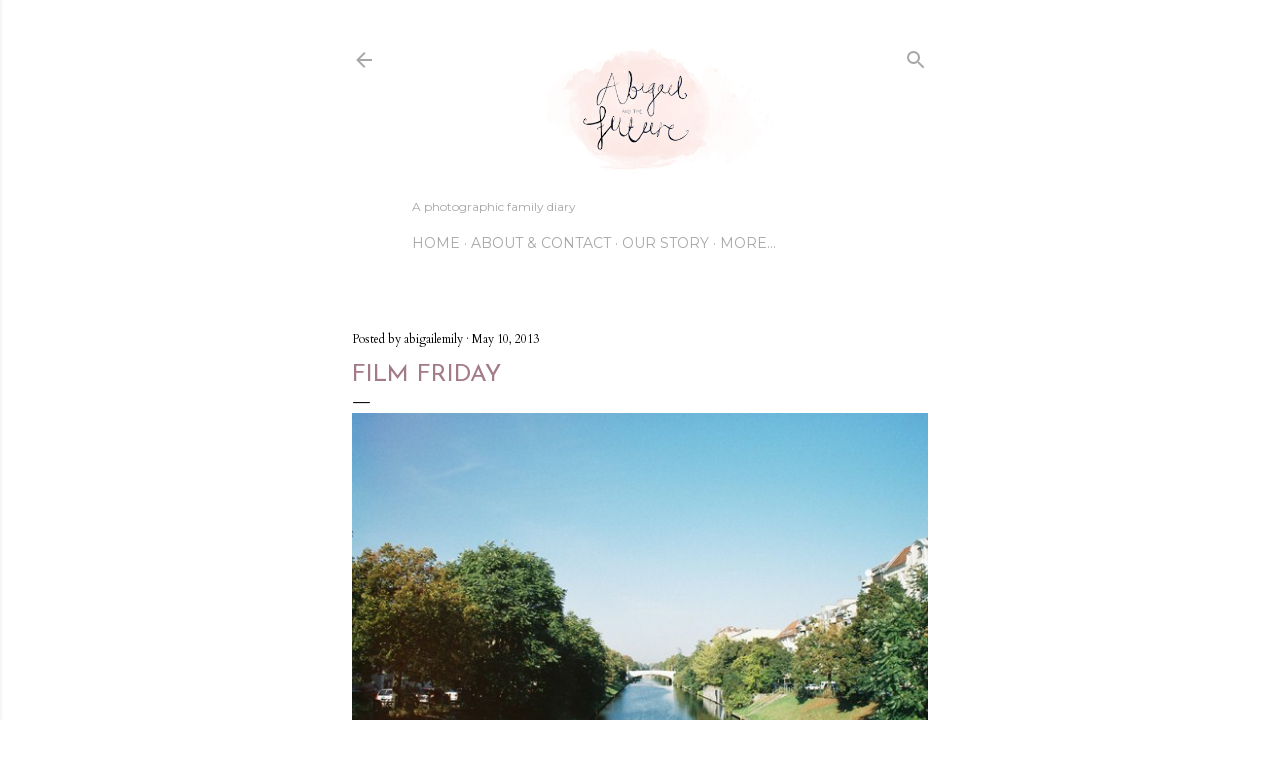

--- FILE ---
content_type: text/html; charset=UTF-8
request_url: http://abigailandthefuture.blogspot.com/2013/05/film-friday_7.html
body_size: 36210
content:
<!DOCTYPE html>
<html dir='ltr' lang='en-GB'>
<head>
<meta content='width=device-width, initial-scale=1' name='viewport'/>
<title>film friday</title>
<meta content='text/html; charset=UTF-8' http-equiv='Content-Type'/>
<!-- Chrome, Firefox OS and Opera -->
<meta content='#ffffff' name='theme-color'/>
<!-- Windows Phone -->
<meta content='#ffffff' name='msapplication-navbutton-color'/>
<meta content='blogger' name='generator'/>
<link href='http://abigailandthefuture.blogspot.com/favicon.ico' rel='icon' type='image/x-icon'/>
<link href='http://abigailandthefuture.blogspot.com/2013/05/film-friday_7.html' rel='canonical'/>
<link rel="alternate" type="application/atom+xml" title="Abigail and the Future - Atom" href="http://abigailandthefuture.blogspot.com/feeds/posts/default" />
<link rel="alternate" type="application/rss+xml" title="Abigail and the Future - RSS" href="http://abigailandthefuture.blogspot.com/feeds/posts/default?alt=rss" />
<link rel="service.post" type="application/atom+xml" title="Abigail and the Future - Atom" href="https://www.blogger.com/feeds/2861132439468273270/posts/default" />

<link rel="alternate" type="application/atom+xml" title="Abigail and the Future - Atom" href="http://abigailandthefuture.blogspot.com/feeds/3239343821850863797/comments/default" />
<!--Can't find substitution for tag [blog.ieCssRetrofitLinks]-->
<link href='https://blogger.googleusercontent.com/img/b/R29vZ2xl/AVvXsEiXfIxJxBFvU3XJO7zEb-rFdglslywds5mOIdjCiAorO258I_9oLLOEWBCwylQvw5g-TBJf8F6ee2vMIAeBkceHG_ffw4C7EqKbUk0PDGyw4QxQGHN0oT29V7znDk4ynpF5TwNBz2yOuGvS/s640/CNV00050.JPG' rel='image_src'/>
<meta content='http://abigailandthefuture.blogspot.com/2013/05/film-friday_7.html' property='og:url'/>
<meta content='film friday' property='og:title'/>
<meta content='A family lifestyle blog with photography, travel and family days out and montessori education' property='og:description'/>
<meta content='https://blogger.googleusercontent.com/img/b/R29vZ2xl/AVvXsEiXfIxJxBFvU3XJO7zEb-rFdglslywds5mOIdjCiAorO258I_9oLLOEWBCwylQvw5g-TBJf8F6ee2vMIAeBkceHG_ffw4C7EqKbUk0PDGyw4QxQGHN0oT29V7znDk4ynpF5TwNBz2yOuGvS/w1200-h630-p-k-no-nu/CNV00050.JPG' property='og:image'/>
<style type='text/css'>@font-face{font-family:'Cardo';font-style:normal;font-weight:400;font-display:swap;src:url(//fonts.gstatic.com/s/cardo/v21/wlp_gwjKBV1pqhvP3IE7225PUCk.woff2)format('woff2');unicode-range:U+0304-0305,U+0308,U+0331,U+10330-1034A;}@font-face{font-family:'Cardo';font-style:normal;font-weight:400;font-display:swap;src:url(//fonts.gstatic.com/s/cardo/v21/wlp_gwjKBV1pqhv03IE7225PUCk.woff2)format('woff2');unicode-range:U+1F00-1FFF;}@font-face{font-family:'Cardo';font-style:normal;font-weight:400;font-display:swap;src:url(//fonts.gstatic.com/s/cardo/v21/wlp_gwjKBV1pqhv73IE7225PUCk.woff2)format('woff2');unicode-range:U+0370-0377,U+037A-037F,U+0384-038A,U+038C,U+038E-03A1,U+03A3-03FF;}@font-face{font-family:'Cardo';font-style:normal;font-weight:400;font-display:swap;src:url(//fonts.gstatic.com/s/cardo/v21/wlp_gwjKBV1pqhv63IE7225PUCk.woff2)format('woff2');unicode-range:U+0307-0308,U+0590-05FF,U+200C-2010,U+20AA,U+25CC,U+FB1D-FB4F;}@font-face{font-family:'Cardo';font-style:normal;font-weight:400;font-display:swap;src:url(//fonts.gstatic.com/s/cardo/v21/wlp_gwjKBV1pqhu63IE7225PUCk.woff2)format('woff2');unicode-range:U+10300-1032F;}@font-face{font-family:'Cardo';font-style:normal;font-weight:400;font-display:swap;src:url(//fonts.gstatic.com/s/cardo/v21/wlp_gwjKBV1pqhvM3IE7225PUCk.woff2)format('woff2');unicode-range:U+16A0-16F8;}@font-face{font-family:'Cardo';font-style:normal;font-weight:400;font-display:swap;src:url(//fonts.gstatic.com/s/cardo/v21/wlp_gwjKBV1pqhv23IE7225PUCk.woff2)format('woff2');unicode-range:U+0100-02BA,U+02BD-02C5,U+02C7-02CC,U+02CE-02D7,U+02DD-02FF,U+0304,U+0308,U+0329,U+1D00-1DBF,U+1E00-1E9F,U+1EF2-1EFF,U+2020,U+20A0-20AB,U+20AD-20C0,U+2113,U+2C60-2C7F,U+A720-A7FF;}@font-face{font-family:'Cardo';font-style:normal;font-weight:400;font-display:swap;src:url(//fonts.gstatic.com/s/cardo/v21/wlp_gwjKBV1pqhv43IE7225P.woff2)format('woff2');unicode-range:U+0000-00FF,U+0131,U+0152-0153,U+02BB-02BC,U+02C6,U+02DA,U+02DC,U+0304,U+0308,U+0329,U+2000-206F,U+20AC,U+2122,U+2191,U+2193,U+2212,U+2215,U+FEFF,U+FFFD;}@font-face{font-family:'EB Garamond';font-style:normal;font-weight:400;font-display:swap;src:url(//fonts.gstatic.com/s/ebgaramond/v32/SlGDmQSNjdsmc35JDF1K5E55YMjF_7DPuGi-6_RkCY9_WamXgHlIbvw.woff2)format('woff2');unicode-range:U+0460-052F,U+1C80-1C8A,U+20B4,U+2DE0-2DFF,U+A640-A69F,U+FE2E-FE2F;}@font-face{font-family:'EB Garamond';font-style:normal;font-weight:400;font-display:swap;src:url(//fonts.gstatic.com/s/ebgaramond/v32/SlGDmQSNjdsmc35JDF1K5E55YMjF_7DPuGi-6_RkAI9_WamXgHlIbvw.woff2)format('woff2');unicode-range:U+0301,U+0400-045F,U+0490-0491,U+04B0-04B1,U+2116;}@font-face{font-family:'EB Garamond';font-style:normal;font-weight:400;font-display:swap;src:url(//fonts.gstatic.com/s/ebgaramond/v32/SlGDmQSNjdsmc35JDF1K5E55YMjF_7DPuGi-6_RkCI9_WamXgHlIbvw.woff2)format('woff2');unicode-range:U+1F00-1FFF;}@font-face{font-family:'EB Garamond';font-style:normal;font-weight:400;font-display:swap;src:url(//fonts.gstatic.com/s/ebgaramond/v32/SlGDmQSNjdsmc35JDF1K5E55YMjF_7DPuGi-6_RkB49_WamXgHlIbvw.woff2)format('woff2');unicode-range:U+0370-0377,U+037A-037F,U+0384-038A,U+038C,U+038E-03A1,U+03A3-03FF;}@font-face{font-family:'EB Garamond';font-style:normal;font-weight:400;font-display:swap;src:url(//fonts.gstatic.com/s/ebgaramond/v32/SlGDmQSNjdsmc35JDF1K5E55YMjF_7DPuGi-6_RkC49_WamXgHlIbvw.woff2)format('woff2');unicode-range:U+0102-0103,U+0110-0111,U+0128-0129,U+0168-0169,U+01A0-01A1,U+01AF-01B0,U+0300-0301,U+0303-0304,U+0308-0309,U+0323,U+0329,U+1EA0-1EF9,U+20AB;}@font-face{font-family:'EB Garamond';font-style:normal;font-weight:400;font-display:swap;src:url(//fonts.gstatic.com/s/ebgaramond/v32/SlGDmQSNjdsmc35JDF1K5E55YMjF_7DPuGi-6_RkCo9_WamXgHlIbvw.woff2)format('woff2');unicode-range:U+0100-02BA,U+02BD-02C5,U+02C7-02CC,U+02CE-02D7,U+02DD-02FF,U+0304,U+0308,U+0329,U+1D00-1DBF,U+1E00-1E9F,U+1EF2-1EFF,U+2020,U+20A0-20AB,U+20AD-20C0,U+2113,U+2C60-2C7F,U+A720-A7FF;}@font-face{font-family:'EB Garamond';font-style:normal;font-weight:400;font-display:swap;src:url(//fonts.gstatic.com/s/ebgaramond/v32/SlGDmQSNjdsmc35JDF1K5E55YMjF_7DPuGi-6_RkBI9_WamXgHlI.woff2)format('woff2');unicode-range:U+0000-00FF,U+0131,U+0152-0153,U+02BB-02BC,U+02C6,U+02DA,U+02DC,U+0304,U+0308,U+0329,U+2000-206F,U+20AC,U+2122,U+2191,U+2193,U+2212,U+2215,U+FEFF,U+FFFD;}@font-face{font-family:'Homemade Apple';font-style:normal;font-weight:400;font-display:swap;src:url(//fonts.gstatic.com/s/homemadeapple/v24/Qw3EZQFXECDrI2q789EKQZJob0x6XHgOiJM6.woff2)format('woff2');unicode-range:U+0000-00FF,U+0131,U+0152-0153,U+02BB-02BC,U+02C6,U+02DA,U+02DC,U+0304,U+0308,U+0329,U+2000-206F,U+20AC,U+2122,U+2191,U+2193,U+2212,U+2215,U+FEFF,U+FFFD;}@font-face{font-family:'Josefin Sans';font-style:normal;font-weight:400;font-display:swap;src:url(//fonts.gstatic.com/s/josefinsans/v34/Qw3PZQNVED7rKGKxtqIqX5E-AVSJrOCfjY46_DjQbMlhLybpUVzEEaq2.woff2)format('woff2');unicode-range:U+0102-0103,U+0110-0111,U+0128-0129,U+0168-0169,U+01A0-01A1,U+01AF-01B0,U+0300-0301,U+0303-0304,U+0308-0309,U+0323,U+0329,U+1EA0-1EF9,U+20AB;}@font-face{font-family:'Josefin Sans';font-style:normal;font-weight:400;font-display:swap;src:url(//fonts.gstatic.com/s/josefinsans/v34/Qw3PZQNVED7rKGKxtqIqX5E-AVSJrOCfjY46_DjQbMhhLybpUVzEEaq2.woff2)format('woff2');unicode-range:U+0100-02BA,U+02BD-02C5,U+02C7-02CC,U+02CE-02D7,U+02DD-02FF,U+0304,U+0308,U+0329,U+1D00-1DBF,U+1E00-1E9F,U+1EF2-1EFF,U+2020,U+20A0-20AB,U+20AD-20C0,U+2113,U+2C60-2C7F,U+A720-A7FF;}@font-face{font-family:'Josefin Sans';font-style:normal;font-weight:400;font-display:swap;src:url(//fonts.gstatic.com/s/josefinsans/v34/Qw3PZQNVED7rKGKxtqIqX5E-AVSJrOCfjY46_DjQbMZhLybpUVzEEQ.woff2)format('woff2');unicode-range:U+0000-00FF,U+0131,U+0152-0153,U+02BB-02BC,U+02C6,U+02DA,U+02DC,U+0304,U+0308,U+0329,U+2000-206F,U+20AC,U+2122,U+2191,U+2193,U+2212,U+2215,U+FEFF,U+FFFD;}@font-face{font-family:'Lora';font-style:normal;font-weight:400;font-display:swap;src:url(//fonts.gstatic.com/s/lora/v37/0QI6MX1D_JOuGQbT0gvTJPa787weuxJMkq18ndeYxZ2JTg.woff2)format('woff2');unicode-range:U+0460-052F,U+1C80-1C8A,U+20B4,U+2DE0-2DFF,U+A640-A69F,U+FE2E-FE2F;}@font-face{font-family:'Lora';font-style:normal;font-weight:400;font-display:swap;src:url(//fonts.gstatic.com/s/lora/v37/0QI6MX1D_JOuGQbT0gvTJPa787weuxJFkq18ndeYxZ2JTg.woff2)format('woff2');unicode-range:U+0301,U+0400-045F,U+0490-0491,U+04B0-04B1,U+2116;}@font-face{font-family:'Lora';font-style:normal;font-weight:400;font-display:swap;src:url(//fonts.gstatic.com/s/lora/v37/0QI6MX1D_JOuGQbT0gvTJPa787weuxI9kq18ndeYxZ2JTg.woff2)format('woff2');unicode-range:U+0302-0303,U+0305,U+0307-0308,U+0310,U+0312,U+0315,U+031A,U+0326-0327,U+032C,U+032F-0330,U+0332-0333,U+0338,U+033A,U+0346,U+034D,U+0391-03A1,U+03A3-03A9,U+03B1-03C9,U+03D1,U+03D5-03D6,U+03F0-03F1,U+03F4-03F5,U+2016-2017,U+2034-2038,U+203C,U+2040,U+2043,U+2047,U+2050,U+2057,U+205F,U+2070-2071,U+2074-208E,U+2090-209C,U+20D0-20DC,U+20E1,U+20E5-20EF,U+2100-2112,U+2114-2115,U+2117-2121,U+2123-214F,U+2190,U+2192,U+2194-21AE,U+21B0-21E5,U+21F1-21F2,U+21F4-2211,U+2213-2214,U+2216-22FF,U+2308-230B,U+2310,U+2319,U+231C-2321,U+2336-237A,U+237C,U+2395,U+239B-23B7,U+23D0,U+23DC-23E1,U+2474-2475,U+25AF,U+25B3,U+25B7,U+25BD,U+25C1,U+25CA,U+25CC,U+25FB,U+266D-266F,U+27C0-27FF,U+2900-2AFF,U+2B0E-2B11,U+2B30-2B4C,U+2BFE,U+3030,U+FF5B,U+FF5D,U+1D400-1D7FF,U+1EE00-1EEFF;}@font-face{font-family:'Lora';font-style:normal;font-weight:400;font-display:swap;src:url(//fonts.gstatic.com/s/lora/v37/0QI6MX1D_JOuGQbT0gvTJPa787weuxIvkq18ndeYxZ2JTg.woff2)format('woff2');unicode-range:U+0001-000C,U+000E-001F,U+007F-009F,U+20DD-20E0,U+20E2-20E4,U+2150-218F,U+2190,U+2192,U+2194-2199,U+21AF,U+21E6-21F0,U+21F3,U+2218-2219,U+2299,U+22C4-22C6,U+2300-243F,U+2440-244A,U+2460-24FF,U+25A0-27BF,U+2800-28FF,U+2921-2922,U+2981,U+29BF,U+29EB,U+2B00-2BFF,U+4DC0-4DFF,U+FFF9-FFFB,U+10140-1018E,U+10190-1019C,U+101A0,U+101D0-101FD,U+102E0-102FB,U+10E60-10E7E,U+1D2C0-1D2D3,U+1D2E0-1D37F,U+1F000-1F0FF,U+1F100-1F1AD,U+1F1E6-1F1FF,U+1F30D-1F30F,U+1F315,U+1F31C,U+1F31E,U+1F320-1F32C,U+1F336,U+1F378,U+1F37D,U+1F382,U+1F393-1F39F,U+1F3A7-1F3A8,U+1F3AC-1F3AF,U+1F3C2,U+1F3C4-1F3C6,U+1F3CA-1F3CE,U+1F3D4-1F3E0,U+1F3ED,U+1F3F1-1F3F3,U+1F3F5-1F3F7,U+1F408,U+1F415,U+1F41F,U+1F426,U+1F43F,U+1F441-1F442,U+1F444,U+1F446-1F449,U+1F44C-1F44E,U+1F453,U+1F46A,U+1F47D,U+1F4A3,U+1F4B0,U+1F4B3,U+1F4B9,U+1F4BB,U+1F4BF,U+1F4C8-1F4CB,U+1F4D6,U+1F4DA,U+1F4DF,U+1F4E3-1F4E6,U+1F4EA-1F4ED,U+1F4F7,U+1F4F9-1F4FB,U+1F4FD-1F4FE,U+1F503,U+1F507-1F50B,U+1F50D,U+1F512-1F513,U+1F53E-1F54A,U+1F54F-1F5FA,U+1F610,U+1F650-1F67F,U+1F687,U+1F68D,U+1F691,U+1F694,U+1F698,U+1F6AD,U+1F6B2,U+1F6B9-1F6BA,U+1F6BC,U+1F6C6-1F6CF,U+1F6D3-1F6D7,U+1F6E0-1F6EA,U+1F6F0-1F6F3,U+1F6F7-1F6FC,U+1F700-1F7FF,U+1F800-1F80B,U+1F810-1F847,U+1F850-1F859,U+1F860-1F887,U+1F890-1F8AD,U+1F8B0-1F8BB,U+1F8C0-1F8C1,U+1F900-1F90B,U+1F93B,U+1F946,U+1F984,U+1F996,U+1F9E9,U+1FA00-1FA6F,U+1FA70-1FA7C,U+1FA80-1FA89,U+1FA8F-1FAC6,U+1FACE-1FADC,U+1FADF-1FAE9,U+1FAF0-1FAF8,U+1FB00-1FBFF;}@font-face{font-family:'Lora';font-style:normal;font-weight:400;font-display:swap;src:url(//fonts.gstatic.com/s/lora/v37/0QI6MX1D_JOuGQbT0gvTJPa787weuxJOkq18ndeYxZ2JTg.woff2)format('woff2');unicode-range:U+0102-0103,U+0110-0111,U+0128-0129,U+0168-0169,U+01A0-01A1,U+01AF-01B0,U+0300-0301,U+0303-0304,U+0308-0309,U+0323,U+0329,U+1EA0-1EF9,U+20AB;}@font-face{font-family:'Lora';font-style:normal;font-weight:400;font-display:swap;src:url(//fonts.gstatic.com/s/lora/v37/0QI6MX1D_JOuGQbT0gvTJPa787weuxJPkq18ndeYxZ2JTg.woff2)format('woff2');unicode-range:U+0100-02BA,U+02BD-02C5,U+02C7-02CC,U+02CE-02D7,U+02DD-02FF,U+0304,U+0308,U+0329,U+1D00-1DBF,U+1E00-1E9F,U+1EF2-1EFF,U+2020,U+20A0-20AB,U+20AD-20C0,U+2113,U+2C60-2C7F,U+A720-A7FF;}@font-face{font-family:'Lora';font-style:normal;font-weight:400;font-display:swap;src:url(//fonts.gstatic.com/s/lora/v37/0QI6MX1D_JOuGQbT0gvTJPa787weuxJBkq18ndeYxZ0.woff2)format('woff2');unicode-range:U+0000-00FF,U+0131,U+0152-0153,U+02BB-02BC,U+02C6,U+02DA,U+02DC,U+0304,U+0308,U+0329,U+2000-206F,U+20AC,U+2122,U+2191,U+2193,U+2212,U+2215,U+FEFF,U+FFFD;}@font-face{font-family:'Montserrat';font-style:normal;font-weight:400;font-display:swap;src:url(//fonts.gstatic.com/s/montserrat/v31/JTUSjIg1_i6t8kCHKm459WRhyyTh89ZNpQ.woff2)format('woff2');unicode-range:U+0460-052F,U+1C80-1C8A,U+20B4,U+2DE0-2DFF,U+A640-A69F,U+FE2E-FE2F;}@font-face{font-family:'Montserrat';font-style:normal;font-weight:400;font-display:swap;src:url(//fonts.gstatic.com/s/montserrat/v31/JTUSjIg1_i6t8kCHKm459W1hyyTh89ZNpQ.woff2)format('woff2');unicode-range:U+0301,U+0400-045F,U+0490-0491,U+04B0-04B1,U+2116;}@font-face{font-family:'Montserrat';font-style:normal;font-weight:400;font-display:swap;src:url(//fonts.gstatic.com/s/montserrat/v31/JTUSjIg1_i6t8kCHKm459WZhyyTh89ZNpQ.woff2)format('woff2');unicode-range:U+0102-0103,U+0110-0111,U+0128-0129,U+0168-0169,U+01A0-01A1,U+01AF-01B0,U+0300-0301,U+0303-0304,U+0308-0309,U+0323,U+0329,U+1EA0-1EF9,U+20AB;}@font-face{font-family:'Montserrat';font-style:normal;font-weight:400;font-display:swap;src:url(//fonts.gstatic.com/s/montserrat/v31/JTUSjIg1_i6t8kCHKm459WdhyyTh89ZNpQ.woff2)format('woff2');unicode-range:U+0100-02BA,U+02BD-02C5,U+02C7-02CC,U+02CE-02D7,U+02DD-02FF,U+0304,U+0308,U+0329,U+1D00-1DBF,U+1E00-1E9F,U+1EF2-1EFF,U+2020,U+20A0-20AB,U+20AD-20C0,U+2113,U+2C60-2C7F,U+A720-A7FF;}@font-face{font-family:'Montserrat';font-style:normal;font-weight:400;font-display:swap;src:url(//fonts.gstatic.com/s/montserrat/v31/JTUSjIg1_i6t8kCHKm459WlhyyTh89Y.woff2)format('woff2');unicode-range:U+0000-00FF,U+0131,U+0152-0153,U+02BB-02BC,U+02C6,U+02DA,U+02DC,U+0304,U+0308,U+0329,U+2000-206F,U+20AC,U+2122,U+2191,U+2193,U+2212,U+2215,U+FEFF,U+FFFD;}@font-face{font-family:'Montserrat';font-style:normal;font-weight:700;font-display:swap;src:url(//fonts.gstatic.com/s/montserrat/v31/JTUSjIg1_i6t8kCHKm459WRhyyTh89ZNpQ.woff2)format('woff2');unicode-range:U+0460-052F,U+1C80-1C8A,U+20B4,U+2DE0-2DFF,U+A640-A69F,U+FE2E-FE2F;}@font-face{font-family:'Montserrat';font-style:normal;font-weight:700;font-display:swap;src:url(//fonts.gstatic.com/s/montserrat/v31/JTUSjIg1_i6t8kCHKm459W1hyyTh89ZNpQ.woff2)format('woff2');unicode-range:U+0301,U+0400-045F,U+0490-0491,U+04B0-04B1,U+2116;}@font-face{font-family:'Montserrat';font-style:normal;font-weight:700;font-display:swap;src:url(//fonts.gstatic.com/s/montserrat/v31/JTUSjIg1_i6t8kCHKm459WZhyyTh89ZNpQ.woff2)format('woff2');unicode-range:U+0102-0103,U+0110-0111,U+0128-0129,U+0168-0169,U+01A0-01A1,U+01AF-01B0,U+0300-0301,U+0303-0304,U+0308-0309,U+0323,U+0329,U+1EA0-1EF9,U+20AB;}@font-face{font-family:'Montserrat';font-style:normal;font-weight:700;font-display:swap;src:url(//fonts.gstatic.com/s/montserrat/v31/JTUSjIg1_i6t8kCHKm459WdhyyTh89ZNpQ.woff2)format('woff2');unicode-range:U+0100-02BA,U+02BD-02C5,U+02C7-02CC,U+02CE-02D7,U+02DD-02FF,U+0304,U+0308,U+0329,U+1D00-1DBF,U+1E00-1E9F,U+1EF2-1EFF,U+2020,U+20A0-20AB,U+20AD-20C0,U+2113,U+2C60-2C7F,U+A720-A7FF;}@font-face{font-family:'Montserrat';font-style:normal;font-weight:700;font-display:swap;src:url(//fonts.gstatic.com/s/montserrat/v31/JTUSjIg1_i6t8kCHKm459WlhyyTh89Y.woff2)format('woff2');unicode-range:U+0000-00FF,U+0131,U+0152-0153,U+02BB-02BC,U+02C6,U+02DA,U+02DC,U+0304,U+0308,U+0329,U+2000-206F,U+20AC,U+2122,U+2191,U+2193,U+2212,U+2215,U+FEFF,U+FFFD;}</style>
<style id='page-skin-1' type='text/css'><!--
/*! normalize.css v3.0.1 | MIT License | git.io/normalize */html{font-family:sans-serif;-ms-text-size-adjust:100%;-webkit-text-size-adjust:100%}body{margin:0}article,aside,details,figcaption,figure,footer,header,hgroup,main,nav,section,summary{display:block}audio,canvas,progress,video{display:inline-block;vertical-align:baseline}audio:not([controls]){display:none;height:0}[hidden],template{display:none}a{background:transparent}a:active,a:hover{outline:0}abbr[title]{border-bottom:1px dotted}b,strong{font-weight:bold}dfn{font-style:italic}h1{font-size:2em;margin:.67em 0}mark{background:#ff0;color:#000}small{font-size:80%}sub,sup{font-size:75%;line-height:0;position:relative;vertical-align:baseline}sup{top:-0.5em}sub{bottom:-0.25em}img{border:0}svg:not(:root){overflow:hidden}figure{margin:1em 40px}hr{-moz-box-sizing:content-box;box-sizing:content-box;height:0}pre{overflow:auto}code,kbd,pre,samp{font-family:monospace,monospace;font-size:1em}button,input,optgroup,select,textarea{color:inherit;font:inherit;margin:0}button{overflow:visible}button,select{text-transform:none}button,html input[type="button"],input[type="reset"],input[type="submit"]{-webkit-appearance:button;cursor:pointer}button[disabled],html input[disabled]{cursor:default}button::-moz-focus-inner,input::-moz-focus-inner{border:0;padding:0}input{line-height:normal}input[type="checkbox"],input[type="radio"]{box-sizing:border-box;padding:0}input[type="number"]::-webkit-inner-spin-button,input[type="number"]::-webkit-outer-spin-button{height:auto}input[type="search"]{-webkit-appearance:textfield;-moz-box-sizing:content-box;-webkit-box-sizing:content-box;box-sizing:content-box}input[type="search"]::-webkit-search-cancel-button,input[type="search"]::-webkit-search-decoration{-webkit-appearance:none}fieldset{border:1px solid #c0c0c0;margin:0 2px;padding:.35em .625em .75em}legend{border:0;padding:0}textarea{overflow:auto}optgroup{font-weight:bold}table{border-collapse:collapse;border-spacing:0}td,th{padding:0}
/*!************************************************
* Blogger Template Style
* Name: Soho
**************************************************/
body{
overflow-wrap:break-word;
word-break:break-word;
word-wrap:break-word
}
.hidden{
display:none
}
.invisible{
visibility:hidden
}
.container::after,.float-container::after{
clear:both;
content:"";
display:table
}
.clearboth{
clear:both
}
#comments .comment .comment-actions,.subscribe-popup .FollowByEmail .follow-by-email-submit{
background:0 0;
border:0;
box-shadow:none;
color:#7f7f7f;
cursor:pointer;
font-size:14px;
font-weight:700;
outline:0;
text-decoration:none;
text-transform:uppercase;
width:auto
}
.dim-overlay{
background-color:rgba(0,0,0,.54);
height:100vh;
left:0;
position:fixed;
top:0;
width:100%
}
#sharing-dim-overlay{
background-color:transparent
}
input::-ms-clear{
display:none
}
.blogger-logo,.svg-icon-24.blogger-logo{
fill:#ff9800;
opacity:1
}
.loading-spinner-large{
-webkit-animation:mspin-rotate 1.568s infinite linear;
animation:mspin-rotate 1.568s infinite linear;
height:48px;
overflow:hidden;
position:absolute;
width:48px;
z-index:200
}
.loading-spinner-large>div{
-webkit-animation:mspin-revrot 5332ms infinite steps(4);
animation:mspin-revrot 5332ms infinite steps(4)
}
.loading-spinner-large>div>div{
-webkit-animation:mspin-singlecolor-large-film 1333ms infinite steps(81);
animation:mspin-singlecolor-large-film 1333ms infinite steps(81);
background-size:100%;
height:48px;
width:3888px
}
.mspin-black-large>div>div,.mspin-grey_54-large>div>div{
background-image:url(https://www.blogblog.com/indie/mspin_black_large.svg)
}
.mspin-white-large>div>div{
background-image:url(https://www.blogblog.com/indie/mspin_white_large.svg)
}
.mspin-grey_54-large{
opacity:.54
}
@-webkit-keyframes mspin-singlecolor-large-film{
from{
-webkit-transform:translateX(0);
transform:translateX(0)
}
to{
-webkit-transform:translateX(-3888px);
transform:translateX(-3888px)
}
}
@keyframes mspin-singlecolor-large-film{
from{
-webkit-transform:translateX(0);
transform:translateX(0)
}
to{
-webkit-transform:translateX(-3888px);
transform:translateX(-3888px)
}
}
@-webkit-keyframes mspin-rotate{
from{
-webkit-transform:rotate(0);
transform:rotate(0)
}
to{
-webkit-transform:rotate(360deg);
transform:rotate(360deg)
}
}
@keyframes mspin-rotate{
from{
-webkit-transform:rotate(0);
transform:rotate(0)
}
to{
-webkit-transform:rotate(360deg);
transform:rotate(360deg)
}
}
@-webkit-keyframes mspin-revrot{
from{
-webkit-transform:rotate(0);
transform:rotate(0)
}
to{
-webkit-transform:rotate(-360deg);
transform:rotate(-360deg)
}
}
@keyframes mspin-revrot{
from{
-webkit-transform:rotate(0);
transform:rotate(0)
}
to{
-webkit-transform:rotate(-360deg);
transform:rotate(-360deg)
}
}
.skip-navigation{
background-color:#fff;
box-sizing:border-box;
color:#000;
display:block;
height:0;
left:0;
line-height:50px;
overflow:hidden;
padding-top:0;
position:fixed;
text-align:center;
top:0;
-webkit-transition:box-shadow .3s,height .3s,padding-top .3s;
transition:box-shadow .3s,height .3s,padding-top .3s;
width:100%;
z-index:900
}
.skip-navigation:focus{
box-shadow:0 4px 5px 0 rgba(0,0,0,.14),0 1px 10px 0 rgba(0,0,0,.12),0 2px 4px -1px rgba(0,0,0,.2);
height:50px
}
#main{
outline:0
}
.main-heading{
position:absolute;
clip:rect(1px,1px,1px,1px);
padding:0;
border:0;
height:1px;
width:1px;
overflow:hidden
}
.Attribution{
margin-top:1em;
text-align:center
}
.Attribution .blogger img,.Attribution .blogger svg{
vertical-align:bottom
}
.Attribution .blogger img{
margin-right:.5em
}
.Attribution div{
line-height:24px;
margin-top:.5em
}
.Attribution .copyright,.Attribution .image-attribution{
font-size:.7em;
margin-top:1.5em
}
.BLOG_mobile_video_class{
display:none
}
.bg-photo{
background-attachment:scroll!important
}
body .CSS_LIGHTBOX{
z-index:900
}
.extendable .show-less,.extendable .show-more{
border-color:#7f7f7f;
color:#7f7f7f;
margin-top:8px
}
.extendable .show-less.hidden,.extendable .show-more.hidden{
display:none
}
.inline-ad{
display:none;
max-width:100%;
overflow:hidden
}
.adsbygoogle{
display:block
}
#cookieChoiceInfo{
bottom:0;
top:auto
}
iframe.b-hbp-video{
border:0
}
.post-body img{
max-width:100%
}
.post-body iframe{
max-width:100%
}
.post-body a[imageanchor="1"]{
display:inline-block
}
.byline{
margin-right:1em
}
.byline:last-child{
margin-right:0
}
.link-copied-dialog{
max-width:520px;
outline:0
}
.link-copied-dialog .modal-dialog-buttons{
margin-top:8px
}
.link-copied-dialog .goog-buttonset-default{
background:0 0;
border:0
}
.link-copied-dialog .goog-buttonset-default:focus{
outline:0
}
.paging-control-container{
margin-bottom:16px
}
.paging-control-container .paging-control{
display:inline-block
}
.paging-control-container .comment-range-text::after,.paging-control-container .paging-control{
color:#7f7f7f
}
.paging-control-container .comment-range-text,.paging-control-container .paging-control{
margin-right:8px
}
.paging-control-container .comment-range-text::after,.paging-control-container .paging-control::after{
content:"\b7";
cursor:default;
padding-left:8px;
pointer-events:none
}
.paging-control-container .comment-range-text:last-child::after,.paging-control-container .paging-control:last-child::after{
content:none
}
.byline.reactions iframe{
height:20px
}
.b-notification{
color:#000;
background-color:#fff;
border-bottom:solid 1px #000;
box-sizing:border-box;
padding:16px 32px;
text-align:center
}
.b-notification.visible{
-webkit-transition:margin-top .3s cubic-bezier(.4,0,.2,1);
transition:margin-top .3s cubic-bezier(.4,0,.2,1)
}
.b-notification.invisible{
position:absolute
}
.b-notification-close{
position:absolute;
right:8px;
top:8px
}
.no-posts-message{
line-height:40px;
text-align:center
}
@media screen and (max-width:1325px){
body.item-view .post-body a[imageanchor="1"][style*="float: left;"],body.item-view .post-body a[imageanchor="1"][style*="float: right;"]{
float:none!important;
clear:none!important
}
body.item-view .post-body a[imageanchor="1"] img{
display:block;
height:auto;
margin:0 auto
}
body.item-view .post-body>.separator:first-child>a[imageanchor="1"]:first-child{
margin-top:20px
}
.post-body a[imageanchor]{
display:block
}
body.item-view .post-body a[imageanchor="1"]{
margin-left:0!important;
margin-right:0!important
}
body.item-view .post-body a[imageanchor="1"]+a[imageanchor="1"]{
margin-top:16px
}
}
.item-control{
display:none
}
#comments{
border-top:1px dashed rgba(0,0,0,.54);
margin-top:20px;
padding:20px
}
#comments .comment-thread ol{
margin:0;
padding-left:0;
padding-left:0
}
#comments .comment .comment-replybox-single,#comments .comment-thread .comment-replies{
margin-left:60px
}
#comments .comment-thread .thread-count{
display:none
}
#comments .comment{
list-style-type:none;
padding:0 0 30px;
position:relative
}
#comments .comment .comment{
padding-bottom:8px
}
.comment .avatar-image-container{
position:absolute
}
.comment .avatar-image-container img{
border-radius:50%
}
.avatar-image-container svg,.comment .avatar-image-container .avatar-icon{
border-radius:50%;
border:solid 1px #000000;
box-sizing:border-box;
fill:#000000;
height:35px;
margin:0;
padding:7px;
width:35px
}
.comment .comment-block{
margin-top:10px;
margin-left:60px;
padding-bottom:0
}
#comments .comment-author-header-wrapper{
margin-left:40px
}
#comments .comment .thread-expanded .comment-block{
padding-bottom:20px
}
#comments .comment .comment-header .user,#comments .comment .comment-header .user a{
color:#000000;
font-style:normal;
font-weight:700
}
#comments .comment .comment-actions{
bottom:0;
margin-bottom:15px;
position:absolute
}
#comments .comment .comment-actions>*{
margin-right:8px
}
#comments .comment .comment-header .datetime{
bottom:0;
color:rgba(93, 93, 93, 0.54);
display:inline-block;
font-size:13px;
font-style:italic;
margin-left:8px
}
#comments .comment .comment-footer .comment-timestamp a,#comments .comment .comment-header .datetime a{
color:rgba(93, 93, 93, 0.54)
}
#comments .comment .comment-content,.comment .comment-body{
margin-top:12px;
word-break:break-word
}
.comment-body{
margin-bottom:12px
}
#comments.embed[data-num-comments="0"]{
border:0;
margin-top:0;
padding-top:0
}
#comments.embed[data-num-comments="0"] #comment-post-message,#comments.embed[data-num-comments="0"] div.comment-form>p,#comments.embed[data-num-comments="0"] p.comment-footer{
display:none
}
#comment-editor-src{
display:none
}
.comments .comments-content .loadmore.loaded{
max-height:0;
opacity:0;
overflow:hidden
}
.extendable .remaining-items{
height:0;
overflow:hidden;
-webkit-transition:height .3s cubic-bezier(.4,0,.2,1);
transition:height .3s cubic-bezier(.4,0,.2,1)
}
.extendable .remaining-items.expanded{
height:auto
}
.svg-icon-24,.svg-icon-24-button{
cursor:pointer;
height:24px;
width:24px;
min-width:24px
}
.touch-icon{
margin:-12px;
padding:12px
}
.touch-icon:active,.touch-icon:focus{
background-color:rgba(153,153,153,.4);
border-radius:50%
}
svg:not(:root).touch-icon{
overflow:visible
}
html[dir=rtl] .rtl-reversible-icon{
-webkit-transform:scaleX(-1);
-ms-transform:scaleX(-1);
transform:scaleX(-1)
}
.svg-icon-24-button,.touch-icon-button{
background:0 0;
border:0;
margin:0;
outline:0;
padding:0
}
.touch-icon-button .touch-icon:active,.touch-icon-button .touch-icon:focus{
background-color:transparent
}
.touch-icon-button:active .touch-icon,.touch-icon-button:focus .touch-icon{
background-color:rgba(153,153,153,.4);
border-radius:50%
}
.Profile .default-avatar-wrapper .avatar-icon{
border-radius:50%;
border:solid 1px #000000;
box-sizing:border-box;
fill:#000000;
margin:0
}
.Profile .individual .default-avatar-wrapper .avatar-icon{
padding:25px
}
.Profile .individual .avatar-icon,.Profile .individual .profile-img{
height:120px;
width:120px
}
.Profile .team .default-avatar-wrapper .avatar-icon{
padding:8px
}
.Profile .team .avatar-icon,.Profile .team .default-avatar-wrapper,.Profile .team .profile-img{
height:40px;
width:40px
}
.snippet-container{
margin:0;
position:relative;
overflow:hidden
}
.snippet-fade{
bottom:0;
box-sizing:border-box;
position:absolute;
width:96px
}
.snippet-fade{
right:0
}
.snippet-fade:after{
content:"\2026"
}
.snippet-fade:after{
float:right
}
.centered-top-container.sticky{
left:0;
position:fixed;
right:0;
top:0;
width:auto;
z-index:50;
-webkit-transition-property:opacity,-webkit-transform;
transition-property:opacity,-webkit-transform;
transition-property:transform,opacity;
transition-property:transform,opacity,-webkit-transform;
-webkit-transition-duration:.2s;
transition-duration:.2s;
-webkit-transition-timing-function:cubic-bezier(.4,0,.2,1);
transition-timing-function:cubic-bezier(.4,0,.2,1)
}
.centered-top-placeholder{
display:none
}
.collapsed-header .centered-top-placeholder{
display:block
}
.centered-top-container .Header .replaced h1,.centered-top-placeholder .Header .replaced h1{
display:none
}
.centered-top-container.sticky .Header .replaced h1{
display:block
}
.centered-top-container.sticky .Header .header-widget{
background:0 0
}
.centered-top-container.sticky .Header .header-image-wrapper{
display:none
}
.centered-top-container img,.centered-top-placeholder img{
max-width:100%
}
.collapsible{
-webkit-transition:height .3s cubic-bezier(.4,0,.2,1);
transition:height .3s cubic-bezier(.4,0,.2,1)
}
.collapsible,.collapsible>summary{
display:block;
overflow:hidden
}
.collapsible>:not(summary){
display:none
}
.collapsible[open]>:not(summary){
display:block
}
.collapsible:focus,.collapsible>summary:focus{
outline:0
}
.collapsible>summary{
cursor:pointer;
display:block;
padding:0
}
.collapsible:focus>summary,.collapsible>summary:focus{
background-color:transparent
}
.collapsible>summary::-webkit-details-marker{
display:none
}
.collapsible-title{
-webkit-box-align:center;
-webkit-align-items:center;
-ms-flex-align:center;
align-items:center;
display:-webkit-box;
display:-webkit-flex;
display:-ms-flexbox;
display:flex
}
.collapsible-title .title{
-webkit-box-flex:1;
-webkit-flex:1 1 auto;
-ms-flex:1 1 auto;
flex:1 1 auto;
-webkit-box-ordinal-group:1;
-webkit-order:0;
-ms-flex-order:0;
order:0;
overflow:hidden;
text-overflow:ellipsis;
white-space:nowrap
}
.collapsible-title .chevron-down,.collapsible[open] .collapsible-title .chevron-up{
display:block
}
.collapsible-title .chevron-up,.collapsible[open] .collapsible-title .chevron-down{
display:none
}
.flat-button{
cursor:pointer;
display:inline-block;
font-weight:700;
text-transform:uppercase;
border-radius:2px;
padding:8px;
margin:-8px
}
.flat-icon-button{
background:0 0;
border:0;
margin:0;
outline:0;
padding:0;
margin:-12px;
padding:12px;
cursor:pointer;
box-sizing:content-box;
display:inline-block;
line-height:0
}
.flat-icon-button,.flat-icon-button .splash-wrapper{
border-radius:50%
}
.flat-icon-button .splash.animate{
-webkit-animation-duration:.3s;
animation-duration:.3s
}
.overflowable-container{
max-height:28px;
overflow:hidden;
position:relative
}
.overflow-button{
cursor:pointer
}
#overflowable-dim-overlay{
background:0 0
}
.overflow-popup{
box-shadow:0 2px 2px 0 rgba(0,0,0,.14),0 3px 1px -2px rgba(0,0,0,.2),0 1px 5px 0 rgba(0,0,0,.12);
background-color:#ffffff;
left:0;
max-width:calc(100% - 32px);
position:absolute;
top:0;
visibility:hidden;
z-index:101
}
.overflow-popup ul{
list-style:none
}
.overflow-popup .tabs li,.overflow-popup li{
display:block;
height:auto
}
.overflow-popup .tabs li{
padding-left:0;
padding-right:0
}
.overflow-button.hidden,.overflow-popup .tabs li.hidden,.overflow-popup li.hidden{
display:none
}
.search{
display:-webkit-box;
display:-webkit-flex;
display:-ms-flexbox;
display:flex;
line-height:24px;
width:24px
}
.search.focused{
width:100%
}
.search.focused .section{
width:100%
}
.search form{
z-index:101
}
.search h3{
display:none
}
.search form{
display:-webkit-box;
display:-webkit-flex;
display:-ms-flexbox;
display:flex;
-webkit-box-flex:1;
-webkit-flex:1 0 0;
-ms-flex:1 0 0px;
flex:1 0 0;
border-bottom:solid 1px transparent;
padding-bottom:8px
}
.search form>*{
display:none
}
.search.focused form>*{
display:block
}
.search .search-input label{
display:none
}
.centered-top-placeholder.cloned .search form{
z-index:30
}
.search.focused form{
border-color:rgba(93, 93, 93, 0.54);
position:relative;
width:auto
}
.collapsed-header .centered-top-container .search.focused form{
border-bottom-color:transparent
}
.search-expand{
-webkit-box-flex:0;
-webkit-flex:0 0 auto;
-ms-flex:0 0 auto;
flex:0 0 auto
}
.search-expand-text{
display:none
}
.search-close{
display:inline;
vertical-align:middle
}
.search-input{
-webkit-box-flex:1;
-webkit-flex:1 0 1px;
-ms-flex:1 0 1px;
flex:1 0 1px
}
.search-input input{
background:0 0;
border:0;
box-sizing:border-box;
color:rgba(93, 93, 93, 0.54);
display:inline-block;
outline:0;
width:calc(100% - 48px)
}
.search-input input.no-cursor{
color:transparent;
text-shadow:0 0 0 rgba(93, 93, 93, 0.54)
}
.collapsed-header .centered-top-container .search-action,.collapsed-header .centered-top-container .search-input input{
color:rgba(93, 93, 93, 0.54)
}
.collapsed-header .centered-top-container .search-input input.no-cursor{
color:transparent;
text-shadow:0 0 0 rgba(93, 93, 93, 0.54)
}
.collapsed-header .centered-top-container .search-input input.no-cursor:focus,.search-input input.no-cursor:focus{
outline:0
}
.search-focused>*{
visibility:hidden
}
.search-focused .search,.search-focused .search-icon{
visibility:visible
}
.search.focused .search-action{
display:block
}
.search.focused .search-action:disabled{
opacity:.3
}
.widget.Sharing .sharing-button{
display:none
}
.widget.Sharing .sharing-buttons li{
padding:0
}
.widget.Sharing .sharing-buttons li span{
display:none
}
.post-share-buttons{
position:relative
}
.centered-bottom .share-buttons .svg-icon-24,.share-buttons .svg-icon-24{
fill:#000000
}
.sharing-open.touch-icon-button:active .touch-icon,.sharing-open.touch-icon-button:focus .touch-icon{
background-color:transparent
}
.share-buttons{
background-color:#ffffff;
border-radius:2px;
box-shadow:0 2px 2px 0 rgba(0,0,0,.14),0 3px 1px -2px rgba(0,0,0,.2),0 1px 5px 0 rgba(0,0,0,.12);
color:#000000;
list-style:none;
margin:0;
padding:8px 0;
position:absolute;
top:-11px;
min-width:200px;
z-index:101
}
.share-buttons.hidden{
display:none
}
.sharing-button{
background:0 0;
border:0;
margin:0;
outline:0;
padding:0;
cursor:pointer
}
.share-buttons li{
margin:0;
height:48px
}
.share-buttons li:last-child{
margin-bottom:0
}
.share-buttons li .sharing-platform-button{
box-sizing:border-box;
cursor:pointer;
display:block;
height:100%;
margin-bottom:0;
padding:0 16px;
position:relative;
width:100%
}
.share-buttons li .sharing-platform-button:focus,.share-buttons li .sharing-platform-button:hover{
background-color:rgba(128,128,128,.1);
outline:0
}
.share-buttons li svg[class*=" sharing-"],.share-buttons li svg[class^=sharing-]{
position:absolute;
top:10px
}
.share-buttons li span.sharing-platform-button{
position:relative;
top:0
}
.share-buttons li .platform-sharing-text{
display:block;
font-size:16px;
line-height:48px;
white-space:nowrap
}
.share-buttons li .platform-sharing-text{
margin-left:56px
}
.sidebar-container{
background-color:#f7f7f7;
max-width:358px;
overflow-y:auto;
-webkit-transition-property:-webkit-transform;
transition-property:-webkit-transform;
transition-property:transform;
transition-property:transform,-webkit-transform;
-webkit-transition-duration:.3s;
transition-duration:.3s;
-webkit-transition-timing-function:cubic-bezier(0,0,.2,1);
transition-timing-function:cubic-bezier(0,0,.2,1);
width:358px;
z-index:101;
-webkit-overflow-scrolling:touch
}
.sidebar-container .navigation{
line-height:0;
padding:16px
}
.sidebar-container .sidebar-back{
cursor:pointer
}
.sidebar-container .widget{
background:0 0;
margin:0 16px;
padding:16px 0
}
.sidebar-container .widget .title{
color:rgba(93, 93, 93, 0.54);
margin:0
}
.sidebar-container .widget ul{
list-style:none;
margin:0;
padding:0
}
.sidebar-container .widget ul ul{
margin-left:1em
}
.sidebar-container .widget li{
font-size:16px;
line-height:normal
}
.sidebar-container .widget+.widget{
border-top:1px dashed rgba(93, 93, 93, 0.54)
}
.BlogArchive li{
margin:16px 0
}
.BlogArchive li:last-child{
margin-bottom:0
}
.Label li a{
display:inline-block
}
.BlogArchive .post-count,.Label .label-count{
float:right;
margin-left:.25em
}
.BlogArchive .post-count::before,.Label .label-count::before{
content:"("
}
.BlogArchive .post-count::after,.Label .label-count::after{
content:")"
}
.widget.Translate .skiptranslate>div{
display:block!important
}
.widget.Profile .profile-link{
display:-webkit-box;
display:-webkit-flex;
display:-ms-flexbox;
display:flex
}
.widget.Profile .team-member .default-avatar-wrapper,.widget.Profile .team-member .profile-img{
-webkit-box-flex:0;
-webkit-flex:0 0 auto;
-ms-flex:0 0 auto;
flex:0 0 auto;
margin-right:1em
}
.widget.Profile .individual .profile-link{
-webkit-box-orient:vertical;
-webkit-box-direction:normal;
-webkit-flex-direction:column;
-ms-flex-direction:column;
flex-direction:column
}
.widget.Profile .team .profile-link .profile-name{
-webkit-align-self:center;
-ms-flex-item-align:center;
align-self:center;
display:block;
-webkit-box-flex:1;
-webkit-flex:1 1 auto;
-ms-flex:1 1 auto;
flex:1 1 auto
}
.dim-overlay{
background-color:rgba(0,0,0,.54);
z-index:100
}
body.sidebar-visible{
overflow-y:hidden
}
@media screen and (max-width:1834px){
.sidebar-container{
bottom:0;
position:fixed;
top:0;
left:0;
right:auto
}
.sidebar-container.sidebar-invisible{
-webkit-transition-timing-function:cubic-bezier(.4,0,.6,1);
transition-timing-function:cubic-bezier(.4,0,.6,1)
}
html[dir=ltr] .sidebar-container.sidebar-invisible{
-webkit-transform:translateX(-358px);
-ms-transform:translateX(-358px);
transform:translateX(-358px)
}
html[dir=rtl] .sidebar-container.sidebar-invisible{
-webkit-transform:translateX(358px);
-ms-transform:translateX(358px);
transform:translateX(358px)
}
}
@media screen and (min-width:1835px){
.sidebar-container{
position:absolute;
top:0;
left:0;
right:auto
}
.sidebar-container .navigation{
display:none
}
}
.dialog{
box-shadow:0 2px 2px 0 rgba(0,0,0,.14),0 3px 1px -2px rgba(0,0,0,.2),0 1px 5px 0 rgba(0,0,0,.12);
background:#ffffff;
box-sizing:border-box;
color:#000000;
padding:30px;
position:fixed;
text-align:center;
width:calc(100% - 24px);
z-index:101
}
.dialog input[type=email],.dialog input[type=text]{
background-color:transparent;
border:0;
border-bottom:solid 1px rgba(0,0,0,.12);
color:#000000;
display:block;
font-family:EB Garamond, serif;
font-size:16px;
line-height:24px;
margin:auto;
padding-bottom:7px;
outline:0;
text-align:center;
width:100%
}
.dialog input[type=email]::-webkit-input-placeholder,.dialog input[type=text]::-webkit-input-placeholder{
color:#000000
}
.dialog input[type=email]::-moz-placeholder,.dialog input[type=text]::-moz-placeholder{
color:#000000
}
.dialog input[type=email]:-ms-input-placeholder,.dialog input[type=text]:-ms-input-placeholder{
color:#000000
}
.dialog input[type=email]::-ms-input-placeholder,.dialog input[type=text]::-ms-input-placeholder{
color:#000000
}
.dialog input[type=email]::placeholder,.dialog input[type=text]::placeholder{
color:#000000
}
.dialog input[type=email]:focus,.dialog input[type=text]:focus{
border-bottom:solid 2px #7f7f7f;
padding-bottom:6px
}
.dialog input.no-cursor{
color:transparent;
text-shadow:0 0 0 #000000
}
.dialog input.no-cursor:focus{
outline:0
}
.dialog input.no-cursor:focus{
outline:0
}
.dialog input[type=submit]{
font-family:EB Garamond, serif
}
.dialog .goog-buttonset-default{
color:#7f7f7f
}
.subscribe-popup{
max-width:364px
}
.subscribe-popup h3{
color:#000000;
font-size:1.8em;
margin-top:0
}
.subscribe-popup .FollowByEmail h3{
display:none
}
.subscribe-popup .FollowByEmail .follow-by-email-submit{
color:#7f7f7f;
display:inline-block;
margin:0 auto;
margin-top:24px;
width:auto;
white-space:normal
}
.subscribe-popup .FollowByEmail .follow-by-email-submit:disabled{
cursor:default;
opacity:.3
}
@media (max-width:800px){
.blog-name div.widget.Subscribe{
margin-bottom:16px
}
body.item-view .blog-name div.widget.Subscribe{
margin:8px auto 16px auto;
width:100%
}
}
body#layout .bg-photo,body#layout .bg-photo-overlay{
display:none
}
body#layout .page_body{
padding:0;
position:relative;
top:0
}
body#layout .page{
display:inline-block;
left:inherit;
position:relative;
vertical-align:top;
width:540px
}
body#layout .centered{
max-width:954px
}
body#layout .navigation{
display:none
}
body#layout .sidebar-container{
display:inline-block;
width:40%
}
body#layout .hamburger-menu,body#layout .search{
display:none
}
body{
background-color:#ffffff;
color:#000000;
font:normal 400 20px EB Garamond, serif;
height:100%;
margin:0;
min-height:100vh
}
h1,h2,h3,h4,h5,h6{
font-weight:400
}
a{
color:#7f7f7f;
text-decoration:none
}
.dim-overlay{
z-index:100
}
body.sidebar-visible .page_body{
overflow-y:scroll
}
.widget .title{
color:rgba(93, 93, 93, 0.54);
font:normal 400 12px Montserrat, sans-serif
}
.extendable .show-less,.extendable .show-more{
color:#ead1dc;
font:normal normal 12px Cardo;
margin:12px -8px 0 -8px;
text-transform:uppercase
}
.footer .widget,.main .widget{
margin:50px 0
}
.main .widget .title{
text-transform:uppercase
}
.inline-ad{
display:block;
margin-top:50px
}
.adsbygoogle{
text-align:center
}
.page_body{
display:-webkit-box;
display:-webkit-flex;
display:-ms-flexbox;
display:flex;
-webkit-box-orient:vertical;
-webkit-box-direction:normal;
-webkit-flex-direction:column;
-ms-flex-direction:column;
flex-direction:column;
min-height:100vh;
position:relative;
z-index:20
}
.page_body>*{
-webkit-box-flex:0;
-webkit-flex:0 0 auto;
-ms-flex:0 0 auto;
flex:0 0 auto
}
.page_body>#footer{
margin-top:auto
}
.centered-bottom,.centered-top{
margin:0 32px;
max-width:100%
}
.centered-top{
padding-bottom:12px;
padding-top:12px
}
.sticky .centered-top{
padding-bottom:0;
padding-top:0
}
.centered-top-container,.centered-top-placeholder{
background:#ffffff
}
.centered-top{
display:-webkit-box;
display:-webkit-flex;
display:-ms-flexbox;
display:flex;
-webkit-flex-wrap:wrap;
-ms-flex-wrap:wrap;
flex-wrap:wrap;
-webkit-box-pack:justify;
-webkit-justify-content:space-between;
-ms-flex-pack:justify;
justify-content:space-between;
position:relative
}
.sticky .centered-top{
-webkit-flex-wrap:nowrap;
-ms-flex-wrap:nowrap;
flex-wrap:nowrap
}
.centered-top-container .svg-icon-24,.centered-top-placeholder .svg-icon-24{
fill:rgba(93, 93, 93, 0.54)
}
.back-button-container,.hamburger-menu-container{
-webkit-box-flex:0;
-webkit-flex:0 0 auto;
-ms-flex:0 0 auto;
flex:0 0 auto;
height:48px;
-webkit-box-ordinal-group:2;
-webkit-order:1;
-ms-flex-order:1;
order:1
}
.sticky .back-button-container,.sticky .hamburger-menu-container{
-webkit-box-ordinal-group:2;
-webkit-order:1;
-ms-flex-order:1;
order:1
}
.back-button,.hamburger-menu,.search-expand-icon{
cursor:pointer;
margin-top:0
}
.search{
-webkit-box-align:start;
-webkit-align-items:flex-start;
-ms-flex-align:start;
align-items:flex-start;
-webkit-box-flex:0;
-webkit-flex:0 0 auto;
-ms-flex:0 0 auto;
flex:0 0 auto;
height:48px;
margin-left:24px;
-webkit-box-ordinal-group:4;
-webkit-order:3;
-ms-flex-order:3;
order:3
}
.search,.search.focused{
width:auto
}
.search.focused{
position:static
}
.sticky .search{
display:none;
-webkit-box-ordinal-group:5;
-webkit-order:4;
-ms-flex-order:4;
order:4
}
.search .section{
right:0;
margin-top:12px;
position:absolute;
top:12px;
width:0
}
.sticky .search .section{
top:0
}
.search-expand{
background:0 0;
border:0;
margin:0;
outline:0;
padding:0;
color:#ead1dc;
cursor:pointer;
-webkit-box-flex:0;
-webkit-flex:0 0 auto;
-ms-flex:0 0 auto;
flex:0 0 auto;
font:normal normal 12px Cardo;
text-transform:uppercase;
word-break:normal
}
.search.focused .search-expand{
visibility:hidden
}
.search .dim-overlay{
background:0 0
}
.search.focused .section{
max-width:400px
}
.search.focused form{
border-color:rgba(93, 93, 93, 0.54);
height:24px
}
.search.focused .search-input{
display:-webkit-box;
display:-webkit-flex;
display:-ms-flexbox;
display:flex;
-webkit-box-flex:1;
-webkit-flex:1 1 auto;
-ms-flex:1 1 auto;
flex:1 1 auto
}
.search-input input{
-webkit-box-flex:1;
-webkit-flex:1 1 auto;
-ms-flex:1 1 auto;
flex:1 1 auto;
font:normal 400 16px Montserrat, sans-serif
}
.search input[type=submit]{
display:none
}
.subscribe-section-container{
-webkit-box-flex:1;
-webkit-flex:1 0 auto;
-ms-flex:1 0 auto;
flex:1 0 auto;
margin-left:24px;
-webkit-box-ordinal-group:3;
-webkit-order:2;
-ms-flex-order:2;
order:2;
text-align:right
}
.sticky .subscribe-section-container{
-webkit-box-flex:0;
-webkit-flex:0 0 auto;
-ms-flex:0 0 auto;
flex:0 0 auto;
-webkit-box-ordinal-group:4;
-webkit-order:3;
-ms-flex-order:3;
order:3
}
.subscribe-button{
background:0 0;
border:0;
margin:0;
outline:0;
padding:0;
color:#ead1dc;
cursor:pointer;
display:inline-block;
font:normal normal 12px Cardo;
line-height:48px;
margin:0;
text-transform:uppercase;
word-break:normal
}
.subscribe-popup h3{
color:rgba(93, 93, 93, 0.54);
font:normal 400 12px Montserrat, sans-serif;
margin-bottom:24px;
text-transform:uppercase
}
.subscribe-popup div.widget.FollowByEmail .follow-by-email-address{
color:#000000;
font:normal 400 12px Montserrat, sans-serif
}
.subscribe-popup div.widget.FollowByEmail .follow-by-email-submit{
color:#ead1dc;
font:normal normal 12px Cardo;
margin-top:24px;
text-transform:uppercase
}
.blog-name{
-webkit-box-flex:1;
-webkit-flex:1 1 100%;
-ms-flex:1 1 100%;
flex:1 1 100%;
-webkit-box-ordinal-group:5;
-webkit-order:4;
-ms-flex-order:4;
order:4;
overflow:hidden
}
.sticky .blog-name{
-webkit-box-flex:1;
-webkit-flex:1 1 auto;
-ms-flex:1 1 auto;
flex:1 1 auto;
margin:0 12px;
-webkit-box-ordinal-group:3;
-webkit-order:2;
-ms-flex-order:2;
order:2
}
body.search-view .centered-top.search-focused .blog-name{
display:none
}
.widget.Header h1{
font:normal normal 18px Homemade Apple;
margin:0;
text-transform:uppercase
}
.widget.Header h1,.widget.Header h1 a{
color:#000000
}
.widget.Header p{
color:rgba(93, 93, 93, 0.54);
font:normal 400 12px Montserrat, sans-serif;
line-height:1.7
}
.sticky .widget.Header h1{
font-size:16px;
line-height:48px;
overflow:hidden;
overflow-wrap:normal;
text-overflow:ellipsis;
white-space:nowrap;
word-wrap:normal
}
.sticky .widget.Header p{
display:none
}
.sticky{
box-shadow:0 1px 3px rgba(93, 93, 93, 0.10)
}
#page_list_top .widget.PageList{
font:normal 400 14px Montserrat, sans-serif;
line-height:28px
}
#page_list_top .widget.PageList .title{
display:none
}
#page_list_top .widget.PageList .overflowable-contents{
overflow:hidden
}
#page_list_top .widget.PageList .overflowable-contents ul{
list-style:none;
margin:0;
padding:0
}
#page_list_top .widget.PageList .overflow-popup ul{
list-style:none;
margin:0;
padding:0 20px
}
#page_list_top .widget.PageList .overflowable-contents li{
display:inline-block
}
#page_list_top .widget.PageList .overflowable-contents li.hidden{
display:none
}
#page_list_top .widget.PageList .overflowable-contents li:not(:first-child):before{
color:rgba(93, 93, 93, 0.54);
content:"\b7"
}
#page_list_top .widget.PageList .overflow-button a,#page_list_top .widget.PageList .overflow-popup li a,#page_list_top .widget.PageList .overflowable-contents li a{
color:rgba(93, 93, 93, 0.54);
font:normal 400 14px Montserrat, sans-serif;
line-height:28px;
text-transform:uppercase
}
#page_list_top .widget.PageList .overflow-popup li.selected a,#page_list_top .widget.PageList .overflowable-contents li.selected a{
color:rgba(93, 93, 93, 0.54);
font:normal 700 14px Montserrat, sans-serif;
line-height:28px
}
#page_list_top .widget.PageList .overflow-button{
display:inline
}
.sticky #page_list_top{
display:none
}
body.homepage-view .hero-image.has-image{
background:#ffffff none no-repeat scroll center center;
background-attachment:scroll;
background-color:#ffffff;
background-size:cover;
height:62.5vw;
max-height:75vh;
min-height:200px;
width:100%
}
.post-filter-message{
background-color:#6d525c;
color:rgba(255, 255, 255, 0.54);
display:-webkit-box;
display:-webkit-flex;
display:-ms-flexbox;
display:flex;
-webkit-flex-wrap:wrap;
-ms-flex-wrap:wrap;
flex-wrap:wrap;
font:normal 400 12px Montserrat, sans-serif;
-webkit-box-pack:justify;
-webkit-justify-content:space-between;
-ms-flex-pack:justify;
justify-content:space-between;
margin-top:50px;
padding:18px
}
.post-filter-message .message-container{
-webkit-box-flex:1;
-webkit-flex:1 1 auto;
-ms-flex:1 1 auto;
flex:1 1 auto;
min-width:0
}
.post-filter-message .home-link-container{
-webkit-box-flex:0;
-webkit-flex:0 0 auto;
-ms-flex:0 0 auto;
flex:0 0 auto
}
.post-filter-message .search-label,.post-filter-message .search-query{
color:#a37a8a;
font:normal 700 12px Montserrat, sans-serif;
text-transform:uppercase
}
.post-filter-message .home-link,.post-filter-message .home-link a{
color:#ead1dc;
font:normal 700 12px Montserrat, sans-serif;
text-transform:uppercase
}
.widget.FeaturedPost .thumb.hero-thumb{
background-position:center;
background-size:cover;
height:360px
}
.widget.FeaturedPost .featured-post-snippet:before{
content:"\2014"
}
.snippet-container,.snippet-fade{
font:normal normal 14px Cardo;
line-height:23.8px
}
.snippet-container{
max-height:166.6px;
overflow:hidden
}
.snippet-fade{
background:-webkit-linear-gradient(left,#ffffff 0,#ffffff 20%,rgba(255, 255, 255, 0) 100%);
background:linear-gradient(to left,#ffffff 0,#ffffff 20%,rgba(255, 255, 255, 0) 100%);
color:#000000
}
.post-sidebar{
display:none
}
.widget.Blog .blog-posts .post-outer-container{
width:100%
}
.no-posts{
text-align:center
}
body.feed-view .widget.Blog .blog-posts .post-outer-container,body.item-view .widget.Blog .blog-posts .post-outer{
margin-bottom:50px
}
.widget.Blog .post.no-featured-image,.widget.PopularPosts .post.no-featured-image{
background-color:#ead1dc;
padding:30px
}
.widget.Blog .post>.post-share-buttons-top{
right:0;
position:absolute;
top:0
}
.widget.Blog .post>.post-share-buttons-bottom{
bottom:0;
right:0;
position:absolute
}
.blog-pager{
text-align:right
}
.blog-pager a{
color:#ead1dc;
font:normal normal 12px Cardo;
text-transform:uppercase
}
.blog-pager .blog-pager-newer-link,.blog-pager .home-link{
display:none
}
.post-title{
font:normal normal 20px 'Courier New', Courier, FreeMono, monospace;
margin:0;
text-transform:uppercase
}
.post-title,.post-title a{
color:#a37a8a
}
.post.no-featured-image .post-title,.post.no-featured-image .post-title a{
color:#ffffff
}
body.item-view .post-body-container:before{
content:"\2014"
}
.post-body{
color:#000000;
font:normal normal 14px Cardo;
line-height:1.7
}
.post-body blockquote{
color:#000000;
font:normal 400 16px Montserrat, sans-serif;
line-height:1.7;
margin-left:0;
margin-right:0
}
.post-body img{
height:auto;
max-width:100%
}
.post-body .tr-caption{
color:#d5a6bd;
font:normal 400 12px Montserrat, sans-serif;
line-height:1.7
}
.snippet-thumbnail{
position:relative
}
.snippet-thumbnail .post-header{
background:#ffffff;
bottom:0;
margin-bottom:0;
padding-right:15px;
padding-bottom:5px;
padding-top:5px;
position:absolute
}
.snippet-thumbnail img{
width:100%
}
.post-footer,.post-header{
margin:8px 0
}
body.item-view .widget.Blog .post-header{
margin:0 0 16px 0
}
body.item-view .widget.Blog .post-footer{
margin:50px 0 0 0
}
.widget.FeaturedPost .post-footer{
display:-webkit-box;
display:-webkit-flex;
display:-ms-flexbox;
display:flex;
-webkit-flex-wrap:wrap;
-ms-flex-wrap:wrap;
flex-wrap:wrap;
-webkit-box-pack:justify;
-webkit-justify-content:space-between;
-ms-flex-pack:justify;
justify-content:space-between
}
.widget.FeaturedPost .post-footer>*{
-webkit-box-flex:0;
-webkit-flex:0 1 auto;
-ms-flex:0 1 auto;
flex:0 1 auto
}
.widget.FeaturedPost .post-footer,.widget.FeaturedPost .post-footer a,.widget.FeaturedPost .post-footer button{
line-height:1.7
}
.jump-link{
margin:-8px
}
.post-header,.post-header a,.post-header button{
color:#000000;
font:normal normal 12px Cardo
}
.post.no-featured-image .post-header,.post.no-featured-image .post-header a,.post.no-featured-image .post-header button{
color:rgba(255, 255, 255, 0.54)
}
.post-footer,.post-footer a,.post-footer button{
color:#ead1dc;
font:normal 400 12px Montserrat, sans-serif
}
.post.no-featured-image .post-footer,.post.no-featured-image .post-footer a,.post.no-featured-image .post-footer button{
color:#ead1dc
}
body.item-view .post-footer-line{
line-height:2.3
}
.byline{
display:inline-block
}
.byline .flat-button{
text-transform:none
}
.post-header .byline:not(:last-child):after{
content:"\b7"
}
.post-header .byline:not(:last-child){
margin-right:0
}
.byline.post-labels a{
display:inline-block;
word-break:break-all
}
.byline.post-labels a:not(:last-child):after{
content:","
}
.byline.reactions .reactions-label{
line-height:22px;
vertical-align:top
}
.post-share-buttons{
margin-left:0
}
.share-buttons{
background-color:#fefefe;
border-radius:0;
box-shadow:0 1px 1px 1px rgba(93, 93, 93, 0.10);
color:#000000;
font:normal 400 16px Montserrat, sans-serif
}
.share-buttons .svg-icon-24{
fill:#d5a6bd
}
#comment-holder .continue{
display:none
}
#comment-editor{
margin-bottom:20px;
margin-top:20px
}
.widget.Attribution,.widget.Attribution .copyright,.widget.Attribution .copyright a,.widget.Attribution .image-attribution,.widget.Attribution .image-attribution a,.widget.Attribution a{
color:rgba(93, 93, 93, 0.54);
font:normal 400 12px Montserrat, sans-serif
}
.widget.Attribution svg{
fill:rgba(93, 93, 93, 0.54)
}
.widget.Attribution .blogger a{
display:-webkit-box;
display:-webkit-flex;
display:-ms-flexbox;
display:flex;
-webkit-align-content:center;
-ms-flex-line-pack:center;
align-content:center;
-webkit-box-pack:center;
-webkit-justify-content:center;
-ms-flex-pack:center;
justify-content:center;
line-height:24px
}
.widget.Attribution .blogger svg{
margin-right:8px
}
.widget.Profile ul{
list-style:none;
padding:0
}
.widget.Profile .individual .default-avatar-wrapper,.widget.Profile .individual .profile-img{
border-radius:50%;
display:inline-block;
height:120px;
width:120px
}
.widget.Profile .individual .profile-data a,.widget.Profile .team .profile-name{
color:#000000;
font:normal normal 20px Cardo;
text-transform:none
}
.widget.Profile .individual dd{
color:#000000;
font:normal 400 20px EB Garamond, serif;
margin:0 auto
}
.widget.Profile .individual .profile-link,.widget.Profile .team .visit-profile{
color:#ead1dc;
font:normal normal 12px Cardo;
text-transform:uppercase
}
.widget.Profile .team .default-avatar-wrapper,.widget.Profile .team .profile-img{
border-radius:50%;
float:left;
height:40px;
width:40px
}
.widget.Profile .team .profile-link .profile-name-wrapper{
-webkit-box-flex:1;
-webkit-flex:1 1 auto;
-ms-flex:1 1 auto;
flex:1 1 auto
}
.widget.Label li,.widget.Label span.label-size{
color:#ead1dc;
display:inline-block;
font:normal normal 12px Cardo;
word-break:break-all
}
.widget.Label li:not(:last-child):after,.widget.Label span.label-size:not(:last-child):after{
content:","
}
.widget.PopularPosts .post{
margin-bottom:50px
}
body.item-view #sidebar .widget.PopularPosts{
margin-left:40px;
width:inherit
}
#comments{
border-top:none;
padding:0
}
#comments .comment .comment-footer,#comments .comment .comment-header,#comments .comment .comment-header .datetime,#comments .comment .comment-header .datetime a{
color:rgba(93, 93, 93, 0.54);
font:normal 400 12px Montserrat, sans-serif
}
#comments .comment .comment-author,#comments .comment .comment-author a,#comments .comment .comment-header .user,#comments .comment .comment-header .user a{
color:#000000;
font:normal 400 14px Montserrat, sans-serif
}
#comments .comment .comment-body,#comments .comment .comment-content{
color:#000000;
font:normal 400 14px Lora, serif
}
#comments .comment .comment-actions,#comments .footer,#comments .footer a,#comments .loadmore,#comments .paging-control{
color:#d5a6bd;
font:normal 400 12px Montserrat, sans-serif;
text-transform:uppercase
}
#commentsHolder{
border-bottom:none;
border-top:none
}
#comments .comment-form h4{
position:absolute;
clip:rect(1px,1px,1px,1px);
padding:0;
border:0;
height:1px;
width:1px;
overflow:hidden
}
.sidebar-container{
background-color:#ffffff;
color:rgba(93, 93, 93, 0.54);
font:normal 400 14px Montserrat, sans-serif;
min-height:100%
}
html[dir=ltr] .sidebar-container{
box-shadow:1px 0 3px rgba(93, 93, 93, 0.10)
}
html[dir=rtl] .sidebar-container{
box-shadow:-1px 0 3px rgba(93, 93, 93, 0.10)
}
.sidebar-container a{
color:#d5a6bd
}
.sidebar-container .svg-icon-24{
fill:rgba(93, 93, 93, 0.54)
}
.sidebar-container .widget{
margin:0;
margin-left:40px;
padding:40px;
padding-left:0
}
.sidebar-container .widget+.widget{
border-top:1px solid rgba(93, 93, 93, 0.54)
}
.sidebar-container .widget .title{
color:rgba(93, 93, 93, 0.54);
font:normal 400 16px Montserrat, sans-serif
}
.sidebar-container .widget ul li,.sidebar-container .widget.BlogArchive #ArchiveList li{
font:normal 400 14px Montserrat, sans-serif;
margin:1em 0 0 0
}
.sidebar-container .BlogArchive .post-count,.sidebar-container .Label .label-count{
float:none
}
.sidebar-container .Label li a{
display:inline
}
.sidebar-container .widget.Profile .default-avatar-wrapper .avatar-icon{
border-color:#000000;
fill:#000000
}
.sidebar-container .widget.Profile .individual{
text-align:center
}
.sidebar-container .widget.Profile .individual dd:before{
content:"\2014";
display:block
}
.sidebar-container .widget.Profile .individual .profile-data a,.sidebar-container .widget.Profile .team .profile-name{
color:#000000;
font:normal 400 24px EB Garamond, serif
}
.sidebar-container .widget.Profile .individual dd{
color:rgba(93, 93, 93, 0.87);
font:normal 400 12px Montserrat, sans-serif;
margin:0 30px
}
.sidebar-container .widget.Profile .individual .profile-link,.sidebar-container .widget.Profile .team .visit-profile{
color:#d5a6bd;
font:normal 400 14px Montserrat, sans-serif
}
.sidebar-container .snippet-fade{
background:-webkit-linear-gradient(left,#ffffff 0,#ffffff 20%,rgba(255, 255, 255, 0) 100%);
background:linear-gradient(to left,#ffffff 0,#ffffff 20%,rgba(255, 255, 255, 0) 100%)
}
@media screen and (min-width:640px){
.centered-bottom,.centered-top{
margin:0 auto;
width:576px
}
.centered-top{
-webkit-flex-wrap:nowrap;
-ms-flex-wrap:nowrap;
flex-wrap:nowrap;
padding-bottom:24px;
padding-top:36px
}
.blog-name{
-webkit-box-flex:1;
-webkit-flex:1 1 auto;
-ms-flex:1 1 auto;
flex:1 1 auto;
min-width:0;
-webkit-box-ordinal-group:3;
-webkit-order:2;
-ms-flex-order:2;
order:2
}
.sticky .blog-name{
margin:0
}
.back-button-container,.hamburger-menu-container{
margin-right:36px;
-webkit-box-ordinal-group:2;
-webkit-order:1;
-ms-flex-order:1;
order:1
}
.search{
margin-left:36px;
-webkit-box-ordinal-group:5;
-webkit-order:4;
-ms-flex-order:4;
order:4
}
.search .section{
top:36px
}
.sticky .search{
display:block
}
.subscribe-section-container{
-webkit-box-flex:0;
-webkit-flex:0 0 auto;
-ms-flex:0 0 auto;
flex:0 0 auto;
margin-left:36px;
-webkit-box-ordinal-group:4;
-webkit-order:3;
-ms-flex-order:3;
order:3
}
.subscribe-button{
font:normal 400 14px Montserrat, sans-serif;
line-height:48px
}
.subscribe-popup h3{
font:normal 400 14px Montserrat, sans-serif
}
.subscribe-popup div.widget.FollowByEmail .follow-by-email-address{
font:normal 400 14px Montserrat, sans-serif
}
.subscribe-popup div.widget.FollowByEmail .follow-by-email-submit{
font:normal 400 14px Montserrat, sans-serif
}
.widget .title{
font:normal 400 14px Montserrat, sans-serif
}
.widget.Blog .post.no-featured-image,.widget.PopularPosts .post.no-featured-image{
padding:65px
}
.post-title{
font:normal normal 24px Josefin Sans
}
.blog-pager a{
font:normal 400 14px Montserrat, sans-serif
}
.widget.Header h1{
font:normal 400 36px EB Garamond, serif
}
.sticky .widget.Header h1{
font-size:24px
}
}
@media screen and (min-width:1325px){
.centered-bottom,.centered-top{
width:1085px
}
.back-button-container,.hamburger-menu-container{
margin-right:48px
}
.search{
margin-left:48px
}
.search-expand{
font:normal 400 14px Montserrat, sans-serif;
line-height:48px
}
.search-expand-text{
display:block
}
.search-expand-icon{
display:none
}
.subscribe-section-container{
margin-left:48px
}
.post-filter-message{
font:normal 400 14px Montserrat, sans-serif
}
.post-filter-message .search-label,.post-filter-message .search-query{
font:normal 700 14px Montserrat, sans-serif
}
.post-filter-message .home-link{
font:normal 700 14px Montserrat, sans-serif
}
.widget.Blog .blog-posts .post-outer-container{
width:532.5px
}
body.error-view .widget.Blog .blog-posts .post-outer-container,body.item-view .widget.Blog .blog-posts .post-outer-container{
width:100%
}
body.item-view .widget.Blog .blog-posts .post-outer{
display:-webkit-box;
display:-webkit-flex;
display:-ms-flexbox;
display:flex
}
#comments,body.item-view .post-outer-container .inline-ad,body.item-view .widget.PopularPosts{
margin-left:220px;
width:845px
}
.post-sidebar{
box-sizing:border-box;
display:block;
font:normal 400 14px Montserrat, sans-serif;
padding-right:20px;
width:220px
}
.post-sidebar-item{
margin-bottom:30px
}
.post-sidebar-item ul{
list-style:none;
padding:0
}
.post-sidebar-item .sharing-button{
color:#ead1dc;
cursor:pointer;
display:inline-block;
font:normal 400 14px Montserrat, sans-serif;
line-height:normal;
word-break:normal
}
.post-sidebar-labels li{
margin-bottom:8px
}
body.item-view .widget.Blog .post{
width:845px
}
.widget.Blog .post.no-featured-image,.widget.PopularPosts .post.no-featured-image{
padding:100px 65px
}
.page .widget.FeaturedPost .post-content{
display:-webkit-box;
display:-webkit-flex;
display:-ms-flexbox;
display:flex;
-webkit-box-pack:justify;
-webkit-justify-content:space-between;
-ms-flex-pack:justify;
justify-content:space-between
}
.page .widget.FeaturedPost .thumb-link{
display:-webkit-box;
display:-webkit-flex;
display:-ms-flexbox;
display:flex
}
.page .widget.FeaturedPost .thumb.hero-thumb{
height:auto;
min-height:300px;
width:532.5px
}
.page .widget.FeaturedPost .post-content.has-featured-image .post-text-container{
width:425px
}
.page .widget.FeaturedPost .post-content.no-featured-image .post-text-container{
width:100%
}
.page .widget.FeaturedPost .post-header{
margin:0 0 8px 0
}
.page .widget.FeaturedPost .post-footer{
margin:8px 0 0 0
}
.post-body{
font:normal normal 16px Cardo;
line-height:1.7
}
.post-body blockquote{
font:normal 400 24px Montserrat, sans-serif;
line-height:1.7
}
.snippet-container,.snippet-fade{
font:normal normal 16px Cardo;
line-height:27.2px
}
.snippet-container{
max-height:326.4px
}
.widget.Profile .individual .profile-data a,.widget.Profile .team .profile-name{
font:normal 400 24px EB Garamond, serif
}
.widget.Profile .individual .profile-link,.widget.Profile .team .visit-profile{
font:normal 400 14px Montserrat, sans-serif
}
}
@media screen and (min-width:1835px){
body{
position:relative
}
.page_body{
margin-left:358px
}
.sticky .centered-top{
padding-left:358px
}
.hamburger-menu-container{
display:none
}
.sidebar-container{
overflow:visible;
z-index:32
}
}

--></style>
<style id='template-skin-1' type='text/css'><!--
body#layout .hidden,
body#layout .invisible {
display: inherit;
}
body#layout .page {
width: 60%;
}
body#layout.ltr .page {
float: right;
}
body#layout.rtl .page {
float: left;
}
body#layout .sidebar-container {
width: 40%;
}
body#layout.ltr .sidebar-container {
float: left;
}
body#layout.rtl .sidebar-container {
float: right;
}
--></style>
<script async='async' src='//pagead2.googlesyndication.com/pagead/js/adsbygoogle.js'></script>
<script async='async' src='https://www.gstatic.com/external_hosted/imagesloaded/imagesloaded-3.1.8.min.js'></script>
<script async='async' src='https://www.gstatic.com/external_hosted/vanillamasonry-v3_1_5/masonry.pkgd.min.js'></script>
<script async='async' src='https://www.gstatic.com/external_hosted/clipboardjs/clipboard.min.js'></script>
<script type='text/javascript'>
        (function(i,s,o,g,r,a,m){i['GoogleAnalyticsObject']=r;i[r]=i[r]||function(){
        (i[r].q=i[r].q||[]).push(arguments)},i[r].l=1*new Date();a=s.createElement(o),
        m=s.getElementsByTagName(o)[0];a.async=1;a.src=g;m.parentNode.insertBefore(a,m)
        })(window,document,'script','https://www.google-analytics.com/analytics.js','ga');
        ga('create', 'UA-48286062-1', 'auto', 'blogger');
        ga('blogger.send', 'pageview');
      </script>
<link href='https://www.blogger.com/dyn-css/authorization.css?targetBlogID=2861132439468273270&amp;zx=6408fbea-186b-4752-8ff9-127d83487d80' media='none' onload='if(media!=&#39;all&#39;)media=&#39;all&#39;' rel='stylesheet'/><noscript><link href='https://www.blogger.com/dyn-css/authorization.css?targetBlogID=2861132439468273270&amp;zx=6408fbea-186b-4752-8ff9-127d83487d80' rel='stylesheet'/></noscript>
<meta name='google-adsense-platform-account' content='ca-host-pub-1556223355139109'/>
<meta name='google-adsense-platform-domain' content='blogspot.com'/>

<!-- data-ad-client=ca-pub-7098065688144742 -->

</head>
<body class='post-view item-view version-1-3-3 variant-fancy_light'>
<a class='skip-navigation' href='#main' tabindex='0'>
Skip to main content
</a>
<div class='page'>
<div class='page_body'>
<div class='main-page-body-content'>
<div class='centered-top-placeholder'></div>
<header class='centered-top-container' role='banner'>
<div class='centered-top'>
<div class='back-button-container'>
<a href='http://abigailandthefuture.blogspot.com/'>
<svg class='svg-icon-24 touch-icon back-button rtl-reversible-icon'>
<use xlink:href='/responsive/sprite_v1_6.css.svg#ic_arrow_back_black_24dp' xmlns:xlink='http://www.w3.org/1999/xlink'></use>
</svg>
</a>
</div>
<div class='search'>
<button aria-label='Search' class='search-expand touch-icon-button'>
<div class='search-expand-text'>Search</div>
<svg class='svg-icon-24 touch-icon search-expand-icon'>
<use xlink:href='/responsive/sprite_v1_6.css.svg#ic_search_black_24dp' xmlns:xlink='http://www.w3.org/1999/xlink'></use>
</svg>
</button>
<div class='section' id='search_top' name='Search (Top)'><div class='widget BlogSearch' data-version='2' id='BlogSearch1'>
<h3 class='title'>
Search This Blog
</h3>
<div class='widget-content' role='search'>
<form action='http://abigailandthefuture.blogspot.com/search' target='_top'>
<div class='search-input'>
<input aria-label='Search this blog' autocomplete='off' name='q' placeholder='Search this blog' value=''/>
</div>
<label>
<input type='submit'/>
<svg class='svg-icon-24 touch-icon search-icon'>
<use xlink:href='/responsive/sprite_v1_6.css.svg#ic_search_black_24dp' xmlns:xlink='http://www.w3.org/1999/xlink'></use>
</svg>
</label>
</form>
</div>
</div></div>
</div>
<div class='blog-name'>
<div class='section' id='header' name='Header'><div class='widget Header' data-version='2' id='Header1'>
<div class='header-widget'>
<a class='header-image-wrapper' href='http://abigailandthefuture.blogspot.com/'>
<img alt='Abigail and the Future' data-original-height='350' data-original-width='1120' src='https://blogger.googleusercontent.com/img/b/R29vZ2xl/AVvXsEjWlJw33hZDgJs5rhAoQVCo_H4sl2eY-PLh6HqR5ZXE3JnOQat1muFBOYbC0vZR-RPrSDIWnIQrVhbC-YAJh7KO2_aFUeNZPt9VX3pLcZtv688RPY09QzWh-wNkWCMB0BlNs9iDmaelRc0R/s1600/header-copy-1120.png' srcset='https://blogger.googleusercontent.com/img/b/R29vZ2xl/AVvXsEjWlJw33hZDgJs5rhAoQVCo_H4sl2eY-PLh6HqR5ZXE3JnOQat1muFBOYbC0vZR-RPrSDIWnIQrVhbC-YAJh7KO2_aFUeNZPt9VX3pLcZtv688RPY09QzWh-wNkWCMB0BlNs9iDmaelRc0R/w120/header-copy-1120.png 120w, https://blogger.googleusercontent.com/img/b/R29vZ2xl/AVvXsEjWlJw33hZDgJs5rhAoQVCo_H4sl2eY-PLh6HqR5ZXE3JnOQat1muFBOYbC0vZR-RPrSDIWnIQrVhbC-YAJh7KO2_aFUeNZPt9VX3pLcZtv688RPY09QzWh-wNkWCMB0BlNs9iDmaelRc0R/w240/header-copy-1120.png 240w, https://blogger.googleusercontent.com/img/b/R29vZ2xl/AVvXsEjWlJw33hZDgJs5rhAoQVCo_H4sl2eY-PLh6HqR5ZXE3JnOQat1muFBOYbC0vZR-RPrSDIWnIQrVhbC-YAJh7KO2_aFUeNZPt9VX3pLcZtv688RPY09QzWh-wNkWCMB0BlNs9iDmaelRc0R/w480/header-copy-1120.png 480w, https://blogger.googleusercontent.com/img/b/R29vZ2xl/AVvXsEjWlJw33hZDgJs5rhAoQVCo_H4sl2eY-PLh6HqR5ZXE3JnOQat1muFBOYbC0vZR-RPrSDIWnIQrVhbC-YAJh7KO2_aFUeNZPt9VX3pLcZtv688RPY09QzWh-wNkWCMB0BlNs9iDmaelRc0R/w640/header-copy-1120.png 640w, https://blogger.googleusercontent.com/img/b/R29vZ2xl/AVvXsEjWlJw33hZDgJs5rhAoQVCo_H4sl2eY-PLh6HqR5ZXE3JnOQat1muFBOYbC0vZR-RPrSDIWnIQrVhbC-YAJh7KO2_aFUeNZPt9VX3pLcZtv688RPY09QzWh-wNkWCMB0BlNs9iDmaelRc0R/w800/header-copy-1120.png 800w'/>
</a>
<p>
A photographic family diary 
</p>
</div>
</div></div>
<nav role='navigation'>
<div class='section' id='page_list_top' name='Page list (top)'><div class='widget PageList' data-version='2' id='PageList1'>
<h3 class='title'>
Pages
</h3>
<div class='widget-content'>
<div class='overflowable-container'>
<div class='overflowable-contents'>
<div class='container'>
<ul class='tabs'>
<li class='overflowable-item'>
<a href='http://abigailandthefuture.blogspot.com/'>Home</a>
</li>
<li class='overflowable-item'>
<a href='http://abigailandthefuture.blogspot.com/p/about.html'>ABOUT &amp; CONTACT</a>
</li>
<li class='overflowable-item'>
<a href='http://abigailandthefuture.blogspot.co.uk/search/label/our%20story'>OUR STORY </a>
</li>
<li class='overflowable-item'>
<a href='http://www.abigailandthefuture.com/search/label/motherhood'>MOTHERHOOD</a>
</li>
<li class='overflowable-item'>
<a href='http://www.abigailandthefuture.com/search/label/adventures%20beyond'>TRAVEL </a>
</li>
<li class='overflowable-item'>
<a href='http://www.abigailandthefuture.com/search/label/photography'>PHOTOGRAPHY</a>
</li>
<li class='overflowable-item'>
<a href='http://www.abigailandthefuture.com/search/label/lifestyle'>LIFESTYLE</a>
</li>
<li class='overflowable-item'>
<a href='http://www.abigailandthefuture.com/search/label/a%20family%20walk'>DAYS OUT & ADVENTURES</a>
</li>
</ul>
</div>
</div>
<div class='overflow-button hidden'>
<a>More&hellip;</a>
</div>
</div>
</div>
</div></div>
</nav>
</div>
</div>
</header>
<div class='hero-image'></div>
<main class='centered-bottom' id='main' role='main' tabindex='-1'>
<div class='main section' id='page_body' name='Page body'>
<div class='widget Blog' data-version='2' id='Blog1'>
<div class='blog-posts hfeed container'>
<div class='post-outer-container'>
<div class='post-outer'>
<div class='post-sidebar'>
<div class='post-sidebar-item post-share-buttons'>
<div aria-owns='sharing-popup-Blog1-byline-3239343821850863797' class='sharing' data-title=''>
<button aria-controls='sharing-popup-Blog1-byline-3239343821850863797' aria-label='Share' class='sharing-button touch-icon-button' id='sharing-button-Blog1-byline-3239343821850863797' role='button'>
Share
</button>
<div class='share-buttons-container'>
<ul aria-hidden='true' aria-label='Share' class='share-buttons hidden' id='sharing-popup-Blog1-byline-3239343821850863797' role='menu'>
<li>
<span aria-label='Get link' class='sharing-platform-button sharing-element-link' data-href='https://www.blogger.com/share-post.g?blogID=2861132439468273270&postID=3239343821850863797&target=' data-url='http://abigailandthefuture.blogspot.com/2013/05/film-friday_7.html' role='menuitem' tabindex='-1' title='Get link'>
<svg class='svg-icon-24 touch-icon sharing-link'>
<use xlink:href='/responsive/sprite_v1_6.css.svg#ic_24_link_dark' xmlns:xlink='http://www.w3.org/1999/xlink'></use>
</svg>
<span class='platform-sharing-text'>Get link</span>
</span>
</li>
<li>
<span aria-label='Share to Facebook' class='sharing-platform-button sharing-element-facebook' data-href='https://www.blogger.com/share-post.g?blogID=2861132439468273270&postID=3239343821850863797&target=facebook' data-url='http://abigailandthefuture.blogspot.com/2013/05/film-friday_7.html' role='menuitem' tabindex='-1' title='Share to Facebook'>
<svg class='svg-icon-24 touch-icon sharing-facebook'>
<use xlink:href='/responsive/sprite_v1_6.css.svg#ic_24_facebook_dark' xmlns:xlink='http://www.w3.org/1999/xlink'></use>
</svg>
<span class='platform-sharing-text'>Facebook</span>
</span>
</li>
<li>
<span aria-label='Share to X' class='sharing-platform-button sharing-element-twitter' data-href='https://www.blogger.com/share-post.g?blogID=2861132439468273270&postID=3239343821850863797&target=twitter' data-url='http://abigailandthefuture.blogspot.com/2013/05/film-friday_7.html' role='menuitem' tabindex='-1' title='Share to X'>
<svg class='svg-icon-24 touch-icon sharing-twitter'>
<use xlink:href='/responsive/sprite_v1_6.css.svg#ic_24_twitter_dark' xmlns:xlink='http://www.w3.org/1999/xlink'></use>
</svg>
<span class='platform-sharing-text'>X</span>
</span>
</li>
<li>
<span aria-label='Share to Pinterest' class='sharing-platform-button sharing-element-pinterest' data-href='https://www.blogger.com/share-post.g?blogID=2861132439468273270&postID=3239343821850863797&target=pinterest' data-url='http://abigailandthefuture.blogspot.com/2013/05/film-friday_7.html' role='menuitem' tabindex='-1' title='Share to Pinterest'>
<svg class='svg-icon-24 touch-icon sharing-pinterest'>
<use xlink:href='/responsive/sprite_v1_6.css.svg#ic_24_pinterest_dark' xmlns:xlink='http://www.w3.org/1999/xlink'></use>
</svg>
<span class='platform-sharing-text'>Pinterest</span>
</span>
</li>
<li>
<span aria-label='Email' class='sharing-platform-button sharing-element-email' data-href='https://www.blogger.com/share-post.g?blogID=2861132439468273270&postID=3239343821850863797&target=email' data-url='http://abigailandthefuture.blogspot.com/2013/05/film-friday_7.html' role='menuitem' tabindex='-1' title='Email'>
<svg class='svg-icon-24 touch-icon sharing-email'>
<use xlink:href='/responsive/sprite_v1_6.css.svg#ic_24_email_dark' xmlns:xlink='http://www.w3.org/1999/xlink'></use>
</svg>
<span class='platform-sharing-text'>Email</span>
</span>
</li>
<li aria-hidden='true' class='hidden'>
<span aria-label='Share to other apps' class='sharing-platform-button sharing-element-other' data-url='http://abigailandthefuture.blogspot.com/2013/05/film-friday_7.html' role='menuitem' tabindex='-1' title='Share to other apps'>
<svg class='svg-icon-24 touch-icon sharing-sharingOther'>
<use xlink:href='/responsive/sprite_v1_6.css.svg#ic_more_horiz_black_24dp' xmlns:xlink='http://www.w3.org/1999/xlink'></use>
</svg>
<span class='platform-sharing-text'>Other Apps</span>
</span>
</li>
</ul>
</div>
</div>
</div>
<div class='post-sidebar-item post-sidebar-labels'>
<div>Labels</div>
<ul>
<li><a href='http://abigailandthefuture.blogspot.com/search/label/berlin' rel='tag'>berlin</a></li>
<li><a href='http://abigailandthefuture.blogspot.com/search/label/film' rel='tag'>film</a></li>
<li><a href='http://abigailandthefuture.blogspot.com/search/label/film%20friday' rel='tag'>film friday</a></li>
<li><a href='http://abigailandthefuture.blogspot.com/search/label/flashback' rel='tag'>flashback</a></li>
<li><a href='http://abigailandthefuture.blogspot.com/search/label/Holiday' rel='tag'>Holiday</a></li>
<li><a href='http://abigailandthefuture.blogspot.com/search/label/photography' rel='tag'>photography</a></li>
</ul>
</div>
</div>
<div class='post'>
<script type='application/ld+json'>{
  "@context": "http://schema.org",
  "@type": "BlogPosting",
  "mainEntityOfPage": {
    "@type": "WebPage",
    "@id": "http://abigailandthefuture.blogspot.com/2013/05/film-friday_7.html"
  },
  "headline": "film friday","description": "Just popping in briefly to share some more photos from our mystery films! These were a lovely surprise from our little holiday to Berlin  la...","datePublished": "2013-05-10T22:36:00+01:00",
  "dateModified": "2019-05-07T14:24:18+01:00","image": {
    "@type": "ImageObject","url": "https://blogger.googleusercontent.com/img/b/R29vZ2xl/AVvXsEiXfIxJxBFvU3XJO7zEb-rFdglslywds5mOIdjCiAorO258I_9oLLOEWBCwylQvw5g-TBJf8F6ee2vMIAeBkceHG_ffw4C7EqKbUk0PDGyw4QxQGHN0oT29V7znDk4ynpF5TwNBz2yOuGvS/w1200-h630-p-k-no-nu/CNV00050.JPG",
    "height": 630,
    "width": 1200},"publisher": {
    "@type": "Organization",
    "name": "Blogger",
    "logo": {
      "@type": "ImageObject",
      "url": "https://blogger.googleusercontent.com/img/b/U2hvZWJveA/AVvXsEgfMvYAhAbdHksiBA24JKmb2Tav6K0GviwztID3Cq4VpV96HaJfy0viIu8z1SSw_G9n5FQHZWSRao61M3e58ImahqBtr7LiOUS6m_w59IvDYwjmMcbq3fKW4JSbacqkbxTo8B90dWp0Cese92xfLMPe_tg11g/h60/",
      "width": 206,
      "height": 60
    }
  },"author": {
    "@type": "Person",
    "name": "abigailemily"
  }
}</script>
<div class='post-header'>
<div class='post-header-line-1'>
<span class='byline post-author vcard'>
<span class='post-author-label'>
Posted by
</span>
<span class='fn'>
<meta content='https://www.blogger.com/profile/12347783997932780506'/>
<a class='g-profile' href='https://www.blogger.com/profile/12347783997932780506' rel='author' title='author profile'>
<span>abigailemily</span>
</a>
</span>
</span>
<span class='byline post-timestamp'>
<meta content='http://abigailandthefuture.blogspot.com/2013/05/film-friday_7.html'/>
<a class='timestamp-link' href='http://abigailandthefuture.blogspot.com/2013/05/film-friday_7.html' rel='bookmark' title='permanent link'>
<time class='published' datetime='2013-05-10T22:36:00+01:00' title='2013-05-10T22:36:00+01:00'>
May 10, 2013
</time>
</a>
</span>
</div>
</div>
<a name='3239343821850863797'></a>
<h3 class='post-title entry-title'>
film friday
</h3>
<div class='post-body-container'>
<div class='post-body entry-content float-container' id='post-body-3239343821850863797'>
<div dir="ltr" style="text-align: left;" trbidi="on"><div class="separator" style="clear: both; text-align: center;"><a href="https://blogger.googleusercontent.com/img/b/R29vZ2xl/AVvXsEiXfIxJxBFvU3XJO7zEb-rFdglslywds5mOIdjCiAorO258I_9oLLOEWBCwylQvw5g-TBJf8F6ee2vMIAeBkceHG_ffw4C7EqKbUk0PDGyw4QxQGHN0oT29V7znDk4ynpF5TwNBz2yOuGvS/s1600/CNV00050.JPG" imageanchor="1" style="margin-left: 1em; margin-right: 1em;"><img border="0" height="432" src="https://blogger.googleusercontent.com/img/b/R29vZ2xl/AVvXsEiXfIxJxBFvU3XJO7zEb-rFdglslywds5mOIdjCiAorO258I_9oLLOEWBCwylQvw5g-TBJf8F6ee2vMIAeBkceHG_ffw4C7EqKbUk0PDGyw4QxQGHN0oT29V7znDk4ynpF5TwNBz2yOuGvS/s640/CNV00050.JPG" width="640" /></a></div><br />Just popping in briefly to share some more photos from our mystery films! These were a lovely surprise from our little holiday to <a href="http://www.abigailandthefuture.blogspot.co.uk/2012/10/ich-bin-ein-berliner.html">Berlin</a> last October. Lovely to look back and remember our little get away sans Theo. Enjoy!<br /><br /><div class="separator" style="clear: both; text-align: center;"><a href="https://blogger.googleusercontent.com/img/b/R29vZ2xl/AVvXsEiNkKIhY8qHbtEGkLwSIzaUkLyHc7Ld-eS7eo03Den1m6XpANSYb4u41wRwMQA47abZOAsN423PcGimSOvEs10jAef8mFkiXSc08lPQCRVROwz3AhqrkoNu1InSWPXTqA7PBzja0lFS8hUj/s1600/CNV00051.JPG" imageanchor="1" style="margin-left: 1em; margin-right: 1em;"><img border="0" height="432" src="https://blogger.googleusercontent.com/img/b/R29vZ2xl/AVvXsEiNkKIhY8qHbtEGkLwSIzaUkLyHc7Ld-eS7eo03Den1m6XpANSYb4u41wRwMQA47abZOAsN423PcGimSOvEs10jAef8mFkiXSc08lPQCRVROwz3AhqrkoNu1InSWPXTqA7PBzja0lFS8hUj/s640/CNV00051.JPG" width="640" /></a></div><div class="separator" style="clear: both; text-align: center;"><a href="https://blogger.googleusercontent.com/img/b/R29vZ2xl/AVvXsEhw24dc8O17YA-kNA9aYFzt8igPRMjoxhXYPEURFV59MZw2X1t2aixdB-7Tlers7K_6NjaRhWsfPKewA5hlIXkigIGFepPBgs_h5QpXUc0G7ZK9HLhizKR5XtG9LZx3wCMeSM_Dsd0K3lM_/s1600/CNV00054.JPG" imageanchor="1" style="margin-left: 1em; margin-right: 1em;"><img border="0" height="432" src="https://blogger.googleusercontent.com/img/b/R29vZ2xl/AVvXsEhw24dc8O17YA-kNA9aYFzt8igPRMjoxhXYPEURFV59MZw2X1t2aixdB-7Tlers7K_6NjaRhWsfPKewA5hlIXkigIGFepPBgs_h5QpXUc0G7ZK9HLhizKR5XtG9LZx3wCMeSM_Dsd0K3lM_/s640/CNV00054.JPG" width="640" /></a></div><div class="separator" style="clear: both; text-align: center;"><a href="https://blogger.googleusercontent.com/img/b/R29vZ2xl/AVvXsEgdJWSa02wgZlSlDOoeMIoNh8xV9dt7lqR7cDsn5z0YZYZ1YFGAryZxR8ktcaBCaVxmyzr0nEuHDDoZzCHajV7rSwFJme3_Rv-MULba4JKakyJd26CyEvdH3ZoynRiTaRuy9Qko75Lg6qei/s1600/2.jpg" imageanchor="1" style="margin-left: 1em; margin-right: 1em;"><img border="0" height="475" src="https://blogger.googleusercontent.com/img/b/R29vZ2xl/AVvXsEgdJWSa02wgZlSlDOoeMIoNh8xV9dt7lqR7cDsn5z0YZYZ1YFGAryZxR8ktcaBCaVxmyzr0nEuHDDoZzCHajV7rSwFJme3_Rv-MULba4JKakyJd26CyEvdH3ZoynRiTaRuy9Qko75Lg6qei/s640/2.jpg" width="640" /></a></div><div class="separator" style="clear: both; text-align: center;"><a href="https://blogger.googleusercontent.com/img/b/R29vZ2xl/AVvXsEhic_yt-CB0q8WLbduNInHGvE2gayZwqRL_j9LkOR7IVMIo9fFmspm4T4imZqvBSVMBG966Ur8iZ_MNKAUsa1-fPMi4P12wHcaTE6QkG-mXB2rxQ78y2FwcCNzxcGK1ck9R6pI_ztoCtD7z/s1600/CNV00065.JPG" imageanchor="1" style="margin-left: 1em; margin-right: 1em;"><img border="0" height="432" src="https://blogger.googleusercontent.com/img/b/R29vZ2xl/AVvXsEhic_yt-CB0q8WLbduNInHGvE2gayZwqRL_j9LkOR7IVMIo9fFmspm4T4imZqvBSVMBG966Ur8iZ_MNKAUsa1-fPMi4P12wHcaTE6QkG-mXB2rxQ78y2FwcCNzxcGK1ck9R6pI_ztoCtD7z/s640/CNV00065.JPG" width="640" /></a></div><div class="separator" style="clear: both; text-align: center;"><a href="https://blogger.googleusercontent.com/img/b/R29vZ2xl/AVvXsEgLUARK-E0COkN89jnPYHKo2hQFOs04yOvVGCFPZdPl9zKapD7Tq_Rnzb9dhuGefGNoreNYRoCGJVjp6QDwepO90FKdRR2tuNYoS02rEmIj7BL0KWYnzi0rVhSNMalX-niKpXFcUuyxpa3v/s1600/CNV00053.JPG" imageanchor="1" style="margin-left: 1em; margin-right: 1em;"><img border="0" height="432" src="https://blogger.googleusercontent.com/img/b/R29vZ2xl/AVvXsEgLUARK-E0COkN89jnPYHKo2hQFOs04yOvVGCFPZdPl9zKapD7Tq_Rnzb9dhuGefGNoreNYRoCGJVjp6QDwepO90FKdRR2tuNYoS02rEmIj7BL0KWYnzi0rVhSNMalX-niKpXFcUuyxpa3v/s640/CNV00053.JPG" width="640" /></a></div><div class="separator" style="clear: both; text-align: center;"><a href="https://blogger.googleusercontent.com/img/b/R29vZ2xl/AVvXsEg69lJq3Uc-3ouF-9OCYqzUxdn21Amt6t6kTmg3kTsDqK6rk32DN5aPTsNzx8J0YqoecJPUjyVByKc2jvBpoyh3h1BmAqInju6zxSq6siYqv3qbqxTYBzUVRDzhT9S6w3fBrVOt6dS_rleU/s1600/CNV00058.JPG" imageanchor="1" style="margin-left: 1em; margin-right: 1em;"><img border="0" height="432" src="https://blogger.googleusercontent.com/img/b/R29vZ2xl/AVvXsEg69lJq3Uc-3ouF-9OCYqzUxdn21Amt6t6kTmg3kTsDqK6rk32DN5aPTsNzx8J0YqoecJPUjyVByKc2jvBpoyh3h1BmAqInju6zxSq6siYqv3qbqxTYBzUVRDzhT9S6w3fBrVOt6dS_rleU/s640/CNV00058.JPG" width="640" /></a></div><div class="separator" style="clear: both; text-align: center;"><a href="https://blogger.googleusercontent.com/img/b/R29vZ2xl/AVvXsEid4G8PEPJMZ89GcVUngV9JEeqChcHkcYFAOROjfu-EeFW4Q8yVw46-foSUSbFx8D7HR0A9YiwCGdwHwHGufUWEKMdA_n_ZrJOcI1INzXyuc29fB89am13kVSU2icHDxjM5X4XCGjwqi1Z_/s1600/3.jpg" imageanchor="1" style="margin-left: 1em; margin-right: 1em;"><img border="0" height="467" src="https://blogger.googleusercontent.com/img/b/R29vZ2xl/AVvXsEid4G8PEPJMZ89GcVUngV9JEeqChcHkcYFAOROjfu-EeFW4Q8yVw46-foSUSbFx8D7HR0A9YiwCGdwHwHGufUWEKMdA_n_ZrJOcI1INzXyuc29fB89am13kVSU2icHDxjM5X4XCGjwqi1Z_/s640/3.jpg" width="640" /></a></div><div class="separator" style="clear: both; text-align: center;"><a href="https://blogger.googleusercontent.com/img/b/R29vZ2xl/AVvXsEi2QlnItdlyW7tvZvDrX9v_slknvF9h_6E9pjmCF-yIOEg0_2qf1eqhoNRKAtm6FExmhGzd_HxnKhOeeyKeFHugIJdG7f-hULlf5CFEyvUkMB9GKqx5sGwDU-7Lq5-anM8KaVdZw5ub_OQN/s1600/CNV00067.JPG" imageanchor="1" style="margin-left: 1em; margin-right: 1em;"><img border="0" height="432" src="https://blogger.googleusercontent.com/img/b/R29vZ2xl/AVvXsEi2QlnItdlyW7tvZvDrX9v_slknvF9h_6E9pjmCF-yIOEg0_2qf1eqhoNRKAtm6FExmhGzd_HxnKhOeeyKeFHugIJdG7f-hULlf5CFEyvUkMB9GKqx5sGwDU-7Lq5-anM8KaVdZw5ub_OQN/s640/CNV00067.JPG" width="640" /></a></div><div class="separator" style="clear: both; text-align: center;"><a href="https://blogger.googleusercontent.com/img/b/R29vZ2xl/AVvXsEjJYKKVuN8HA4Y_Ne9u6sfvN0HlDFTP10SqNoif8p-Q7H09DfnEcEcgeRwqCIv3d-6sgK08B602aoHcosAnUCObmWP_bxFkBJTwfx8Na6woNjccDg7FtLQ8r0UaakQ3xN6GUZajZz9S2E66/s1600/CNV00049.JPG" imageanchor="1" style="margin-left: 1em; margin-right: 1em;"><img border="0" height="432" src="https://blogger.googleusercontent.com/img/b/R29vZ2xl/AVvXsEjJYKKVuN8HA4Y_Ne9u6sfvN0HlDFTP10SqNoif8p-Q7H09DfnEcEcgeRwqCIv3d-6sgK08B602aoHcosAnUCObmWP_bxFkBJTwfx8Na6woNjccDg7FtLQ8r0UaakQ3xN6GUZajZz9S2E66/s640/CNV00049.JPG" width="640" /></a></div><div class="separator" style="clear: both; text-align: center;"><a href="https://blogger.googleusercontent.com/img/b/R29vZ2xl/AVvXsEiP6hdoYvHj6HN0UV0jj_9bODRnPYIdZZX8dw0VekJX2C4Eew9-Muhz1mnzilN4w32ofze4Q9qHZZaWE3yvo7KmMu6pPPBXGWsM_kkLtbWk_VGTqa-GAHVC5Fqck1nOWxaVh_54a0UlqKoz/s1600/CNV00054.JPG" imageanchor="1" style="margin-left: 1em; margin-right: 1em;"><img border="0" height="432" src="https://blogger.googleusercontent.com/img/b/R29vZ2xl/AVvXsEiP6hdoYvHj6HN0UV0jj_9bODRnPYIdZZX8dw0VekJX2C4Eew9-Muhz1mnzilN4w32ofze4Q9qHZZaWE3yvo7KmMu6pPPBXGWsM_kkLtbWk_VGTqa-GAHVC5Fqck1nOWxaVh_54a0UlqKoz/s640/CNV00054.JPG" width="640" /></a><a href="https://blogger.googleusercontent.com/img/b/R29vZ2xl/AVvXsEjLW4l0JLM1XGsxaCKtRfl2uJRLjp-QJkH5CXevurY1vYYMa1hqXINJKYFgtvaF-zxRD5CHcoz6-tSIkaIZLSU04kRQDmvZYI6t_p7AoheJ2l8ulFNgt9kWU1m-bjGHGPhogzmz-35d4NrG/s1600/CNV00056.JPG" imageanchor="1" style="margin-left: 1em; margin-right: 1em;"><img border="0" height="432" src="https://blogger.googleusercontent.com/img/b/R29vZ2xl/AVvXsEjLW4l0JLM1XGsxaCKtRfl2uJRLjp-QJkH5CXevurY1vYYMa1hqXINJKYFgtvaF-zxRD5CHcoz6-tSIkaIZLSU04kRQDmvZYI6t_p7AoheJ2l8ulFNgt9kWU1m-bjGHGPhogzmz-35d4NrG/s640/CNV00056.JPG" width="640" /></a></div><div class="separator" style="clear: both; text-align: center;"><a href="https://blogger.googleusercontent.com/img/b/R29vZ2xl/AVvXsEgsM1yPQ3NJb1iTyDIF877jNW077HF7a7UMxdxdDn1-amUUOAFHp8e3c0vtKbeTas_XUvp1eJ1UaJS5dUaig2aGfge4kwbdo7lIyHymER3l8uL5_kZkvJn8IEBwVWb_uKocZvJPH3blox1j/s1600/CNV00059.JPG" imageanchor="1" style="margin-left: 1em; margin-right: 1em;"><img border="0" height="432" src="https://blogger.googleusercontent.com/img/b/R29vZ2xl/AVvXsEgsM1yPQ3NJb1iTyDIF877jNW077HF7a7UMxdxdDn1-amUUOAFHp8e3c0vtKbeTas_XUvp1eJ1UaJS5dUaig2aGfge4kwbdo7lIyHymER3l8uL5_kZkvJn8IEBwVWb_uKocZvJPH3blox1j/s640/CNV00059.JPG" width="640" /></a></div><div class="separator" style="clear: both; text-align: center;"><a href="https://blogger.googleusercontent.com/img/b/R29vZ2xl/AVvXsEjO1EnuYDc2RRPHooRyaqeOuI9MPFU-dyMsJoeDKj_g24etmiSHXfPqHR3jLMATRZp65buz-RK2ki3LGHJZR1RTRmZg6WFXsqv5_07qNOXpYiSOxp900RWGWlrrHRHORyJ6FISUIT70GaOs/s1600/1.jpg" imageanchor="1" style="margin-left: 1em; margin-right: 1em;"><img border="0" height="466" src="https://blogger.googleusercontent.com/img/b/R29vZ2xl/AVvXsEjO1EnuYDc2RRPHooRyaqeOuI9MPFU-dyMsJoeDKj_g24etmiSHXfPqHR3jLMATRZp65buz-RK2ki3LGHJZR1RTRmZg6WFXsqv5_07qNOXpYiSOxp900RWGWlrrHRHORyJ6FISUIT70GaOs/s640/1.jpg" width="640" /></a><a href="https://blogger.googleusercontent.com/img/b/R29vZ2xl/AVvXsEhhprNPg9qZ4tYi690q4UTBToAdN-9f6f_U_N12gQl-78leFZm4OFaX-mmztbGRgyrroxuGDS8WeEZW-Z4ocQoEh0VePQHICWlpHAJS1wkJ3QGL99jmNbdNMWqPUHWZqnv31JVhOEGoqfc9/s1600/CNV00063.JPG" imageanchor="1" style="margin-left: 1em; margin-right: 1em;"><img border="0" height="432" src="https://blogger.googleusercontent.com/img/b/R29vZ2xl/AVvXsEhhprNPg9qZ4tYi690q4UTBToAdN-9f6f_U_N12gQl-78leFZm4OFaX-mmztbGRgyrroxuGDS8WeEZW-Z4ocQoEh0VePQHICWlpHAJS1wkJ3QGL99jmNbdNMWqPUHWZqnv31JVhOEGoqfc9/s640/CNV00063.JPG" width="640" /></a></div><div class="separator" style="clear: both; text-align: center;"><a href="https://blogger.googleusercontent.com/img/b/R29vZ2xl/AVvXsEhcqU9y7gVZ-XMs0TQbUeaYaeSCQ0zKaeDUqawL4RL_fm8qIpQ-yj9ScR7vvxxP9csKlXEbX5cYfTuXkm1jFC3tNTMjjmM6AZW1r1a-c2rZn4biDDWgHUFpJ8H0ZQiQyUVZ9QKMAzsEYKQ9/s1600/CNV00070.JPG" imageanchor="1" style="margin-left: 1em; margin-right: 1em;"><img border="0" height="432" src="https://blogger.googleusercontent.com/img/b/R29vZ2xl/AVvXsEhcqU9y7gVZ-XMs0TQbUeaYaeSCQ0zKaeDUqawL4RL_fm8qIpQ-yj9ScR7vvxxP9csKlXEbX5cYfTuXkm1jFC3tNTMjjmM6AZW1r1a-c2rZn4biDDWgHUFpJ8H0ZQiQyUVZ9QKMAzsEYKQ9/s640/CNV00070.JPG" width="640" /></a></div><div class="separator" style="clear: both; text-align: center;"><a href="https://blogger.googleusercontent.com/img/b/R29vZ2xl/AVvXsEh8u5bhdlvN3_LAEDpk4gUq60xYIkljfLB1Pv5v0HahAASTMeMC4DJniXi3KzmD1DBh81lXh2n_6zU2w21W6dr8sfgmUk0fynRcpehV6Ek0p6LauwkpNuwYbUmKPW49wJaxturpnFIjv4YU/s1600/CNV00057.JPG" imageanchor="1" style="margin-left: 1em; margin-right: 1em;"><img border="0" height="432" src="https://blogger.googleusercontent.com/img/b/R29vZ2xl/AVvXsEh8u5bhdlvN3_LAEDpk4gUq60xYIkljfLB1Pv5v0HahAASTMeMC4DJniXi3KzmD1DBh81lXh2n_6zU2w21W6dr8sfgmUk0fynRcpehV6Ek0p6LauwkpNuwYbUmKPW49wJaxturpnFIjv4YU/s640/CNV00057.JPG" width="640" /></a></div><div class="separator" style="clear: both; text-align: center;"><a href="https://blogger.googleusercontent.com/img/b/R29vZ2xl/AVvXsEgXVHJf0B_0g0OGhDCIXX5IHZRfZngNZDz8Mmcrbw-m3fzJy33aAlMdcOb5rucWJMJUe48NC5qgVloJO8Cdm8BiWLtT4DURqg10hRmkrlyeE0l52EZ33YMOOjCIPYHjYG593Vl6-wXREqAM/s1600/CNV00071.JPG" imageanchor="1" style="margin-left: 1em; margin-right: 1em;"><img border="0" height="432" src="https://blogger.googleusercontent.com/img/b/R29vZ2xl/AVvXsEgXVHJf0B_0g0OGhDCIXX5IHZRfZngNZDz8Mmcrbw-m3fzJy33aAlMdcOb5rucWJMJUe48NC5qgVloJO8Cdm8BiWLtT4DURqg10hRmkrlyeE0l52EZ33YMOOjCIPYHjYG593Vl6-wXREqAM/s640/CNV00071.JPG" width="640" /></a></div><br />Guten Nacht!&nbsp;</div>
</div>
</div>
<div class='post-footer'>
<div class='post-footer-line post-footer-line-1'>
<div class='byline post-share-buttons goog-inline-block'>
<div aria-owns='sharing-popup-Blog1-footer-1-3239343821850863797' class='sharing' data-title='film friday'>
<button aria-controls='sharing-popup-Blog1-footer-1-3239343821850863797' aria-label='Share' class='sharing-button touch-icon-button' id='sharing-button-Blog1-footer-1-3239343821850863797' role='button'>
Share
</button>
<div class='share-buttons-container'>
<ul aria-hidden='true' aria-label='Share' class='share-buttons hidden' id='sharing-popup-Blog1-footer-1-3239343821850863797' role='menu'>
<li>
<span aria-label='Get link' class='sharing-platform-button sharing-element-link' data-href='https://www.blogger.com/share-post.g?blogID=2861132439468273270&postID=3239343821850863797&target=' data-url='http://abigailandthefuture.blogspot.com/2013/05/film-friday_7.html' role='menuitem' tabindex='-1' title='Get link'>
<svg class='svg-icon-24 touch-icon sharing-link'>
<use xlink:href='/responsive/sprite_v1_6.css.svg#ic_24_link_dark' xmlns:xlink='http://www.w3.org/1999/xlink'></use>
</svg>
<span class='platform-sharing-text'>Get link</span>
</span>
</li>
<li>
<span aria-label='Share to Facebook' class='sharing-platform-button sharing-element-facebook' data-href='https://www.blogger.com/share-post.g?blogID=2861132439468273270&postID=3239343821850863797&target=facebook' data-url='http://abigailandthefuture.blogspot.com/2013/05/film-friday_7.html' role='menuitem' tabindex='-1' title='Share to Facebook'>
<svg class='svg-icon-24 touch-icon sharing-facebook'>
<use xlink:href='/responsive/sprite_v1_6.css.svg#ic_24_facebook_dark' xmlns:xlink='http://www.w3.org/1999/xlink'></use>
</svg>
<span class='platform-sharing-text'>Facebook</span>
</span>
</li>
<li>
<span aria-label='Share to X' class='sharing-platform-button sharing-element-twitter' data-href='https://www.blogger.com/share-post.g?blogID=2861132439468273270&postID=3239343821850863797&target=twitter' data-url='http://abigailandthefuture.blogspot.com/2013/05/film-friday_7.html' role='menuitem' tabindex='-1' title='Share to X'>
<svg class='svg-icon-24 touch-icon sharing-twitter'>
<use xlink:href='/responsive/sprite_v1_6.css.svg#ic_24_twitter_dark' xmlns:xlink='http://www.w3.org/1999/xlink'></use>
</svg>
<span class='platform-sharing-text'>X</span>
</span>
</li>
<li>
<span aria-label='Share to Pinterest' class='sharing-platform-button sharing-element-pinterest' data-href='https://www.blogger.com/share-post.g?blogID=2861132439468273270&postID=3239343821850863797&target=pinterest' data-url='http://abigailandthefuture.blogspot.com/2013/05/film-friday_7.html' role='menuitem' tabindex='-1' title='Share to Pinterest'>
<svg class='svg-icon-24 touch-icon sharing-pinterest'>
<use xlink:href='/responsive/sprite_v1_6.css.svg#ic_24_pinterest_dark' xmlns:xlink='http://www.w3.org/1999/xlink'></use>
</svg>
<span class='platform-sharing-text'>Pinterest</span>
</span>
</li>
<li>
<span aria-label='Email' class='sharing-platform-button sharing-element-email' data-href='https://www.blogger.com/share-post.g?blogID=2861132439468273270&postID=3239343821850863797&target=email' data-url='http://abigailandthefuture.blogspot.com/2013/05/film-friday_7.html' role='menuitem' tabindex='-1' title='Email'>
<svg class='svg-icon-24 touch-icon sharing-email'>
<use xlink:href='/responsive/sprite_v1_6.css.svg#ic_24_email_dark' xmlns:xlink='http://www.w3.org/1999/xlink'></use>
</svg>
<span class='platform-sharing-text'>Email</span>
</span>
</li>
<li aria-hidden='true' class='hidden'>
<span aria-label='Share to other apps' class='sharing-platform-button sharing-element-other' data-url='http://abigailandthefuture.blogspot.com/2013/05/film-friday_7.html' role='menuitem' tabindex='-1' title='Share to other apps'>
<svg class='svg-icon-24 touch-icon sharing-sharingOther'>
<use xlink:href='/responsive/sprite_v1_6.css.svg#ic_more_horiz_black_24dp' xmlns:xlink='http://www.w3.org/1999/xlink'></use>
</svg>
<span class='platform-sharing-text'>Other Apps</span>
</span>
</li>
</ul>
</div>
</div>
</div>
<span class='byline'>
<a class='flat-button' href='https://www.blogger.com/email-post/2861132439468273270/3239343821850863797'>Email Post</a>
</span>
</div>
<div class='post-footer-line post-footer-line-2'>
<span class='byline post-labels'>
<span class='byline-label'>Labels:</span>
<a href='http://abigailandthefuture.blogspot.com/search/label/berlin' rel='tag'>berlin</a>
<a href='http://abigailandthefuture.blogspot.com/search/label/film' rel='tag'>film</a>
<a href='http://abigailandthefuture.blogspot.com/search/label/film%20friday' rel='tag'>film friday</a>
<a href='http://abigailandthefuture.blogspot.com/search/label/flashback' rel='tag'>flashback</a>
<a href='http://abigailandthefuture.blogspot.com/search/label/Holiday' rel='tag'>Holiday</a>
<a href='http://abigailandthefuture.blogspot.com/search/label/photography' rel='tag'>photography</a>
</span>
</div>
<div class='post-footer-line post-footer-line-3'>
</div>
</div>
</div>
</div>
<section class='comments embed' data-num-comments='0' id='comments'>
<a name='comments'></a>
<h3 class='title'>Comments</h3>
<div id='Blog1_comments-block-wrapper'>
</div>
<div class='footer'>
<div class='comment-form'>
<a name='comment-form'></a>
<h4 id='comment-post-message'>Post a Comment</h4>
<p>I love hearing from you! Why not leave a comment?!</p>
<a href='https://www.blogger.com/comment/frame/2861132439468273270?po=3239343821850863797&hl=en-GB&saa=85391&origin=http://abigailandthefuture.blogspot.com&skin=soho' id='comment-editor-src'></a>
<iframe allowtransparency='allowtransparency' class='blogger-iframe-colorize blogger-comment-from-post' frameborder='0' height='410px' id='comment-editor' name='comment-editor' src='' width='100%'></iframe>
<script src='https://www.blogger.com/static/v1/jsbin/1345082660-comment_from_post_iframe.js' type='text/javascript'></script>
<script type='text/javascript'>
      BLOG_CMT_createIframe('https://www.blogger.com/rpc_relay.html');
    </script>
</div>
</div>
</section>
</div>
</div>
</div><div class='widget PopularPosts' data-version='2' id='PopularPosts1'>
<h3 class='title'>
Popular Posts
</h3>
<div class='widget-content'>
<div role='feed'>
<article class='post' role='article'>
<div class='post has-featured-image'>
<div class='snippet-thumbnail'>
<a href='http://abigailandthefuture.blogspot.com/2014/05/london-retro-sunglasses-giveaway_7.html'><img alt='Image' sizes='(max-width: 660px) 100vw, 660px' src='https://blogger.googleusercontent.com/img/b/R29vZ2xl/AVvXsEgbMJVIgXa2DQjCkKW4zPs7RIDth0YBwUOsXYr_s1ifCW_ztdtf1MTuHuSIVuK-0fFiwSnQU858z7yB49LklwRrCpwaiakyLSxbAprQt_tXwJKe82rj4RQY5534Q4kXEbqkZhsF5EziDvY/s1600/DSC_0347.jpg' srcset='https://blogger.googleusercontent.com/img/b/R29vZ2xl/AVvXsEgbMJVIgXa2DQjCkKW4zPs7RIDth0YBwUOsXYr_s1ifCW_ztdtf1MTuHuSIVuK-0fFiwSnQU858z7yB49LklwRrCpwaiakyLSxbAprQt_tXwJKe82rj4RQY5534Q4kXEbqkZhsF5EziDvY/w330/DSC_0347.jpg 330w, https://blogger.googleusercontent.com/img/b/R29vZ2xl/AVvXsEgbMJVIgXa2DQjCkKW4zPs7RIDth0YBwUOsXYr_s1ifCW_ztdtf1MTuHuSIVuK-0fFiwSnQU858z7yB49LklwRrCpwaiakyLSxbAprQt_tXwJKe82rj4RQY5534Q4kXEbqkZhsF5EziDvY/w660/DSC_0347.jpg 660w, https://blogger.googleusercontent.com/img/b/R29vZ2xl/AVvXsEgbMJVIgXa2DQjCkKW4zPs7RIDth0YBwUOsXYr_s1ifCW_ztdtf1MTuHuSIVuK-0fFiwSnQU858z7yB49LklwRrCpwaiakyLSxbAprQt_tXwJKe82rj4RQY5534Q4kXEbqkZhsF5EziDvY/w1320/DSC_0347.jpg 1320w'/></a>
<div class='post-header'>
<div class='post-header-line-1'>
<span class='byline post-author vcard'>
<span class='post-author-label'>
Posted by
</span>
<span class='fn'>
<meta content='https://www.blogger.com/profile/12347783997932780506'/>
<a class='g-profile' href='https://www.blogger.com/profile/12347783997932780506' rel='author' title='author profile'>
<span>abigailemily</span>
</a>
</span>
</span>
<span class='byline post-timestamp'>
<meta content='http://abigailandthefuture.blogspot.com/2014/05/london-retro-sunglasses-giveaway_7.html'/>
<a class='timestamp-link' href='http://abigailandthefuture.blogspot.com/2014/05/london-retro-sunglasses-giveaway_7.html' rel='bookmark' title='permanent link'>
<time class='published' datetime='2014-05-07T10:11:00+01:00' title='2014-05-07T10:11:00+01:00'>
May 07, 2014
</time>
</a>
</span>
</div>
</div>
</div>
<h3 class='post-title'><a href='http://abigailandthefuture.blogspot.com/2014/05/london-retro-sunglasses-giveaway_7.html'>London Retro sunglasses giveaway</a></h3>
<div class='post-footer'>
<div class='post-footer-line post-footer-line-0'>
<div class='byline post-share-buttons goog-inline-block'>
<div aria-owns='sharing-popup-PopularPosts1-footer-0-5224515126290961634' class='sharing' data-title='London Retro sunglasses giveaway'>
<button aria-controls='sharing-popup-PopularPosts1-footer-0-5224515126290961634' aria-label='Share' class='sharing-button touch-icon-button' id='sharing-button-PopularPosts1-footer-0-5224515126290961634' role='button'>
Share
</button>
<div class='share-buttons-container'>
<ul aria-hidden='true' aria-label='Share' class='share-buttons hidden' id='sharing-popup-PopularPosts1-footer-0-5224515126290961634' role='menu'>
<li>
<span aria-label='Get link' class='sharing-platform-button sharing-element-link' data-href='https://www.blogger.com/share-post.g?blogID=2861132439468273270&postID=5224515126290961634&target=' data-url='http://abigailandthefuture.blogspot.com/2014/05/london-retro-sunglasses-giveaway_7.html' role='menuitem' tabindex='-1' title='Get link'>
<svg class='svg-icon-24 touch-icon sharing-link'>
<use xlink:href='/responsive/sprite_v1_6.css.svg#ic_24_link_dark' xmlns:xlink='http://www.w3.org/1999/xlink'></use>
</svg>
<span class='platform-sharing-text'>Get link</span>
</span>
</li>
<li>
<span aria-label='Share to Facebook' class='sharing-platform-button sharing-element-facebook' data-href='https://www.blogger.com/share-post.g?blogID=2861132439468273270&postID=5224515126290961634&target=facebook' data-url='http://abigailandthefuture.blogspot.com/2014/05/london-retro-sunglasses-giveaway_7.html' role='menuitem' tabindex='-1' title='Share to Facebook'>
<svg class='svg-icon-24 touch-icon sharing-facebook'>
<use xlink:href='/responsive/sprite_v1_6.css.svg#ic_24_facebook_dark' xmlns:xlink='http://www.w3.org/1999/xlink'></use>
</svg>
<span class='platform-sharing-text'>Facebook</span>
</span>
</li>
<li>
<span aria-label='Share to X' class='sharing-platform-button sharing-element-twitter' data-href='https://www.blogger.com/share-post.g?blogID=2861132439468273270&postID=5224515126290961634&target=twitter' data-url='http://abigailandthefuture.blogspot.com/2014/05/london-retro-sunglasses-giveaway_7.html' role='menuitem' tabindex='-1' title='Share to X'>
<svg class='svg-icon-24 touch-icon sharing-twitter'>
<use xlink:href='/responsive/sprite_v1_6.css.svg#ic_24_twitter_dark' xmlns:xlink='http://www.w3.org/1999/xlink'></use>
</svg>
<span class='platform-sharing-text'>X</span>
</span>
</li>
<li>
<span aria-label='Share to Pinterest' class='sharing-platform-button sharing-element-pinterest' data-href='https://www.blogger.com/share-post.g?blogID=2861132439468273270&postID=5224515126290961634&target=pinterest' data-url='http://abigailandthefuture.blogspot.com/2014/05/london-retro-sunglasses-giveaway_7.html' role='menuitem' tabindex='-1' title='Share to Pinterest'>
<svg class='svg-icon-24 touch-icon sharing-pinterest'>
<use xlink:href='/responsive/sprite_v1_6.css.svg#ic_24_pinterest_dark' xmlns:xlink='http://www.w3.org/1999/xlink'></use>
</svg>
<span class='platform-sharing-text'>Pinterest</span>
</span>
</li>
<li>
<span aria-label='Email' class='sharing-platform-button sharing-element-email' data-href='https://www.blogger.com/share-post.g?blogID=2861132439468273270&postID=5224515126290961634&target=email' data-url='http://abigailandthefuture.blogspot.com/2014/05/london-retro-sunglasses-giveaway_7.html' role='menuitem' tabindex='-1' title='Email'>
<svg class='svg-icon-24 touch-icon sharing-email'>
<use xlink:href='/responsive/sprite_v1_6.css.svg#ic_24_email_dark' xmlns:xlink='http://www.w3.org/1999/xlink'></use>
</svg>
<span class='platform-sharing-text'>Email</span>
</span>
</li>
<li aria-hidden='true' class='hidden'>
<span aria-label='Share to other apps' class='sharing-platform-button sharing-element-other' data-url='http://abigailandthefuture.blogspot.com/2014/05/london-retro-sunglasses-giveaway_7.html' role='menuitem' tabindex='-1' title='Share to other apps'>
<svg class='svg-icon-24 touch-icon sharing-sharingOther'>
<use xlink:href='/responsive/sprite_v1_6.css.svg#ic_more_horiz_black_24dp' xmlns:xlink='http://www.w3.org/1999/xlink'></use>
</svg>
<span class='platform-sharing-text'>Other Apps</span>
</span>
</li>
</ul>
</div>
</div>
</div>
<span class='byline post-comment-link container'>
<a class='comment-link' href='http://abigailandthefuture.blogspot.com/2014/05/london-retro-sunglasses-giveaway_7.html#comments' onclick=''>
116 comments
</a>
</span>
</div>
</div>
</div>
</article>
<article class='post' role='article'>
<div class='post has-featured-image'>
<div class='snippet-thumbnail'>
<a href='http://abigailandthefuture.blogspot.com/2014/05/london-retro-sunglasses-giveaway.html'><img alt='Image' sizes='(max-width: 660px) 100vw, 660px' src='https://blogger.googleusercontent.com/img/b/R29vZ2xl/AVvXsEgbMJVIgXa2DQjCkKW4zPs7RIDth0YBwUOsXYr_s1ifCW_ztdtf1MTuHuSIVuK-0fFiwSnQU858z7yB49LklwRrCpwaiakyLSxbAprQt_tXwJKe82rj4RQY5534Q4kXEbqkZhsF5EziDvY/s1600/DSC_0347.jpg' srcset='https://blogger.googleusercontent.com/img/b/R29vZ2xl/AVvXsEgbMJVIgXa2DQjCkKW4zPs7RIDth0YBwUOsXYr_s1ifCW_ztdtf1MTuHuSIVuK-0fFiwSnQU858z7yB49LklwRrCpwaiakyLSxbAprQt_tXwJKe82rj4RQY5534Q4kXEbqkZhsF5EziDvY/w330/DSC_0347.jpg 330w, https://blogger.googleusercontent.com/img/b/R29vZ2xl/AVvXsEgbMJVIgXa2DQjCkKW4zPs7RIDth0YBwUOsXYr_s1ifCW_ztdtf1MTuHuSIVuK-0fFiwSnQU858z7yB49LklwRrCpwaiakyLSxbAprQt_tXwJKe82rj4RQY5534Q4kXEbqkZhsF5EziDvY/w660/DSC_0347.jpg 660w, https://blogger.googleusercontent.com/img/b/R29vZ2xl/AVvXsEgbMJVIgXa2DQjCkKW4zPs7RIDth0YBwUOsXYr_s1ifCW_ztdtf1MTuHuSIVuK-0fFiwSnQU858z7yB49LklwRrCpwaiakyLSxbAprQt_tXwJKe82rj4RQY5534Q4kXEbqkZhsF5EziDvY/w1320/DSC_0347.jpg 1320w'/></a>
<div class='post-header'>
<div class='post-header-line-1'>
<span class='byline post-author vcard'>
<span class='post-author-label'>
Posted by
</span>
<span class='fn'>
<meta content='https://www.blogger.com/profile/12347783997932780506'/>
<a class='g-profile' href='https://www.blogger.com/profile/12347783997932780506' rel='author' title='author profile'>
<span>abigailemily</span>
</a>
</span>
</span>
<span class='byline post-timestamp'>
<meta content='http://abigailandthefuture.blogspot.com/2014/05/london-retro-sunglasses-giveaway.html'/>
<a class='timestamp-link' href='http://abigailandthefuture.blogspot.com/2014/05/london-retro-sunglasses-giveaway.html' rel='bookmark' title='permanent link'>
<time class='published' datetime='2014-05-07T10:11:00+01:00' title='2014-05-07T10:11:00+01:00'>
May 07, 2014
</time>
</a>
</span>
</div>
</div>
</div>
<h3 class='post-title'><a href='http://abigailandthefuture.blogspot.com/2014/05/london-retro-sunglasses-giveaway.html'>London Retro sunglasses giveaway</a></h3>
<div class='post-footer'>
<div class='post-footer-line post-footer-line-0'>
<div class='byline post-share-buttons goog-inline-block'>
<div aria-owns='sharing-popup-PopularPosts1-footer-0-1991487365052859295' class='sharing' data-title='London Retro sunglasses giveaway'>
<button aria-controls='sharing-popup-PopularPosts1-footer-0-1991487365052859295' aria-label='Share' class='sharing-button touch-icon-button' id='sharing-button-PopularPosts1-footer-0-1991487365052859295' role='button'>
Share
</button>
<div class='share-buttons-container'>
<ul aria-hidden='true' aria-label='Share' class='share-buttons hidden' id='sharing-popup-PopularPosts1-footer-0-1991487365052859295' role='menu'>
<li>
<span aria-label='Get link' class='sharing-platform-button sharing-element-link' data-href='https://www.blogger.com/share-post.g?blogID=2861132439468273270&postID=1991487365052859295&target=' data-url='http://abigailandthefuture.blogspot.com/2014/05/london-retro-sunglasses-giveaway.html' role='menuitem' tabindex='-1' title='Get link'>
<svg class='svg-icon-24 touch-icon sharing-link'>
<use xlink:href='/responsive/sprite_v1_6.css.svg#ic_24_link_dark' xmlns:xlink='http://www.w3.org/1999/xlink'></use>
</svg>
<span class='platform-sharing-text'>Get link</span>
</span>
</li>
<li>
<span aria-label='Share to Facebook' class='sharing-platform-button sharing-element-facebook' data-href='https://www.blogger.com/share-post.g?blogID=2861132439468273270&postID=1991487365052859295&target=facebook' data-url='http://abigailandthefuture.blogspot.com/2014/05/london-retro-sunglasses-giveaway.html' role='menuitem' tabindex='-1' title='Share to Facebook'>
<svg class='svg-icon-24 touch-icon sharing-facebook'>
<use xlink:href='/responsive/sprite_v1_6.css.svg#ic_24_facebook_dark' xmlns:xlink='http://www.w3.org/1999/xlink'></use>
</svg>
<span class='platform-sharing-text'>Facebook</span>
</span>
</li>
<li>
<span aria-label='Share to X' class='sharing-platform-button sharing-element-twitter' data-href='https://www.blogger.com/share-post.g?blogID=2861132439468273270&postID=1991487365052859295&target=twitter' data-url='http://abigailandthefuture.blogspot.com/2014/05/london-retro-sunglasses-giveaway.html' role='menuitem' tabindex='-1' title='Share to X'>
<svg class='svg-icon-24 touch-icon sharing-twitter'>
<use xlink:href='/responsive/sprite_v1_6.css.svg#ic_24_twitter_dark' xmlns:xlink='http://www.w3.org/1999/xlink'></use>
</svg>
<span class='platform-sharing-text'>X</span>
</span>
</li>
<li>
<span aria-label='Share to Pinterest' class='sharing-platform-button sharing-element-pinterest' data-href='https://www.blogger.com/share-post.g?blogID=2861132439468273270&postID=1991487365052859295&target=pinterest' data-url='http://abigailandthefuture.blogspot.com/2014/05/london-retro-sunglasses-giveaway.html' role='menuitem' tabindex='-1' title='Share to Pinterest'>
<svg class='svg-icon-24 touch-icon sharing-pinterest'>
<use xlink:href='/responsive/sprite_v1_6.css.svg#ic_24_pinterest_dark' xmlns:xlink='http://www.w3.org/1999/xlink'></use>
</svg>
<span class='platform-sharing-text'>Pinterest</span>
</span>
</li>
<li>
<span aria-label='Email' class='sharing-platform-button sharing-element-email' data-href='https://www.blogger.com/share-post.g?blogID=2861132439468273270&postID=1991487365052859295&target=email' data-url='http://abigailandthefuture.blogspot.com/2014/05/london-retro-sunglasses-giveaway.html' role='menuitem' tabindex='-1' title='Email'>
<svg class='svg-icon-24 touch-icon sharing-email'>
<use xlink:href='/responsive/sprite_v1_6.css.svg#ic_24_email_dark' xmlns:xlink='http://www.w3.org/1999/xlink'></use>
</svg>
<span class='platform-sharing-text'>Email</span>
</span>
</li>
<li aria-hidden='true' class='hidden'>
<span aria-label='Share to other apps' class='sharing-platform-button sharing-element-other' data-url='http://abigailandthefuture.blogspot.com/2014/05/london-retro-sunglasses-giveaway.html' role='menuitem' tabindex='-1' title='Share to other apps'>
<svg class='svg-icon-24 touch-icon sharing-sharingOther'>
<use xlink:href='/responsive/sprite_v1_6.css.svg#ic_more_horiz_black_24dp' xmlns:xlink='http://www.w3.org/1999/xlink'></use>
</svg>
<span class='platform-sharing-text'>Other Apps</span>
</span>
</li>
</ul>
</div>
</div>
</div>
<span class='byline post-comment-link container'>
<a class='comment-link' href='http://abigailandthefuture.blogspot.com/2014/05/london-retro-sunglasses-giveaway.html#comments' onclick=''>
115 comments
</a>
</span>
</div>
</div>
</div>
</article>
</div>
</div>
</div></div>
</main>
</div>
<footer class='footer section' id='footer' name='Footer'><div class='widget Attribution' data-version='2' id='Attribution1'>
<div class='widget-content'>
<div class='blogger'>
<a href='https://www.blogger.com' rel='nofollow'>
<svg class='svg-icon-24'>
<use xlink:href='/responsive/sprite_v1_6.css.svg#ic_post_blogger_black_24dp' xmlns:xlink='http://www.w3.org/1999/xlink'></use>
</svg>
Powered by Blogger
</a>
</div>
</div>
</div></footer>
</div>
</div>
<aside class='sidebar-container container sidebar-invisible' role='complementary'>
<div class='navigation'>
<svg class='svg-icon-24 touch-icon sidebar-back rtl-reversible-icon'>
<use xlink:href='/responsive/sprite_v1_6.css.svg#ic_arrow_back_black_24dp' xmlns:xlink='http://www.w3.org/1999/xlink'></use>
</svg>
</div>
<div class='section' id='sidebar' name='Sidebar'><div class='widget BlogArchive' data-version='2' id='BlogArchive2'>
<details class='collapsible extendable'>
<summary>
<div class='collapsible-title'>
<h3 class='title'>
Archive
</h3>
<svg class='svg-icon-24 chevron-down'>
<use xlink:href='/responsive/sprite_v1_6.css.svg#ic_expand_more_black_24dp' xmlns:xlink='http://www.w3.org/1999/xlink'></use>
</svg>
<svg class='svg-icon-24 chevron-up'>
<use xlink:href='/responsive/sprite_v1_6.css.svg#ic_expand_less_black_24dp' xmlns:xlink='http://www.w3.org/1999/xlink'></use>
</svg>
</div>
</summary>
<div class='widget-content'>
<div id='ArchiveList'>
<div id='BlogArchive2_ArchiveList'>
<div class='first-items'>
<ul class='flat'>
<li class='archivedate'>
<a href='http://abigailandthefuture.blogspot.com/2021/10/'>October 2021<span class='post-count'>1</span></a>
</li>
<li class='archivedate'>
<a href='http://abigailandthefuture.blogspot.com/2021/09/'>September 2021<span class='post-count'>1</span></a>
</li>
<li class='archivedate'>
<a href='http://abigailandthefuture.blogspot.com/2021/08/'>August 2021<span class='post-count'>1</span></a>
</li>
<li class='archivedate'>
<a href='http://abigailandthefuture.blogspot.com/2020/08/'>August 2020<span class='post-count'>1</span></a>
</li>
<li class='archivedate'>
<a href='http://abigailandthefuture.blogspot.com/2020/04/'>April 2020<span class='post-count'>1</span></a>
</li>
<li class='archivedate'>
<a href='http://abigailandthefuture.blogspot.com/2020/01/'>January 2020<span class='post-count'>1</span></a>
</li>
<li class='archivedate'>
<a href='http://abigailandthefuture.blogspot.com/2019/11/'>November 2019<span class='post-count'>2</span></a>
</li>
<li class='archivedate'>
<a href='http://abigailandthefuture.blogspot.com/2019/10/'>October 2019<span class='post-count'>1</span></a>
</li>
<li class='archivedate'>
<a href='http://abigailandthefuture.blogspot.com/2019/09/'>September 2019<span class='post-count'>1</span></a>
</li>
<li class='archivedate'>
<a href='http://abigailandthefuture.blogspot.com/2019/08/'>August 2019<span class='post-count'>1</span></a>
</li>
</ul>
</div>
<div class='remaining-items'>
<ul class='flat'>
<li class='archivedate'>
<a href='http://abigailandthefuture.blogspot.com/2019/07/'>July 2019<span class='post-count'>1</span></a>
</li>
<li class='archivedate'>
<a href='http://abigailandthefuture.blogspot.com/2019/06/'>June 2019<span class='post-count'>2</span></a>
</li>
<li class='archivedate'>
<a href='http://abigailandthefuture.blogspot.com/2019/05/'>May 2019<span class='post-count'>2</span></a>
</li>
<li class='archivedate'>
<a href='http://abigailandthefuture.blogspot.com/2019/04/'>April 2019<span class='post-count'>2</span></a>
</li>
<li class='archivedate'>
<a href='http://abigailandthefuture.blogspot.com/2019/03/'>March 2019<span class='post-count'>1</span></a>
</li>
<li class='archivedate'>
<a href='http://abigailandthefuture.blogspot.com/2019/01/'>January 2019<span class='post-count'>1</span></a>
</li>
<li class='archivedate'>
<a href='http://abigailandthefuture.blogspot.com/2018/12/'>December 2018<span class='post-count'>2</span></a>
</li>
<li class='archivedate'>
<a href='http://abigailandthefuture.blogspot.com/2018/11/'>November 2018<span class='post-count'>3</span></a>
</li>
<li class='archivedate'>
<a href='http://abigailandthefuture.blogspot.com/2018/09/'>September 2018<span class='post-count'>2</span></a>
</li>
<li class='archivedate'>
<a href='http://abigailandthefuture.blogspot.com/2018/08/'>August 2018<span class='post-count'>3</span></a>
</li>
<li class='archivedate'>
<a href='http://abigailandthefuture.blogspot.com/2018/07/'>July 2018<span class='post-count'>2</span></a>
</li>
<li class='archivedate'>
<a href='http://abigailandthefuture.blogspot.com/2018/06/'>June 2018<span class='post-count'>2</span></a>
</li>
<li class='archivedate'>
<a href='http://abigailandthefuture.blogspot.com/2018/05/'>May 2018<span class='post-count'>2</span></a>
</li>
<li class='archivedate'>
<a href='http://abigailandthefuture.blogspot.com/2018/04/'>April 2018<span class='post-count'>1</span></a>
</li>
<li class='archivedate'>
<a href='http://abigailandthefuture.blogspot.com/2018/03/'>March 2018<span class='post-count'>1</span></a>
</li>
<li class='archivedate'>
<a href='http://abigailandthefuture.blogspot.com/2018/02/'>February 2018<span class='post-count'>3</span></a>
</li>
<li class='archivedate'>
<a href='http://abigailandthefuture.blogspot.com/2018/01/'>January 2018<span class='post-count'>3</span></a>
</li>
<li class='archivedate'>
<a href='http://abigailandthefuture.blogspot.com/2017/12/'>December 2017<span class='post-count'>3</span></a>
</li>
<li class='archivedate'>
<a href='http://abigailandthefuture.blogspot.com/2017/11/'>November 2017<span class='post-count'>2</span></a>
</li>
<li class='archivedate'>
<a href='http://abigailandthefuture.blogspot.com/2017/10/'>October 2017<span class='post-count'>2</span></a>
</li>
<li class='archivedate'>
<a href='http://abigailandthefuture.blogspot.com/2017/09/'>September 2017<span class='post-count'>4</span></a>
</li>
<li class='archivedate'>
<a href='http://abigailandthefuture.blogspot.com/2017/08/'>August 2017<span class='post-count'>3</span></a>
</li>
<li class='archivedate'>
<a href='http://abigailandthefuture.blogspot.com/2017/07/'>July 2017<span class='post-count'>2</span></a>
</li>
<li class='archivedate'>
<a href='http://abigailandthefuture.blogspot.com/2017/06/'>June 2017<span class='post-count'>6</span></a>
</li>
<li class='archivedate'>
<a href='http://abigailandthefuture.blogspot.com/2017/05/'>May 2017<span class='post-count'>10</span></a>
</li>
<li class='archivedate'>
<a href='http://abigailandthefuture.blogspot.com/2017/04/'>April 2017<span class='post-count'>10</span></a>
</li>
<li class='archivedate'>
<a href='http://abigailandthefuture.blogspot.com/2017/03/'>March 2017<span class='post-count'>8</span></a>
</li>
<li class='archivedate'>
<a href='http://abigailandthefuture.blogspot.com/2017/02/'>February 2017<span class='post-count'>4</span></a>
</li>
<li class='archivedate'>
<a href='http://abigailandthefuture.blogspot.com/2017/01/'>January 2017<span class='post-count'>16</span></a>
</li>
<li class='archivedate'>
<a href='http://abigailandthefuture.blogspot.com/2016/12/'>December 2016<span class='post-count'>4</span></a>
</li>
<li class='archivedate'>
<a href='http://abigailandthefuture.blogspot.com/2016/11/'>November 2016<span class='post-count'>6</span></a>
</li>
<li class='archivedate'>
<a href='http://abigailandthefuture.blogspot.com/2016/10/'>October 2016<span class='post-count'>8</span></a>
</li>
<li class='archivedate'>
<a href='http://abigailandthefuture.blogspot.com/2016/09/'>September 2016<span class='post-count'>8</span></a>
</li>
<li class='archivedate'>
<a href='http://abigailandthefuture.blogspot.com/2016/08/'>August 2016<span class='post-count'>2</span></a>
</li>
<li class='archivedate'>
<a href='http://abigailandthefuture.blogspot.com/2016/07/'>July 2016<span class='post-count'>8</span></a>
</li>
<li class='archivedate'>
<a href='http://abigailandthefuture.blogspot.com/2016/06/'>June 2016<span class='post-count'>8</span></a>
</li>
<li class='archivedate'>
<a href='http://abigailandthefuture.blogspot.com/2016/05/'>May 2016<span class='post-count'>12</span></a>
</li>
<li class='archivedate'>
<a href='http://abigailandthefuture.blogspot.com/2016/04/'>April 2016<span class='post-count'>10</span></a>
</li>
<li class='archivedate'>
<a href='http://abigailandthefuture.blogspot.com/2016/03/'>March 2016<span class='post-count'>10</span></a>
</li>
<li class='archivedate'>
<a href='http://abigailandthefuture.blogspot.com/2016/02/'>February 2016<span class='post-count'>4</span></a>
</li>
<li class='archivedate'>
<a href='http://abigailandthefuture.blogspot.com/2016/01/'>January 2016<span class='post-count'>10</span></a>
</li>
<li class='archivedate'>
<a href='http://abigailandthefuture.blogspot.com/2015/12/'>December 2015<span class='post-count'>8</span></a>
</li>
<li class='archivedate'>
<a href='http://abigailandthefuture.blogspot.com/2015/11/'>November 2015<span class='post-count'>10</span></a>
</li>
<li class='archivedate'>
<a href='http://abigailandthefuture.blogspot.com/2015/10/'>October 2015<span class='post-count'>12</span></a>
</li>
<li class='archivedate'>
<a href='http://abigailandthefuture.blogspot.com/2015/09/'>September 2015<span class='post-count'>4</span></a>
</li>
<li class='archivedate'>
<a href='http://abigailandthefuture.blogspot.com/2015/08/'>August 2015<span class='post-count'>4</span></a>
</li>
<li class='archivedate'>
<a href='http://abigailandthefuture.blogspot.com/2015/07/'>July 2015<span class='post-count'>8</span></a>
</li>
<li class='archivedate'>
<a href='http://abigailandthefuture.blogspot.com/2015/06/'>June 2015<span class='post-count'>2</span></a>
</li>
<li class='archivedate'>
<a href='http://abigailandthefuture.blogspot.com/2015/05/'>May 2015<span class='post-count'>20</span></a>
</li>
<li class='archivedate'>
<a href='http://abigailandthefuture.blogspot.com/2015/04/'>April 2015<span class='post-count'>30</span></a>
</li>
<li class='archivedate'>
<a href='http://abigailandthefuture.blogspot.com/2015/03/'>March 2015<span class='post-count'>28</span></a>
</li>
<li class='archivedate'>
<a href='http://abigailandthefuture.blogspot.com/2015/02/'>February 2015<span class='post-count'>30</span></a>
</li>
<li class='archivedate'>
<a href='http://abigailandthefuture.blogspot.com/2015/01/'>January 2015<span class='post-count'>28</span></a>
</li>
<li class='archivedate'>
<a href='http://abigailandthefuture.blogspot.com/2014/12/'>December 2014<span class='post-count'>40</span></a>
</li>
<li class='archivedate'>
<a href='http://abigailandthefuture.blogspot.com/2014/11/'>November 2014<span class='post-count'>36</span></a>
</li>
<li class='archivedate'>
<a href='http://abigailandthefuture.blogspot.com/2014/10/'>October 2014<span class='post-count'>34</span></a>
</li>
<li class='archivedate'>
<a href='http://abigailandthefuture.blogspot.com/2014/09/'>September 2014<span class='post-count'>18</span></a>
</li>
<li class='archivedate'>
<a href='http://abigailandthefuture.blogspot.com/2014/08/'>August 2014<span class='post-count'>16</span></a>
</li>
<li class='archivedate'>
<a href='http://abigailandthefuture.blogspot.com/2014/07/'>July 2014<span class='post-count'>8</span></a>
</li>
<li class='archivedate'>
<a href='http://abigailandthefuture.blogspot.com/2014/06/'>June 2014<span class='post-count'>32</span></a>
</li>
<li class='archivedate'>
<a href='http://abigailandthefuture.blogspot.com/2014/05/'>May 2014<span class='post-count'>34</span></a>
</li>
<li class='archivedate'>
<a href='http://abigailandthefuture.blogspot.com/2014/04/'>April 2014<span class='post-count'>36</span></a>
</li>
<li class='archivedate'>
<a href='http://abigailandthefuture.blogspot.com/2014/03/'>March 2014<span class='post-count'>34</span></a>
</li>
<li class='archivedate'>
<a href='http://abigailandthefuture.blogspot.com/2014/02/'>February 2014<span class='post-count'>38</span></a>
</li>
<li class='archivedate'>
<a href='http://abigailandthefuture.blogspot.com/2014/01/'>January 2014<span class='post-count'>42</span></a>
</li>
<li class='archivedate'>
<a href='http://abigailandthefuture.blogspot.com/2013/12/'>December 2013<span class='post-count'>26</span></a>
</li>
<li class='archivedate'>
<a href='http://abigailandthefuture.blogspot.com/2013/11/'>November 2013<span class='post-count'>28</span></a>
</li>
<li class='archivedate'>
<a href='http://abigailandthefuture.blogspot.com/2013/10/'>October 2013<span class='post-count'>24</span></a>
</li>
<li class='archivedate'>
<a href='http://abigailandthefuture.blogspot.com/2013/09/'>September 2013<span class='post-count'>28</span></a>
</li>
<li class='archivedate'>
<a href='http://abigailandthefuture.blogspot.com/2013/08/'>August 2013<span class='post-count'>30</span></a>
</li>
<li class='archivedate'>
<a href='http://abigailandthefuture.blogspot.com/2013/07/'>July 2013<span class='post-count'>28</span></a>
</li>
<li class='archivedate'>
<a href='http://abigailandthefuture.blogspot.com/2013/06/'>June 2013<span class='post-count'>32</span></a>
</li>
<li class='archivedate'>
<a href='http://abigailandthefuture.blogspot.com/2013/05/'>May 2013<span class='post-count'>40</span></a>
</li>
<li class='archivedate'>
<a href='http://abigailandthefuture.blogspot.com/2013/04/'>April 2013<span class='post-count'>38</span></a>
</li>
<li class='archivedate'>
<a href='http://abigailandthefuture.blogspot.com/2013/03/'>March 2013<span class='post-count'>36</span></a>
</li>
<li class='archivedate'>
<a href='http://abigailandthefuture.blogspot.com/2013/02/'>February 2013<span class='post-count'>32</span></a>
</li>
<li class='archivedate'>
<a href='http://abigailandthefuture.blogspot.com/2013/01/'>January 2013<span class='post-count'>34</span></a>
</li>
<li class='archivedate'>
<a href='http://abigailandthefuture.blogspot.com/2012/12/'>December 2012<span class='post-count'>20</span></a>
</li>
<li class='archivedate'>
<a href='http://abigailandthefuture.blogspot.com/2012/11/'>November 2012<span class='post-count'>12</span></a>
</li>
<li class='archivedate'>
<a href='http://abigailandthefuture.blogspot.com/2012/10/'>October 2012<span class='post-count'>26</span></a>
</li>
<li class='archivedate'>
<a href='http://abigailandthefuture.blogspot.com/2012/09/'>September 2012<span class='post-count'>26</span></a>
</li>
<li class='archivedate'>
<a href='http://abigailandthefuture.blogspot.com/2012/08/'>August 2012<span class='post-count'>22</span></a>
</li>
<li class='archivedate'>
<a href='http://abigailandthefuture.blogspot.com/2012/07/'>July 2012<span class='post-count'>24</span></a>
</li>
<li class='archivedate'>
<a href='http://abigailandthefuture.blogspot.com/2012/06/'>June 2012<span class='post-count'>30</span></a>
</li>
<li class='archivedate'>
<a href='http://abigailandthefuture.blogspot.com/2012/05/'>May 2012<span class='post-count'>28</span></a>
</li>
<li class='archivedate'>
<a href='http://abigailandthefuture.blogspot.com/2012/04/'>April 2012<span class='post-count'>24</span></a>
</li>
<li class='archivedate'>
<a href='http://abigailandthefuture.blogspot.com/2012/03/'>March 2012<span class='post-count'>24</span></a>
</li>
<li class='archivedate'>
<a href='http://abigailandthefuture.blogspot.com/2012/02/'>February 2012<span class='post-count'>24</span></a>
</li>
<li class='archivedate'>
<a href='http://abigailandthefuture.blogspot.com/2012/01/'>January 2012<span class='post-count'>26</span></a>
</li>
<li class='archivedate'>
<a href='http://abigailandthefuture.blogspot.com/2011/12/'>December 2011<span class='post-count'>18</span></a>
</li>
<li class='archivedate'>
<a href='http://abigailandthefuture.blogspot.com/2011/11/'>November 2011<span class='post-count'>16</span></a>
</li>
<li class='archivedate'>
<a href='http://abigailandthefuture.blogspot.com/2011/10/'>October 2011<span class='post-count'>20</span></a>
</li>
<li class='archivedate'>
<a href='http://abigailandthefuture.blogspot.com/2011/09/'>September 2011<span class='post-count'>20</span></a>
</li>
<li class='archivedate'>
<a href='http://abigailandthefuture.blogspot.com/2011/08/'>August 2011<span class='post-count'>18</span></a>
</li>
<li class='archivedate'>
<a href='http://abigailandthefuture.blogspot.com/2011/07/'>July 2011<span class='post-count'>26</span></a>
</li>
<li class='archivedate'>
<a href='http://abigailandthefuture.blogspot.com/2011/06/'>June 2011<span class='post-count'>26</span></a>
</li>
<li class='archivedate'>
<a href='http://abigailandthefuture.blogspot.com/2011/05/'>May 2011<span class='post-count'>12</span></a>
</li>
<li class='archivedate'>
<a href='http://abigailandthefuture.blogspot.com/2011/04/'>April 2011<span class='post-count'>16</span></a>
</li>
<li class='archivedate'>
<a href='http://abigailandthefuture.blogspot.com/2011/03/'>March 2011<span class='post-count'>26</span></a>
</li>
<li class='archivedate'>
<a href='http://abigailandthefuture.blogspot.com/2011/02/'>February 2011<span class='post-count'>20</span></a>
</li>
<li class='archivedate'>
<a href='http://abigailandthefuture.blogspot.com/2011/01/'>January 2011<span class='post-count'>32</span></a>
</li>
<li class='archivedate'>
<a href='http://abigailandthefuture.blogspot.com/2010/12/'>December 2010<span class='post-count'>28</span></a>
</li>
<li class='archivedate'>
<a href='http://abigailandthefuture.blogspot.com/2010/11/'>November 2010<span class='post-count'>22</span></a>
</li>
<li class='archivedate'>
<a href='http://abigailandthefuture.blogspot.com/2010/10/'>October 2010<span class='post-count'>36</span></a>
</li>
<li class='archivedate'>
<a href='http://abigailandthefuture.blogspot.com/2010/09/'>September 2010<span class='post-count'>38</span></a>
</li>
<li class='archivedate'>
<a href='http://abigailandthefuture.blogspot.com/2010/08/'>August 2010<span class='post-count'>28</span></a>
</li>
<li class='archivedate'>
<a href='http://abigailandthefuture.blogspot.com/2010/07/'>July 2010<span class='post-count'>18</span></a>
</li>
</ul>
</div>
<span class='show-more flat-button'>Show more</span>
<span class='show-less hidden flat-button'>Show less</span>
</div>
</div>
</div>
</details>
</div>
<div class='widget Label' data-version='2' id='Label1'>
<details class='collapsible extendable'>
<summary>
<div class='collapsible-title'>
<h3 class='title'>
Labels
</h3>
<svg class='svg-icon-24 chevron-down'>
<use xlink:href='/responsive/sprite_v1_6.css.svg#ic_expand_more_black_24dp' xmlns:xlink='http://www.w3.org/1999/xlink'></use>
</svg>
<svg class='svg-icon-24 chevron-up'>
<use xlink:href='/responsive/sprite_v1_6.css.svg#ic_expand_less_black_24dp' xmlns:xlink='http://www.w3.org/1999/xlink'></use>
</svg>
</div>
</summary>
<div class='widget-content list-label-widget-content'>
<div class='first-items'>
<ul>
<li><a class='label-name' href='http://abigailandthefuture.blogspot.com/search/label/%40bristol'>@bristol<span class='label-count'>2</span></a></li>
<li><a class='label-name' href='http://abigailandthefuture.blogspot.com/search/label/%23ARWOMAN'>#ARWOMAN<span class='label-count'>2</span></a></li>
<li><a class='label-name' href='http://abigailandthefuture.blogspot.com/search/label/0%20-%205%20months'>0 - 5 months<span class='label-count'>2</span></a></li>
<li><a class='label-name' href='http://abigailandthefuture.blogspot.com/search/label/1%20year%20old'>1 year old<span class='label-count'>2</span></a></li>
<li><a class='label-name' href='http://abigailandthefuture.blogspot.com/search/label/1%2F52'>1/52<span class='label-count'>8</span></a></li>
<li><a class='label-name' href='http://abigailandthefuture.blogspot.com/search/label/10%20weeks'>10 weeks<span class='label-count'>2</span></a></li>
<li><a class='label-name' href='http://abigailandthefuture.blogspot.com/search/label/10%2F52'>10/52<span class='label-count'>6</span></a></li>
<li><a class='label-name' href='http://abigailandthefuture.blogspot.com/search/label/11%20weeks'>11 weeks<span class='label-count'>2</span></a></li>
<li><a class='label-name' href='http://abigailandthefuture.blogspot.com/search/label/11%2F52'>11/52<span class='label-count'>6</span></a></li>
<li><a class='label-name' href='http://abigailandthefuture.blogspot.com/search/label/12%20months%20old'>12 months old<span class='label-count'>2</span></a></li>
</ul>
</div>
<div class='remaining-items'>
<ul>
<li><a class='label-name' href='http://abigailandthefuture.blogspot.com/search/label/12%20weeks%20old'>12 weeks old<span class='label-count'>2</span></a></li>
<li><a class='label-name' href='http://abigailandthefuture.blogspot.com/search/label/12%2F52'>12/52<span class='label-count'>4</span></a></li>
<li><a class='label-name' href='http://abigailandthefuture.blogspot.com/search/label/12%2F52.%20portrait'>12/52. portrait<span class='label-count'>2</span></a></li>
<li><a class='label-name' href='http://abigailandthefuture.blogspot.com/search/label/13%20months%20old'>13 months old<span class='label-count'>4</span></a></li>
<li><a class='label-name' href='http://abigailandthefuture.blogspot.com/search/label/13%20weeks'>13 weeks<span class='label-count'>2</span></a></li>
<li><a class='label-name' href='http://abigailandthefuture.blogspot.com/search/label/13%20weeks%20old'>13 weeks old<span class='label-count'>2</span></a></li>
<li><a class='label-name' href='http://abigailandthefuture.blogspot.com/search/label/13%2F52'>13/52<span class='label-count'>6</span></a></li>
<li><a class='label-name' href='http://abigailandthefuture.blogspot.com/search/label/14%20months'>14 months<span class='label-count'>4</span></a></li>
<li><a class='label-name' href='http://abigailandthefuture.blogspot.com/search/label/14%20weeks'>14 weeks<span class='label-count'>2</span></a></li>
<li><a class='label-name' href='http://abigailandthefuture.blogspot.com/search/label/14%20weeks%20old'>14 weeks old<span class='label-count'>2</span></a></li>
<li><a class='label-name' href='http://abigailandthefuture.blogspot.com/search/label/14%20weeks%20pregnant'>14 weeks pregnant<span class='label-count'>4</span></a></li>
<li><a class='label-name' href='http://abigailandthefuture.blogspot.com/search/label/14%2F52'>14/52<span class='label-count'>6</span></a></li>
<li><a class='label-name' href='http://abigailandthefuture.blogspot.com/search/label/15%20months'>15 months<span class='label-count'>2</span></a></li>
<li><a class='label-name' href='http://abigailandthefuture.blogspot.com/search/label/15%20weeks'>15 weeks<span class='label-count'>2</span></a></li>
<li><a class='label-name' href='http://abigailandthefuture.blogspot.com/search/label/15%2F52'>15/52<span class='label-count'>6</span></a></li>
<li><a class='label-name' href='http://abigailandthefuture.blogspot.com/search/label/16%20weeks'>16 weeks<span class='label-count'>4</span></a></li>
<li><a class='label-name' href='http://abigailandthefuture.blogspot.com/search/label/16%20weeks%20old'>16 weeks old<span class='label-count'>2</span></a></li>
<li><a class='label-name' href='http://abigailandthefuture.blogspot.com/search/label/16%2F52'>16/52<span class='label-count'>6</span></a></li>
<li><a class='label-name' href='http://abigailandthefuture.blogspot.com/search/label/17%20weeks'>17 weeks<span class='label-count'>2</span></a></li>
<li><a class='label-name' href='http://abigailandthefuture.blogspot.com/search/label/17%20weeks%20old'>17 weeks old<span class='label-count'>2</span></a></li>
<li><a class='label-name' href='http://abigailandthefuture.blogspot.com/search/label/17%2F52'>17/52<span class='label-count'>2</span></a></li>
<li><a class='label-name' href='http://abigailandthefuture.blogspot.com/search/label/18%20months'>18 months<span class='label-count'>8</span></a></li>
<li><a class='label-name' href='http://abigailandthefuture.blogspot.com/search/label/18%20weeks%20old'>18 weeks old<span class='label-count'>2</span></a></li>
<li><a class='label-name' href='http://abigailandthefuture.blogspot.com/search/label/18%20weeks%20pregnant'>18 weeks pregnant<span class='label-count'>2</span></a></li>
<li><a class='label-name' href='http://abigailandthefuture.blogspot.com/search/label/18%2F52'>18/52<span class='label-count'>6</span></a></li>
<li><a class='label-name' href='http://abigailandthefuture.blogspot.com/search/label/19%20Alexandra%20road'>19 Alexandra road<span class='label-count'>2</span></a></li>
<li><a class='label-name' href='http://abigailandthefuture.blogspot.com/search/label/19%20days%20old'>19 days old<span class='label-count'>2</span></a></li>
<li><a class='label-name' href='http://abigailandthefuture.blogspot.com/search/label/19%20weeks'>19 weeks<span class='label-count'>2</span></a></li>
<li><a class='label-name' href='http://abigailandthefuture.blogspot.com/search/label/19%20weeks%20old'>19 weeks old<span class='label-count'>2</span></a></li>
<li><a class='label-name' href='http://abigailandthefuture.blogspot.com/search/label/19.3%20weeks'>19.3 weeks<span class='label-count'>2</span></a></li>
<li><a class='label-name' href='http://abigailandthefuture.blogspot.com/search/label/19%2F52'>19/52<span class='label-count'>4</span></a></li>
<li><a class='label-name' href='http://abigailandthefuture.blogspot.com/search/label/1st%20birthday%20party'>1st birthday party<span class='label-count'>4</span></a></li>
<li><a class='label-name' href='http://abigailandthefuture.blogspot.com/search/label/2%20and%20a%20half%20years%20old'>2 and a half years old<span class='label-count'>4</span></a></li>
<li><a class='label-name' href='http://abigailandthefuture.blogspot.com/search/label/2%20years'>2 years<span class='label-count'>5</span></a></li>
<li><a class='label-name' href='http://abigailandthefuture.blogspot.com/search/label/2%20years%20old'>2 years old<span class='label-count'>1</span></a></li>
<li><a class='label-name' href='http://abigailandthefuture.blogspot.com/search/label/2.5years%20old'>2.5years old<span class='label-count'>2</span></a></li>
<li><a class='label-name' href='http://abigailandthefuture.blogspot.com/search/label/2%2F52'>2/52<span class='label-count'>8</span></a></li>
<li><a class='label-name' href='http://abigailandthefuture.blogspot.com/search/label/20%20months'>20 months<span class='label-count'>2</span></a></li>
<li><a class='label-name' href='http://abigailandthefuture.blogspot.com/search/label/20%20week%20scan'>20 week scan<span class='label-count'>4</span></a></li>
<li><a class='label-name' href='http://abigailandthefuture.blogspot.com/search/label/20%20weeks'>20 weeks<span class='label-count'>2</span></a></li>
<li><a class='label-name' href='http://abigailandthefuture.blogspot.com/search/label/20%20weeks%20old'>20 weeks old<span class='label-count'>2</span></a></li>
<li><a class='label-name' href='http://abigailandthefuture.blogspot.com/search/label/20%20weeks%20pregnant'>20 weeks pregnant<span class='label-count'>2</span></a></li>
<li><a class='label-name' href='http://abigailandthefuture.blogspot.com/search/label/20%2F52'>20/52<span class='label-count'>8</span></a></li>
<li><a class='label-name' href='http://abigailandthefuture.blogspot.com/search/label/2011'>2011<span class='label-count'>2</span></a></li>
<li><a class='label-name' href='http://abigailandthefuture.blogspot.com/search/label/2014'>2014<span class='label-count'>2</span></a></li>
<li><a class='label-name' href='http://abigailandthefuture.blogspot.com/search/label/2015'>2015<span class='label-count'>4</span></a></li>
<li><a class='label-name' href='http://abigailandthefuture.blogspot.com/search/label/2016'>2016<span class='label-count'>2</span></a></li>
<li><a class='label-name' href='http://abigailandthefuture.blogspot.com/search/label/2019'>2019<span class='label-count'>1</span></a></li>
<li><a class='label-name' href='http://abigailandthefuture.blogspot.com/search/label/2020'>2020<span class='label-count'>1</span></a></li>
<li><a class='label-name' href='http://abigailandthefuture.blogspot.com/search/label/21%20weeks%20old'>21 weeks old<span class='label-count'>2</span></a></li>
<li><a class='label-name' href='http://abigailandthefuture.blogspot.com/search/label/21%2F52'>21/52<span class='label-count'>6</span></a></li>
<li><a class='label-name' href='http://abigailandthefuture.blogspot.com/search/label/22%20months'>22 months<span class='label-count'>2</span></a></li>
<li><a class='label-name' href='http://abigailandthefuture.blogspot.com/search/label/22%20weeks'>22 weeks<span class='label-count'>2</span></a></li>
<li><a class='label-name' href='http://abigailandthefuture.blogspot.com/search/label/22%2F52'>22/52<span class='label-count'>2</span></a></li>
<li><a class='label-name' href='http://abigailandthefuture.blogspot.com/search/label/22%2F52.%2052%20project'>22/52. 52 project<span class='label-count'>2</span></a></li>
<li><a class='label-name' href='http://abigailandthefuture.blogspot.com/search/label/23%20weeks'>23 weeks<span class='label-count'>2</span></a></li>
<li><a class='label-name' href='http://abigailandthefuture.blogspot.com/search/label/23%20years%20old'>23 years old<span class='label-count'>2</span></a></li>
<li><a class='label-name' href='http://abigailandthefuture.blogspot.com/search/label/23%2F52'>23/52<span class='label-count'>4</span></a></li>
<li><a class='label-name' href='http://abigailandthefuture.blogspot.com/search/label/24%20months'>24 months<span class='label-count'>2</span></a></li>
<li><a class='label-name' href='http://abigailandthefuture.blogspot.com/search/label/24%20weeks%20old'>24 weeks old<span class='label-count'>2</span></a></li>
<li><a class='label-name' href='http://abigailandthefuture.blogspot.com/search/label/24%2F52'>24/52<span class='label-count'>4</span></a></li>
<li><a class='label-name' href='http://abigailandthefuture.blogspot.com/search/label/25%20months'>25 months<span class='label-count'>2</span></a></li>
<li><a class='label-name' href='http://abigailandthefuture.blogspot.com/search/label/25%20weeks'>25 weeks<span class='label-count'>2</span></a></li>
<li><a class='label-name' href='http://abigailandthefuture.blogspot.com/search/label/25%20years%20old'>25 years old<span class='label-count'>2</span></a></li>
<li><a class='label-name' href='http://abigailandthefuture.blogspot.com/search/label/25%2F52'>25/52<span class='label-count'>4</span></a></li>
<li><a class='label-name' href='http://abigailandthefuture.blogspot.com/search/label/26%20months'>26 months<span class='label-count'>2</span></a></li>
<li><a class='label-name' href='http://abigailandthefuture.blogspot.com/search/label/26%20weeks'>26 weeks<span class='label-count'>2</span></a></li>
<li><a class='label-name' href='http://abigailandthefuture.blogspot.com/search/label/26%2F52'>26/52<span class='label-count'>4</span></a></li>
<li><a class='label-name' href='http://abigailandthefuture.blogspot.com/search/label/27%20weeks'>27 weeks<span class='label-count'>2</span></a></li>
<li><a class='label-name' href='http://abigailandthefuture.blogspot.com/search/label/27%2F52'>27/52<span class='label-count'>6</span></a></li>
<li><a class='label-name' href='http://abigailandthefuture.blogspot.com/search/label/28%20weeks'>28 weeks<span class='label-count'>2</span></a></li>
<li><a class='label-name' href='http://abigailandthefuture.blogspot.com/search/label/28%2F52'>28/52<span class='label-count'>4</span></a></li>
<li><a class='label-name' href='http://abigailandthefuture.blogspot.com/search/label/29%20weeks'>29 weeks<span class='label-count'>2</span></a></li>
<li><a class='label-name' href='http://abigailandthefuture.blogspot.com/search/label/29%2F52'>29/52<span class='label-count'>4</span></a></li>
<li><a class='label-name' href='http://abigailandthefuture.blogspot.com/search/label/2nd%20birthday'>2nd birthday<span class='label-count'>2</span></a></li>
<li><a class='label-name' href='http://abigailandthefuture.blogspot.com/search/label/2nd%20child'>2nd child<span class='label-count'>2</span></a></li>
<li><a class='label-name' href='http://abigailandthefuture.blogspot.com/search/label/3%20weeks%20old'>3 weeks old<span class='label-count'>2</span></a></li>
<li><a class='label-name' href='http://abigailandthefuture.blogspot.com/search/label/3%20year%20old'>3 year old<span class='label-count'>2</span></a></li>
<li><a class='label-name' href='http://abigailandthefuture.blogspot.com/search/label/3%20years%20old'>3 years old<span class='label-count'>2</span></a></li>
<li><a class='label-name' href='http://abigailandthefuture.blogspot.com/search/label/3%2F52'>3/52<span class='label-count'>8</span></a></li>
<li><a class='label-name' href='http://abigailandthefuture.blogspot.com/search/label/30%20months%20old'>30 months old<span class='label-count'>2</span></a></li>
<li><a class='label-name' href='http://abigailandthefuture.blogspot.com/search/label/30%20weeks%20pregnant'>30 weeks pregnant<span class='label-count'>2</span></a></li>
<li><a class='label-name' href='http://abigailandthefuture.blogspot.com/search/label/30%2F52'>30/52<span class='label-count'>6</span></a></li>
<li><a class='label-name' href='http://abigailandthefuture.blogspot.com/search/label/31%20weeks'>31 weeks<span class='label-count'>2</span></a></li>
<li><a class='label-name' href='http://abigailandthefuture.blogspot.com/search/label/31%2F52'>31/52<span class='label-count'>2</span></a></li>
<li><a class='label-name' href='http://abigailandthefuture.blogspot.com/search/label/32%20weeks%20pregnant'>32 weeks pregnant<span class='label-count'>2</span></a></li>
<li><a class='label-name' href='http://abigailandthefuture.blogspot.com/search/label/32%2F52'>32/52<span class='label-count'>2</span></a></li>
<li><a class='label-name' href='http://abigailandthefuture.blogspot.com/search/label/32%2F52.%20portrait'>32/52. portrait<span class='label-count'>2</span></a></li>
<li><a class='label-name' href='http://abigailandthefuture.blogspot.com/search/label/33%2F52'>33/52<span class='label-count'>4</span></a></li>
<li><a class='label-name' href='http://abigailandthefuture.blogspot.com/search/label/34%20weeks'>34 weeks<span class='label-count'>2</span></a></li>
<li><a class='label-name' href='http://abigailandthefuture.blogspot.com/search/label/34%2F52'>34/52<span class='label-count'>4</span></a></li>
<li><a class='label-name' href='http://abigailandthefuture.blogspot.com/search/label/35%20weeks'>35 weeks<span class='label-count'>2</span></a></li>
<li><a class='label-name' href='http://abigailandthefuture.blogspot.com/search/label/35%2F52'>35/52<span class='label-count'>4</span></a></li>
<li><a class='label-name' href='http://abigailandthefuture.blogspot.com/search/label/36%20months'>36 months<span class='label-count'>2</span></a></li>
<li><a class='label-name' href='http://abigailandthefuture.blogspot.com/search/label/36%20weeks'>36 weeks<span class='label-count'>2</span></a></li>
<li><a class='label-name' href='http://abigailandthefuture.blogspot.com/search/label/36%2F52'>36/52<span class='label-count'>4</span></a></li>
<li><a class='label-name' href='http://abigailandthefuture.blogspot.com/search/label/37%2F52'>37/52<span class='label-count'>4</span></a></li>
<li><a class='label-name' href='http://abigailandthefuture.blogspot.com/search/label/38%20weeks'>38 weeks<span class='label-count'>2</span></a></li>
<li><a class='label-name' href='http://abigailandthefuture.blogspot.com/search/label/38%20weeks%20pregnant'>38 weeks pregnant<span class='label-count'>2</span></a></li>
<li><a class='label-name' href='http://abigailandthefuture.blogspot.com/search/label/38%2F52'>38/52<span class='label-count'>4</span></a></li>
<li><a class='label-name' href='http://abigailandthefuture.blogspot.com/search/label/39%20weeks'>39 weeks<span class='label-count'>2</span></a></li>
<li><a class='label-name' href='http://abigailandthefuture.blogspot.com/search/label/39%2F52'>39/52<span class='label-count'>4</span></a></li>
<li><a class='label-name' href='http://abigailandthefuture.blogspot.com/search/label/39%2B3%20weeks'>39+3 weeks<span class='label-count'>2</span></a></li>
<li><a class='label-name' href='http://abigailandthefuture.blogspot.com/search/label/3rd%20trimester'>3rd trimester<span class='label-count'>2</span></a></li>
<li><a class='label-name' href='http://abigailandthefuture.blogspot.com/search/label/4%20weeks%20old'>4 weeks old<span class='label-count'>4</span></a></li>
<li><a class='label-name' href='http://abigailandthefuture.blogspot.com/search/label/4%20years%20old'>4 years old<span class='label-count'>2</span></a></li>
<li><a class='label-name' href='http://abigailandthefuture.blogspot.com/search/label/4%2F52'>4/52<span class='label-count'>8</span></a></li>
<li><a class='label-name' href='http://abigailandthefuture.blogspot.com/search/label/40%20weeks'>40 weeks<span class='label-count'>2</span></a></li>
<li><a class='label-name' href='http://abigailandthefuture.blogspot.com/search/label/40%2F52'>40/52<span class='label-count'>4</span></a></li>
<li><a class='label-name' href='http://abigailandthefuture.blogspot.com/search/label/41%2F52'>41/52<span class='label-count'>2</span></a></li>
<li><a class='label-name' href='http://abigailandthefuture.blogspot.com/search/label/41%2F52.%20portrait'>41/52. portrait<span class='label-count'>2</span></a></li>
<li><a class='label-name' href='http://abigailandthefuture.blogspot.com/search/label/42%2F52'>42/52<span class='label-count'>4</span></a></li>
<li><a class='label-name' href='http://abigailandthefuture.blogspot.com/search/label/43%2F52'>43/52<span class='label-count'>6</span></a></li>
<li><a class='label-name' href='http://abigailandthefuture.blogspot.com/search/label/44%2F52'>44/52<span class='label-count'>2</span></a></li>
<li><a class='label-name' href='http://abigailandthefuture.blogspot.com/search/label/45%2F52'>45/52<span class='label-count'>4</span></a></li>
<li><a class='label-name' href='http://abigailandthefuture.blogspot.com/search/label/46%2F52'>46/52<span class='label-count'>4</span></a></li>
<li><a class='label-name' href='http://abigailandthefuture.blogspot.com/search/label/47%2F52'>47/52<span class='label-count'>4</span></a></li>
<li><a class='label-name' href='http://abigailandthefuture.blogspot.com/search/label/48%2F52'>48/52<span class='label-count'>2</span></a></li>
<li><a class='label-name' href='http://abigailandthefuture.blogspot.com/search/label/49%2F52'>49/52<span class='label-count'>4</span></a></li>
<li><a class='label-name' href='http://abigailandthefuture.blogspot.com/search/label/4th%20birthday'>4th birthday<span class='label-count'>2</span></a></li>
<li><a class='label-name' href='http://abigailandthefuture.blogspot.com/search/label/5%20days%20overdue'>5 days overdue<span class='label-count'>2</span></a></li>
<li><a class='label-name' href='http://abigailandthefuture.blogspot.com/search/label/5%20weeks'>5 weeks<span class='label-count'>2</span></a></li>
<li><a class='label-name' href='http://abigailandthefuture.blogspot.com/search/label/5%2F52'>5/52<span class='label-count'>8</span></a></li>
<li><a class='label-name' href='http://abigailandthefuture.blogspot.com/search/label/50%2F52'>50/52<span class='label-count'>2</span></a></li>
<li><a class='label-name' href='http://abigailandthefuture.blogspot.com/search/label/51%2F52'>51/52<span class='label-count'>4</span></a></li>
<li><a class='label-name' href='http://abigailandthefuture.blogspot.com/search/label/52'>52<span class='label-count'>266</span></a></li>
<li><a class='label-name' href='http://abigailandthefuture.blogspot.com/search/label/52%20project'>52 project<span class='label-count'>60</span></a></li>
<li><a class='label-name' href='http://abigailandthefuture.blogspot.com/search/label/52%20project%202015'>52 project 2015<span class='label-count'>6</span></a></li>
<li><a class='label-name' href='http://abigailandthefuture.blogspot.com/search/label/52%2F2015'>52/2015<span class='label-count'>2</span></a></li>
<li><a class='label-name' href='http://abigailandthefuture.blogspot.com/search/label/52%2F52'>52/52<span class='label-count'>4</span></a></li>
<li><a class='label-name' href='http://abigailandthefuture.blogspot.com/search/label/6%20months'>6 months<span class='label-count'>2</span></a></li>
<li><a class='label-name' href='http://abigailandthefuture.blogspot.com/search/label/6%20months%20old'>6 months old<span class='label-count'>4</span></a></li>
<li><a class='label-name' href='http://abigailandthefuture.blogspot.com/search/label/6%20weeks'>6 weeks<span class='label-count'>2</span></a></li>
<li><a class='label-name' href='http://abigailandthefuture.blogspot.com/search/label/6%20years%20old'>6 years old<span class='label-count'>2</span></a></li>
<li><a class='label-name' href='http://abigailandthefuture.blogspot.com/search/label/6%2F52'>6/52<span class='label-count'>6</span></a></li>
<li><a class='label-name' href='http://abigailandthefuture.blogspot.com/search/label/7%20and%20a%20half%20months'>7 and a half months<span class='label-count'>2</span></a></li>
<li><a class='label-name' href='http://abigailandthefuture.blogspot.com/search/label/7%20months%20old'>7 months old<span class='label-count'>4</span></a></li>
<li><a class='label-name' href='http://abigailandthefuture.blogspot.com/search/label/7%2F52'>7/52<span class='label-count'>6</span></a></li>
<li><a class='label-name' href='http://abigailandthefuture.blogspot.com/search/label/8%20and%20a%20half%20months'>8 and a half months<span class='label-count'>2</span></a></li>
<li><a class='label-name' href='http://abigailandthefuture.blogspot.com/search/label/8%20months%20old'>8 months old<span class='label-count'>2</span></a></li>
<li><a class='label-name' href='http://abigailandthefuture.blogspot.com/search/label/8%20weeks'>8 weeks<span class='label-count'>2</span></a></li>
<li><a class='label-name' href='http://abigailandthefuture.blogspot.com/search/label/8%2F52'>8/52<span class='label-count'>8</span></a></li>
<li><a class='label-name' href='http://abigailandthefuture.blogspot.com/search/label/9%20months%20old'>9 months old<span class='label-count'>2</span></a></li>
<li><a class='label-name' href='http://abigailandthefuture.blogspot.com/search/label/9%2F52'>9/52<span class='label-count'>4</span></a></li>
<li><a class='label-name' href='http://abigailandthefuture.blogspot.com/search/label/a%20family%20session'>a family session<span class='label-count'>4</span></a></li>
<li><a class='label-name' href='http://abigailandthefuture.blogspot.com/search/label/a%20family%20walk'>a family walk<span class='label-count'>80</span></a></li>
<li><a class='label-name' href='http://abigailandthefuture.blogspot.com/search/label/a%20good%20book'>a good book<span class='label-count'>2</span></a></li>
<li><a class='label-name' href='http://abigailandthefuture.blogspot.com/search/label/a%20new%20year'>a new year<span class='label-count'>4</span></a></li>
<li><a class='label-name' href='http://abigailandthefuture.blogspot.com/search/label/a%20rohan%20update'>a rohan update<span class='label-count'>14</span></a></li>
<li><a class='label-name' href='http://abigailandthefuture.blogspot.com/search/label/A%20Theo%20update'>A Theo update<span class='label-count'>36</span></a></li>
<li><a class='label-name' href='http://abigailandthefuture.blogspot.com/search/label/a%20weekly%20round%20up'>a weekly round up<span class='label-count'>22</span></a></li>
<li><a class='label-name' href='http://abigailandthefuture.blogspot.com/search/label/about%20me'>about me<span class='label-count'>2</span></a></li>
<li><a class='label-name' href='http://abigailandthefuture.blogspot.com/search/label/accident'>accident<span class='label-count'>2</span></a></li>
<li><a class='label-name' href='http://abigailandthefuture.blogspot.com/search/label/active'>active<span class='label-count'>2</span></a></li>
<li><a class='label-name' href='http://abigailandthefuture.blogspot.com/search/label/active%20family'>active family<span class='label-count'>6</span></a></li>
<li><a class='label-name' href='http://abigailandthefuture.blogspot.com/search/label/Activities'>Activities<span class='label-count'>4</span></a></li>
<li><a class='label-name' href='http://abigailandthefuture.blogspot.com/search/label/ad'>ad<span class='label-count'>1</span></a></li>
<li><a class='label-name' href='http://abigailandthefuture.blogspot.com/search/label/addition'>addition<span class='label-count'>2</span></a></li>
<li><a class='label-name' href='http://abigailandthefuture.blogspot.com/search/label/additional%20needs'>additional needs<span class='label-count'>2</span></a></li>
<li><a class='label-name' href='http://abigailandthefuture.blogspot.com/search/label/adulthood'>adulthood<span class='label-count'>2</span></a></li>
<li><a class='label-name' href='http://abigailandthefuture.blogspot.com/search/label/adventure'>adventure<span class='label-count'>26</span></a></li>
<li><a class='label-name' href='http://abigailandthefuture.blogspot.com/search/label/adventures'>adventures<span class='label-count'>16</span></a></li>
<li><a class='label-name' href='http://abigailandthefuture.blogspot.com/search/label/adventures%20beyond'>adventures beyond<span class='label-count'>175</span></a></li>
<li><a class='label-name' href='http://abigailandthefuture.blogspot.com/search/label/adventures%20from'>adventures from<span class='label-count'>2</span></a></li>
<li><a class='label-name' href='http://abigailandthefuture.blogspot.com/search/label/adventuring%20beyond'>adventuring beyond<span class='label-count'>75</span></a></li>
<li><a class='label-name' href='http://abigailandthefuture.blogspot.com/search/label/agnes%20and%20norman'>agnes and norman<span class='label-count'>2</span></a></li>
<li><a class='label-name' href='http://abigailandthefuture.blogspot.com/search/label/alma'>alma<span class='label-count'>2</span></a></li>
<li><a class='label-name' href='http://abigailandthefuture.blogspot.com/search/label/alphabet'>alphabet<span class='label-count'>4</span></a></li>
<li><a class='label-name' href='http://abigailandthefuture.blogspot.com/search/label/amazon'>amazon<span class='label-count'>2</span></a></li>
<li><a class='label-name' href='http://abigailandthefuture.blogspot.com/search/label/amercia'>amercia<span class='label-count'>2</span></a></li>
<li><a class='label-name' href='http://abigailandthefuture.blogspot.com/search/label/amsterdam'>amsterdam<span class='label-count'>1</span></a></li>
<li><a class='label-name' href='http://abigailandthefuture.blogspot.com/search/label/animals'>animals<span class='label-count'>8</span></a></li>
<li><a class='label-name' href='http://abigailandthefuture.blogspot.com/search/label/annie%20sloan'>annie sloan<span class='label-count'>2</span></a></li>
<li><a class='label-name' href='http://abigailandthefuture.blogspot.com/search/label/anniversary'>anniversary<span class='label-count'>2</span></a></li>
<li><a class='label-name' href='http://abigailandthefuture.blogspot.com/search/label/antenatal%20classes'>antenatal classes<span class='label-count'>2</span></a></li>
<li><a class='label-name' href='http://abigailandthefuture.blogspot.com/search/label/anxiety'>anxiety<span class='label-count'>12</span></a></li>
<li><a class='label-name' href='http://abigailandthefuture.blogspot.com/search/label/appearance'>appearance<span class='label-count'>2</span></a></li>
<li><a class='label-name' href='http://abigailandthefuture.blogspot.com/search/label/apps'>apps<span class='label-count'>4</span></a></li>
<li><a class='label-name' href='http://abigailandthefuture.blogspot.com/search/label/april'>april<span class='label-count'>1</span></a></li>
<li><a class='label-name' href='http://abigailandthefuture.blogspot.com/search/label/aquarium'>aquarium<span class='label-count'>2</span></a></li>
<li><a class='label-name' href='http://abigailandthefuture.blogspot.com/search/label/arcade'>arcade<span class='label-count'>2</span></a></li>
<li><a class='label-name' href='http://abigailandthefuture.blogspot.com/search/label/art'>art<span class='label-count'>2</span></a></li>
<li><a class='label-name' href='http://abigailandthefuture.blogspot.com/search/label/at%20home'>at home<span class='label-count'>4</span></a></li>
<li><a class='label-name' href='http://abigailandthefuture.blogspot.com/search/label/atbristol'>atbristol<span class='label-count'>2</span></a></li>
<li><a class='label-name' href='http://abigailandthefuture.blogspot.com/search/label/attachment%20parenting'>attachment parenting<span class='label-count'>2</span></a></li>
<li><a class='label-name' href='http://abigailandthefuture.blogspot.com/search/label/aunty'>aunty<span class='label-count'>2</span></a></li>
<li><a class='label-name' href='http://abigailandthefuture.blogspot.com/search/label/autumn'>autumn<span class='label-count'>52</span></a></li>
<li><a class='label-name' href='http://abigailandthefuture.blogspot.com/search/label/babies'>babies<span class='label-count'>14</span></a></li>
<li><a class='label-name' href='http://abigailandthefuture.blogspot.com/search/label/baby'>baby<span class='label-count'>22</span></a></li>
<li><a class='label-name' href='http://abigailandthefuture.blogspot.com/search/label/baby%20%232'>baby #2<span class='label-count'>2</span></a></li>
<li><a class='label-name' href='http://abigailandthefuture.blogspot.com/search/label/baby%20blogs'>baby blogs<span class='label-count'>2</span></a></li>
<li><a class='label-name' href='http://abigailandthefuture.blogspot.com/search/label/baby%20books'>baby books<span class='label-count'>2</span></a></li>
<li><a class='label-name' href='http://abigailandthefuture.blogspot.com/search/label/baby%20boy'>baby boy<span class='label-count'>6</span></a></li>
<li><a class='label-name' href='http://abigailandthefuture.blogspot.com/search/label/baby%20classes'>baby classes<span class='label-count'>2</span></a></li>
<li><a class='label-name' href='http://abigailandthefuture.blogspot.com/search/label/baby%20clothes'>baby clothes<span class='label-count'>16</span></a></li>
<li><a class='label-name' href='http://abigailandthefuture.blogspot.com/search/label/baby%20cooker'>baby cooker<span class='label-count'>2</span></a></li>
<li><a class='label-name' href='http://abigailandthefuture.blogspot.com/search/label/baby%20development'>baby development<span class='label-count'>7</span></a></li>
<li><a class='label-name' href='http://abigailandthefuture.blogspot.com/search/label/baby%20dreams'>baby dreams<span class='label-count'>2</span></a></li>
<li><a class='label-name' href='http://abigailandthefuture.blogspot.com/search/label/baby%20fears'>baby fears<span class='label-count'>2</span></a></li>
<li><a class='label-name' href='http://abigailandthefuture.blogspot.com/search/label/baby%20groups'>baby groups<span class='label-count'>2</span></a></li>
<li><a class='label-name' href='http://abigailandthefuture.blogspot.com/search/label/baby%20grows'>baby grows<span class='label-count'>2</span></a></li>
<li><a class='label-name' href='http://abigailandthefuture.blogspot.com/search/label/baby%20heat%20beats'>baby heat beats<span class='label-count'>2</span></a></li>
<li><a class='label-name' href='http://abigailandthefuture.blogspot.com/search/label/baby%20items'>baby items<span class='label-count'>2</span></a></li>
<li><a class='label-name' href='http://abigailandthefuture.blogspot.com/search/label/baby%20jabs'>baby jabs<span class='label-count'>4</span></a></li>
<li><a class='label-name' href='http://abigailandthefuture.blogspot.com/search/label/baby%20kicks'>baby kicks<span class='label-count'>4</span></a></li>
<li><a class='label-name' href='http://abigailandthefuture.blogspot.com/search/label/baby%20led%20weaning'>baby led weaning<span class='label-count'>14</span></a></li>
<li><a class='label-name' href='http://abigailandthefuture.blogspot.com/search/label/baby%20massage'>baby massage<span class='label-count'>2</span></a></li>
<li><a class='label-name' href='http://abigailandthefuture.blogspot.com/search/label/baby%20modeling'>baby modeling<span class='label-count'>2</span></a></li>
<li><a class='label-name' href='http://abigailandthefuture.blogspot.com/search/label/baby%20movements'>baby movements<span class='label-count'>2</span></a></li>
<li><a class='label-name' href='http://abigailandthefuture.blogspot.com/search/label/baby%20names'>baby names<span class='label-count'>2</span></a></li>
<li><a class='label-name' href='http://abigailandthefuture.blogspot.com/search/label/baby%20number%20two'>baby number two<span class='label-count'>2</span></a></li>
<li><a class='label-name' href='http://abigailandthefuture.blogspot.com/search/label/baby%20photos'>baby photos<span class='label-count'>14</span></a></li>
<li><a class='label-name' href='http://abigailandthefuture.blogspot.com/search/label/baby%20pictures'>baby pictures<span class='label-count'>2</span></a></li>
<li><a class='label-name' href='http://abigailandthefuture.blogspot.com/search/label/baby%20position'>baby position<span class='label-count'>2</span></a></li>
<li><a class='label-name' href='http://abigailandthefuture.blogspot.com/search/label/baby%20shoes'>baby shoes<span class='label-count'>2</span></a></li>
<li><a class='label-name' href='http://abigailandthefuture.blogspot.com/search/label/baby%20shopping%20list'>baby shopping list<span class='label-count'>8</span></a></li>
<li><a class='label-name' href='http://abigailandthefuture.blogspot.com/search/label/baby%20shower'>baby shower<span class='label-count'>2</span></a></li>
<li><a class='label-name' href='http://abigailandthefuture.blogspot.com/search/label/baby%20stuff'>baby stuff<span class='label-count'>4</span></a></li>
<li><a class='label-name' href='http://abigailandthefuture.blogspot.com/search/label/baby%20talking'>baby talking<span class='label-count'>2</span></a></li>
<li><a class='label-name' href='http://abigailandthefuture.blogspot.com/search/label/baby%20theo'>baby theo<span class='label-count'>4</span></a></li>
<li><a class='label-name' href='http://abigailandthefuture.blogspot.com/search/label/baby%20weight'>baby weight<span class='label-count'>2</span></a></li>
<li><a class='label-name' href='http://abigailandthefuture.blogspot.com/search/label/baby%20wishlist'>baby wishlist<span class='label-count'>2</span></a></li>
<li><a class='label-name' href='http://abigailandthefuture.blogspot.com/search/label/baby%232'>baby#2<span class='label-count'>2</span></a></li>
<li><a class='label-name' href='http://abigailandthefuture.blogspot.com/search/label/back%20home'>back home<span class='label-count'>2</span></a></li>
<li><a class='label-name' href='http://abigailandthefuture.blogspot.com/search/label/badgers%20hill'>badgers hill<span class='label-count'>2</span></a></li>
<li><a class='label-name' href='http://abigailandthefuture.blogspot.com/search/label/bagel%20boy'>bagel boy<span class='label-count'>2</span></a></li>
<li><a class='label-name' href='http://abigailandthefuture.blogspot.com/search/label/baking'>baking<span class='label-count'>6</span></a></li>
<li><a class='label-name' href='http://abigailandthefuture.blogspot.com/search/label/banana%20and%20oat%20biscuits'>banana and oat biscuits<span class='label-count'>2</span></a></li>
<li><a class='label-name' href='http://abigailandthefuture.blogspot.com/search/label/barcelona'>barcelona<span class='label-count'>27</span></a></li>
<li><a class='label-name' href='http://abigailandthefuture.blogspot.com/search/label/barcelona%20with%20kids'>barcelona with kids<span class='label-count'>4</span></a></li>
<li><a class='label-name' href='http://abigailandthefuture.blogspot.com/search/label/bargain%20hunt'>bargain hunt<span class='label-count'>2</span></a></li>
<li><a class='label-name' href='http://abigailandthefuture.blogspot.com/search/label/barnardos%20big%20toddle'>barnardos big toddle<span class='label-count'>4</span></a></li>
<li><a class='label-name' href='http://abigailandthefuture.blogspot.com/search/label/bars'>bars<span class='label-count'>2</span></a></li>
<li><a class='label-name' href='http://abigailandthefuture.blogspot.com/search/label/bath'>bath<span class='label-count'>8</span></a></li>
<li><a class='label-name' href='http://abigailandthefuture.blogspot.com/search/label/bath%20spa'>bath spa<span class='label-count'>2</span></a></li>
<li><a class='label-name' href='http://abigailandthefuture.blogspot.com/search/label/bathroom'>bathroom<span class='label-count'>2</span></a></li>
<li><a class='label-name' href='http://abigailandthefuture.blogspot.com/search/label/beach'>beach<span class='label-count'>33</span></a></li>
<li><a class='label-name' href='http://abigailandthefuture.blogspot.com/search/label/beautiful%20baby%20boy'>beautiful baby boy<span class='label-count'>2</span></a></li>
<li><a class='label-name' href='http://abigailandthefuture.blogspot.com/search/label/beauty'>beauty<span class='label-count'>6</span></a></li>
<li><a class='label-name' href='http://abigailandthefuture.blogspot.com/search/label/bedminster'>bedminster<span class='label-count'>2</span></a></li>
<li><a class='label-name' href='http://abigailandthefuture.blogspot.com/search/label/bedroom'>bedroom<span class='label-count'>4</span></a></li>
<li><a class='label-name' href='http://abigailandthefuture.blogspot.com/search/label/beds'>beds<span class='label-count'>2</span></a></li>
<li><a class='label-name' href='http://abigailandthefuture.blogspot.com/search/label/bees'>bees<span class='label-count'>2</span></a></li>
<li><a class='label-name' href='http://abigailandthefuture.blogspot.com/search/label/beetroot%20brownie'>beetroot brownie<span class='label-count'>2</span></a></li>
<li><a class='label-name' href='http://abigailandthefuture.blogspot.com/search/label/behaviour'>behaviour<span class='label-count'>12</span></a></li>
<li><a class='label-name' href='http://abigailandthefuture.blogspot.com/search/label/being%20outside'>being outside<span class='label-count'>4</span></a></li>
<li><a class='label-name' href='http://abigailandthefuture.blogspot.com/search/label/belly'>belly<span class='label-count'>4</span></a></li>
<li><a class='label-name' href='http://abigailandthefuture.blogspot.com/search/label/belly%20button'>belly button<span class='label-count'>2</span></a></li>
<li><a class='label-name' href='http://abigailandthefuture.blogspot.com/search/label/belly%20photos'>belly photos<span class='label-count'>4</span></a></li>
<li><a class='label-name' href='http://abigailandthefuture.blogspot.com/search/label/belly-buttons'>belly-buttons<span class='label-count'>2</span></a></li>
<li><a class='label-name' href='http://abigailandthefuture.blogspot.com/search/label/benefit'>benefit<span class='label-count'>2</span></a></li>
<li><a class='label-name' href='http://abigailandthefuture.blogspot.com/search/label/berlin'>berlin<span class='label-count'>6</span></a></li>
<li><a class='label-name' href='http://abigailandthefuture.blogspot.com/search/label/beyonce'>beyonce<span class='label-count'>2</span></a></li>
<li><a class='label-name' href='http://abigailandthefuture.blogspot.com/search/label/big%20boy%20bed'>big boy bed<span class='label-count'>2</span></a></li>
<li><a class='label-name' href='http://abigailandthefuture.blogspot.com/search/label/bike%20ride'>bike ride<span class='label-count'>4</span></a></li>
<li><a class='label-name' href='http://abigailandthefuture.blogspot.com/search/label/birth'>birth<span class='label-count'>4</span></a></li>
<li><a class='label-name' href='http://abigailandthefuture.blogspot.com/search/label/birth%20plan'>birth plan<span class='label-count'>2</span></a></li>
<li><a class='label-name' href='http://abigailandthefuture.blogspot.com/search/label/birth%20story'>birth story<span class='label-count'>3</span></a></li>
<li><a class='label-name' href='http://abigailandthefuture.blogspot.com/search/label/birthday'>birthday<span class='label-count'>18</span></a></li>
<li><a class='label-name' href='http://abigailandthefuture.blogspot.com/search/label/birthday%20parties'>birthday parties<span class='label-count'>2</span></a></li>
<li><a class='label-name' href='http://abigailandthefuture.blogspot.com/search/label/birthdays'>birthdays<span class='label-count'>9</span></a></li>
<li><a class='label-name' href='http://abigailandthefuture.blogspot.com/search/label/bits%20and%20pieces'>bits and pieces<span class='label-count'>2</span></a></li>
<li><a class='label-name' href='http://abigailandthefuture.blogspot.com/search/label/bitton'>bitton<span class='label-count'>2</span></a></li>
<li><a class='label-name' href='http://abigailandthefuture.blogspot.com/search/label/blackberries'>blackberries<span class='label-count'>3</span></a></li>
<li><a class='label-name' href='http://abigailandthefuture.blogspot.com/search/label/blaise%20castle'>blaise castle<span class='label-count'>8</span></a></li>
<li><a class='label-name' href='http://abigailandthefuture.blogspot.com/search/label/blog'>blog<span class='label-count'>2</span></a></li>
<li><a class='label-name' href='http://abigailandthefuture.blogspot.com/search/label/blog%20birthday'>blog birthday<span class='label-count'>2</span></a></li>
<li><a class='label-name' href='http://abigailandthefuture.blogspot.com/search/label/blog%20hop'>blog hop<span class='label-count'>2</span></a></li>
<li><a class='label-name' href='http://abigailandthefuture.blogspot.com/search/label/blogger%20day%20out'>blogger day out<span class='label-count'>4</span></a></li>
<li><a class='label-name' href='http://abigailandthefuture.blogspot.com/search/label/bloggers'>bloggers<span class='label-count'>2</span></a></li>
<li><a class='label-name' href='http://abigailandthefuture.blogspot.com/search/label/blogging'>blogging<span class='label-count'>12</span></a></li>
<li><a class='label-name' href='http://abigailandthefuture.blogspot.com/search/label/bloglove'>bloglove<span class='label-count'>2</span></a></li>
<li><a class='label-name' href='http://abigailandthefuture.blogspot.com/search/label/blogs%20i%20read'>blogs i read<span class='label-count'>2</span></a></li>
<li><a class='label-name' href='http://abigailandthefuture.blogspot.com/search/label/bluebell%20woods'>bluebell woods<span class='label-count'>3</span></a></li>
<li><a class='label-name' href='http://abigailandthefuture.blogspot.com/search/label/bluebells'>bluebells<span class='label-count'>1</span></a></li>
<li><a class='label-name' href='http://abigailandthefuture.blogspot.com/search/label/bluestone%20wales'>bluestone wales<span class='label-count'>4</span></a></li>
<li><a class='label-name' href='http://abigailandthefuture.blogspot.com/search/label/blurb'>blurb<span class='label-count'>2</span></a></li>
<li><a class='label-name' href='http://abigailandthefuture.blogspot.com/search/label/blw'>blw<span class='label-count'>6</span></a></li>
<li><a class='label-name' href='http://abigailandthefuture.blogspot.com/search/label/blw%200-6%20months%20old'>blw 0-6 months old<span class='label-count'>2</span></a></li>
<li><a class='label-name' href='http://abigailandthefuture.blogspot.com/search/label/blw%20daddy'>blw daddy<span class='label-count'>2</span></a></li>
<li><a class='label-name' href='http://abigailandthefuture.blogspot.com/search/label/boohoo'>boohoo<span class='label-count'>2</span></a></li>
<li><a class='label-name' href='http://abigailandthefuture.blogspot.com/search/label/book%20love'>book love<span class='label-count'>2</span></a></li>
<li><a class='label-name' href='http://abigailandthefuture.blogspot.com/search/label/books'>books<span class='label-count'>22</span></a></li>
<li><a class='label-name' href='http://abigailandthefuture.blogspot.com/search/label/boston'>boston<span class='label-count'>2</span></a></li>
<li><a class='label-name' href='http://abigailandthefuture.blogspot.com/search/label/bottle%20feeding'>bottle feeding<span class='label-count'>4</span></a></li>
<li><a class='label-name' href='http://abigailandthefuture.blogspot.com/search/label/boys'>boys<span class='label-count'>2</span></a></li>
<li><a class='label-name' href='http://abigailandthefuture.blogspot.com/search/label/boys%20clothes'>boys clothes<span class='label-count'>2</span></a></li>
<li><a class='label-name' href='http://abigailandthefuture.blogspot.com/search/label/bradford%20on%20avon'>bradford on avon<span class='label-count'>2</span></a></li>
<li><a class='label-name' href='http://abigailandthefuture.blogspot.com/search/label/breastfeeding'>breastfeeding<span class='label-count'>14</span></a></li>
<li><a class='label-name' href='http://abigailandthefuture.blogspot.com/search/label/breastfeeding%20debate'>breastfeeding debate<span class='label-count'>2</span></a></li>
<li><a class='label-name' href='http://abigailandthefuture.blogspot.com/search/label/brighton'>brighton<span class='label-count'>6</span></a></li>
<li><a class='label-name' href='http://abigailandthefuture.blogspot.com/search/label/bristol'>bristol<span class='label-count'>107</span></a></li>
<li><a class='label-name' href='http://abigailandthefuture.blogspot.com/search/label/bristol%20adventures'>bristol adventures<span class='label-count'>135</span></a></li>
<li><a class='label-name' href='http://abigailandthefuture.blogspot.com/search/label/bristol%20balloon%20fiesta'>bristol balloon fiesta<span class='label-count'>4</span></a></li>
<li><a class='label-name' href='http://abigailandthefuture.blogspot.com/search/label/bristol%20docks'>bristol docks<span class='label-count'>6</span></a></li>
<li><a class='label-name' href='http://abigailandthefuture.blogspot.com/search/label/bristol%20museum'>bristol museum<span class='label-count'>4</span></a></li>
<li><a class='label-name' href='http://abigailandthefuture.blogspot.com/search/label/bristol%20zoo'>bristol zoo<span class='label-count'>8</span></a></li>
<li><a class='label-name' href='http://abigailandthefuture.blogspot.com/search/label/british%20holiday'>british holiday<span class='label-count'>5</span></a></li>
<li><a class='label-name' href='http://abigailandthefuture.blogspot.com/search/label/brothers'>brothers<span class='label-count'>8</span></a></li>
<li><a class='label-name' href='http://abigailandthefuture.blogspot.com/search/label/bugaboo'>bugaboo<span class='label-count'>4</span></a></li>
<li><a class='label-name' href='http://abigailandthefuture.blogspot.com/search/label/bugaboo%20cameleon'>bugaboo cameleon<span class='label-count'>4</span></a></li>
<li><a class='label-name' href='http://abigailandthefuture.blogspot.com/search/label/burgers'>burgers<span class='label-count'>2</span></a></li>
<li><a class='label-name' href='http://abigailandthefuture.blogspot.com/search/label/business'>business<span class='label-count'>4</span></a></li>
<li><a class='label-name' href='http://abigailandthefuture.blogspot.com/search/label/busy%20week'>busy week<span class='label-count'>2</span></a></li>
<li><a class='label-name' href='http://abigailandthefuture.blogspot.com/search/label/buttons'>buttons<span class='label-count'>2</span></a></li>
<li><a class='label-name' href='http://abigailandthefuture.blogspot.com/search/label/cake'>cake<span class='label-count'>2</span></a></li>
<li><a class='label-name' href='http://abigailandthefuture.blogspot.com/search/label/cambridge'>cambridge<span class='label-count'>4</span></a></li>
<li><a class='label-name' href='http://abigailandthefuture.blogspot.com/search/label/camp%20bestival'>camp bestival<span class='label-count'>2</span></a></li>
<li><a class='label-name' href='http://abigailandthefuture.blogspot.com/search/label/campaign'>campaign<span class='label-count'>2</span></a></li>
<li><a class='label-name' href='http://abigailandthefuture.blogspot.com/search/label/camping'>camping<span class='label-count'>5</span></a></li>
<li><a class='label-name' href='http://abigailandthefuture.blogspot.com/search/label/camping%20holidays'>camping holidays<span class='label-count'>8</span></a></li>
<li><a class='label-name' href='http://abigailandthefuture.blogspot.com/search/label/canal%20boat%20holiday'>canal boat holiday<span class='label-count'>2</span></a></li>
<li><a class='label-name' href='http://abigailandthefuture.blogspot.com/search/label/canterbury'>canterbury<span class='label-count'>4</span></a></li>
<li><a class='label-name' href='http://abigailandthefuture.blogspot.com/search/label/capturing%20childhood'>capturing childhood<span class='label-count'>10</span></a></li>
<li><a class='label-name' href='http://abigailandthefuture.blogspot.com/search/label/car%20boot%20sale'>car boot sale<span class='label-count'>4</span></a></li>
<li><a class='label-name' href='http://abigailandthefuture.blogspot.com/search/label/car%20boot%20sales'>car boot sales<span class='label-count'>2</span></a></li>
<li><a class='label-name' href='http://abigailandthefuture.blogspot.com/search/label/cardboard%20house'>cardboard house<span class='label-count'>2</span></a></li>
<li><a class='label-name' href='http://abigailandthefuture.blogspot.com/search/label/cardiac'>cardiac<span class='label-count'>3</span></a></li>
<li><a class='label-name' href='http://abigailandthefuture.blogspot.com/search/label/cardoo'>cardoo<span class='label-count'>2</span></a></li>
<li><a class='label-name' href='http://abigailandthefuture.blogspot.com/search/label/carrot%20cake%20cupcake'>carrot cake cupcake<span class='label-count'>2</span></a></li>
<li><a class='label-name' href='http://abigailandthefuture.blogspot.com/search/label/Change'>Change<span class='label-count'>6</span></a></li>
<li><a class='label-name' href='http://abigailandthefuture.blogspot.com/search/label/change%20of%20plan'>change of plan<span class='label-count'>2</span></a></li>
<li><a class='label-name' href='http://abigailandthefuture.blogspot.com/search/label/changes'>changes<span class='label-count'>6</span></a></li>
<li><a class='label-name' href='http://abigailandthefuture.blogspot.com/search/label/changing%20season'>changing season<span class='label-count'>4</span></a></li>
<li><a class='label-name' href='http://abigailandthefuture.blogspot.com/search/label/charity'>charity<span class='label-count'>2</span></a></li>
<li><a class='label-name' href='http://abigailandthefuture.blogspot.com/search/label/charity%20shop'>charity shop<span class='label-count'>10</span></a></li>
<li><a class='label-name' href='http://abigailandthefuture.blogspot.com/search/label/charity%20shops'>charity shops<span class='label-count'>6</span></a></li>
<li><a class='label-name' href='http://abigailandthefuture.blogspot.com/search/label/chd'>chd<span class='label-count'>7</span></a></li>
<li><a class='label-name' href='http://abigailandthefuture.blogspot.com/search/label/child%20free%20holiday'>child free holiday<span class='label-count'>1</span></a></li>
<li><a class='label-name' href='http://abigailandthefuture.blogspot.com/search/label/child%20led%20play'>child led play<span class='label-count'>2</span></a></li>
<li><a class='label-name' href='http://abigailandthefuture.blogspot.com/search/label/childhood'>childhood<span class='label-count'>21</span></a></li>
<li><a class='label-name' href='http://abigailandthefuture.blogspot.com/search/label/childhood%20holidays'>childhood holidays<span class='label-count'>1</span></a></li>
<li><a class='label-name' href='http://abigailandthefuture.blogspot.com/search/label/childhood%20memories'>childhood memories<span class='label-count'>13</span></a></li>
<li><a class='label-name' href='http://abigailandthefuture.blogspot.com/search/label/childhood%20unplugged'>childhood unplugged<span class='label-count'>8</span></a></li>
<li><a class='label-name' href='http://abigailandthefuture.blogspot.com/search/label/children'>children<span class='label-count'>6</span></a></li>
<li><a class='label-name' href='http://abigailandthefuture.blogspot.com/search/label/children%20activities'>children activities<span class='label-count'>2</span></a></li>
<li><a class='label-name' href='http://abigailandthefuture.blogspot.com/search/label/children%27s%20books'>children&#39;s books<span class='label-count'>6</span></a></li>
<li><a class='label-name' href='http://abigailandthefuture.blogspot.com/search/label/childrens%20books'>childrens books<span class='label-count'>8</span></a></li>
<li><a class='label-name' href='http://abigailandthefuture.blogspot.com/search/label/childrens%20entertainment'>childrens entertainment<span class='label-count'>2</span></a></li>
<li><a class='label-name' href='http://abigailandthefuture.blogspot.com/search/label/childrens%20party'>childrens party<span class='label-count'>2</span></a></li>
<li><a class='label-name' href='http://abigailandthefuture.blogspot.com/search/label/choroid%20plexus%20cyst'>choroid plexus cyst<span class='label-count'>2</span></a></li>
<li><a class='label-name' href='http://abigailandthefuture.blogspot.com/search/label/christmas'>christmas<span class='label-count'>78</span></a></li>
<li><a class='label-name' href='http://abigailandthefuture.blogspot.com/search/label/christmas%20activities'>christmas activities<span class='label-count'>3</span></a></li>
<li><a class='label-name' href='http://abigailandthefuture.blogspot.com/search/label/christmas%20day'>christmas day<span class='label-count'>8</span></a></li>
<li><a class='label-name' href='http://abigailandthefuture.blogspot.com/search/label/christmas%20eve'>christmas eve<span class='label-count'>2</span></a></li>
<li><a class='label-name' href='http://abigailandthefuture.blogspot.com/search/label/christmas%20gift%20guide'>christmas gift guide<span class='label-count'>6</span></a></li>
<li><a class='label-name' href='http://abigailandthefuture.blogspot.com/search/label/christmas%20holidays'>christmas holidays<span class='label-count'>4</span></a></li>
<li><a class='label-name' href='http://abigailandthefuture.blogspot.com/search/label/christmas%20present'>christmas present<span class='label-count'>6</span></a></li>
<li><a class='label-name' href='http://abigailandthefuture.blogspot.com/search/label/christmas%20traditions'>christmas traditions<span class='label-count'>8</span></a></li>
<li><a class='label-name' href='http://abigailandthefuture.blogspot.com/search/label/christmas%20tree'>christmas tree<span class='label-count'>3</span></a></li>
<li><a class='label-name' href='http://abigailandthefuture.blogspot.com/search/label/cinema'>cinema<span class='label-count'>2</span></a></li>
<li><a class='label-name' href='http://abigailandthefuture.blogspot.com/search/label/city'>city<span class='label-count'>4</span></a></li>
<li><a class='label-name' href='http://abigailandthefuture.blogspot.com/search/label/city%20farm'>city farm<span class='label-count'>2</span></a></li>
<li><a class='label-name' href='http://abigailandthefuture.blogspot.com/search/label/clarks'>clarks<span class='label-count'>4</span></a></li>
<li><a class='label-name' href='http://abigailandthefuture.blogspot.com/search/label/clevedon'>clevedon<span class='label-count'>4</span></a></li>
<li><a class='label-name' href='http://abigailandthefuture.blogspot.com/search/label/clifton'>clifton<span class='label-count'>4</span></a></li>
<li><a class='label-name' href='http://abigailandthefuture.blogspot.com/search/label/climbing'>climbing<span class='label-count'>2</span></a></li>
<li><a class='label-name' href='http://abigailandthefuture.blogspot.com/search/label/clothes'>clothes<span class='label-count'>34</span></a></li>
<li><a class='label-name' href='http://abigailandthefuture.blogspot.com/search/label/clothing'>clothing<span class='label-count'>2</span></a></li>
<li><a class='label-name' href='http://abigailandthefuture.blogspot.com/search/label/cold'>cold<span class='label-count'>2</span></a></li>
<li><a class='label-name' href='http://abigailandthefuture.blogspot.com/search/label/collections'>collections<span class='label-count'>4</span></a></li>
<li><a class='label-name' href='http://abigailandthefuture.blogspot.com/search/label/commonweath%20games'>commonweath games<span class='label-count'>2</span></a></li>
<li><a class='label-name' href='http://abigailandthefuture.blogspot.com/search/label/community%20farm'>community farm<span class='label-count'>2</span></a></li>
<li><a class='label-name' href='http://abigailandthefuture.blogspot.com/search/label/competition'>competition<span class='label-count'>6</span></a></li>
<li><a class='label-name' href='http://abigailandthefuture.blogspot.com/search/label/conkers'>conkers<span class='label-count'>2</span></a></li>
<li><a class='label-name' href='http://abigailandthefuture.blogspot.com/search/label/contractions'>contractions<span class='label-count'>2</span></a></li>
<li><a class='label-name' href='http://abigailandthefuture.blogspot.com/search/label/conversations'>conversations<span class='label-count'>2</span></a></li>
<li><a class='label-name' href='http://abigailandthefuture.blogspot.com/search/label/cooing%20with%20toddlers'>cooing with toddlers<span class='label-count'>2</span></a></li>
<li><a class='label-name' href='http://abigailandthefuture.blogspot.com/search/label/cooking'>cooking<span class='label-count'>14</span></a></li>
<li><a class='label-name' href='http://abigailandthefuture.blogspot.com/search/label/cornwall'>cornwall<span class='label-count'>22</span></a></li>
<li><a class='label-name' href='http://abigailandthefuture.blogspot.com/search/label/cornwall%20adventure'>cornwall adventure<span class='label-count'>20</span></a></li>
<li><a class='label-name' href='http://abigailandthefuture.blogspot.com/search/label/costumes'>costumes<span class='label-count'>2</span></a></li>
<li><a class='label-name' href='http://abigailandthefuture.blogspot.com/search/label/cotswolds'>cotswolds<span class='label-count'>2</span></a></li>
<li><a class='label-name' href='http://abigailandthefuture.blogspot.com/search/label/counting'>counting<span class='label-count'>4</span></a></li>
<li><a class='label-name' href='http://abigailandthefuture.blogspot.com/search/label/countryside'>countryside<span class='label-count'>20</span></a></li>
<li><a class='label-name' href='http://abigailandthefuture.blogspot.com/search/label/couple'>couple<span class='label-count'>2</span></a></li>
<li><a class='label-name' href='http://abigailandthefuture.blogspot.com/search/label/cox%20and%20baloney'>cox and baloney<span class='label-count'>2</span></a></li>
<li><a class='label-name' href='http://abigailandthefuture.blogspot.com/search/label/cozy'>cozy<span class='label-count'>4</span></a></li>
<li><a class='label-name' href='http://abigailandthefuture.blogspot.com/search/label/craft'>craft<span class='label-count'>6</span></a></li>
<li><a class='label-name' href='http://abigailandthefuture.blogspot.com/search/label/crafting'>crafting<span class='label-count'>2</span></a></li>
<li><a class='label-name' href='http://abigailandthefuture.blogspot.com/search/label/crawling'>crawling<span class='label-count'>6</span></a></li>
<li><a class='label-name' href='http://abigailandthefuture.blogspot.com/search/label/creative'>creative<span class='label-count'>2</span></a></li>
<li><a class='label-name' href='http://abigailandthefuture.blogspot.com/search/label/creative%20skills'>creative skills<span class='label-count'>2</span></a></li>
<li><a class='label-name' href='http://abigailandthefuture.blogspot.com/search/label/cycle%20ride'>cycle ride<span class='label-count'>2</span></a></li>
<li><a class='label-name' href='http://abigailandthefuture.blogspot.com/search/label/dad'>dad<span class='label-count'>2</span></a></li>
<li><a class='label-name' href='http://abigailandthefuture.blogspot.com/search/label/daddy'>daddy<span class='label-count'>12</span></a></li>
<li><a class='label-name' href='http://abigailandthefuture.blogspot.com/search/label/daddy%20date'>daddy date<span class='label-count'>4</span></a></li>
<li><a class='label-name' href='http://abigailandthefuture.blogspot.com/search/label/daddy%20day%20out'>daddy day out<span class='label-count'>2</span></a></li>
<li><a class='label-name' href='http://abigailandthefuture.blogspot.com/search/label/daily%20life'>daily life<span class='label-count'>2</span></a></li>
<li><a class='label-name' href='http://abigailandthefuture.blogspot.com/search/label/daily%20outfit'>daily outfit<span class='label-count'>6</span></a></li>
<li><a class='label-name' href='http://abigailandthefuture.blogspot.com/search/label/dairy%20free'>dairy free<span class='label-count'>6</span></a></li>
<li><a class='label-name' href='http://abigailandthefuture.blogspot.com/search/label/dancing'>dancing<span class='label-count'>2</span></a></li>
<li><a class='label-name' href='http://abigailandthefuture.blogspot.com/search/label/date%20night'>date night<span class='label-count'>4</span></a></li>
<li><a class='label-name' href='http://abigailandthefuture.blogspot.com/search/label/day%20out'>day out<span class='label-count'>2</span></a></li>
<li><a class='label-name' href='http://abigailandthefuture.blogspot.com/search/label/days%20of%20the%20week'>days of the week<span class='label-count'>2</span></a></li>
<li><a class='label-name' href='http://abigailandthefuture.blogspot.com/search/label/days%20out'>days out<span class='label-count'>8</span></a></li>
<li><a class='label-name' href='http://abigailandthefuture.blogspot.com/search/label/december'>december<span class='label-count'>3</span></a></li>
<li><a class='label-name' href='http://abigailandthefuture.blogspot.com/search/label/decorating'>decorating<span class='label-count'>4</span></a></li>
<li><a class='label-name' href='http://abigailandthefuture.blogspot.com/search/label/decoration'>decoration<span class='label-count'>2</span></a></li>
<li><a class='label-name' href='http://abigailandthefuture.blogspot.com/search/label/decorations'>decorations<span class='label-count'>2</span></a></li>
<li><a class='label-name' href='http://abigailandthefuture.blogspot.com/search/label/denim'>denim<span class='label-count'>2</span></a></li>
<li><a class='label-name' href='http://abigailandthefuture.blogspot.com/search/label/design'>design<span class='label-count'>4</span></a></li>
<li><a class='label-name' href='http://abigailandthefuture.blogspot.com/search/label/development'>development<span class='label-count'>8</span></a></li>
<li><a class='label-name' href='http://abigailandthefuture.blogspot.com/search/label/developmental%20delay'>developmental delay<span class='label-count'>4</span></a></li>
<li><a class='label-name' href='http://abigailandthefuture.blogspot.com/search/label/devon'>devon<span class='label-count'>48</span></a></li>
<li><a class='label-name' href='http://abigailandthefuture.blogspot.com/search/label/dinner'>dinner<span class='label-count'>2</span></a></li>
<li><a class='label-name' href='http://abigailandthefuture.blogspot.com/search/label/discipline'>discipline<span class='label-count'>2</span></a></li>
<li><a class='label-name' href='http://abigailandthefuture.blogspot.com/search/label/diy'>diy<span class='label-count'>10</span></a></li>
<li><a class='label-name' href='http://abigailandthefuture.blogspot.com/search/label/drawing'>drawing<span class='label-count'>2</span></a></li>
<li><a class='label-name' href='http://abigailandthefuture.blogspot.com/search/label/dream%20house'>dream house<span class='label-count'>2</span></a></li>
<li><a class='label-name' href='http://abigailandthefuture.blogspot.com/search/label/due%20day'>due day<span class='label-count'>2</span></a></li>
<li><a class='label-name' href='http://abigailandthefuture.blogspot.com/search/label/dungarees'>dungarees<span class='label-count'>2</span></a></li>
<li><a class='label-name' href='http://abigailandthefuture.blogspot.com/search/label/dyrham%20park'>dyrham park<span class='label-count'>2</span></a></li>
<li><a class='label-name' href='http://abigailandthefuture.blogspot.com/search/label/east'>east<span class='label-count'>2</span></a></li>
<li><a class='label-name' href='http://abigailandthefuture.blogspot.com/search/label/easter'>easter<span class='label-count'>3</span></a></li>
<li><a class='label-name' href='http://abigailandthefuture.blogspot.com/search/label/easter%20holidays'>easter holidays<span class='label-count'>2</span></a></li>
<li><a class='label-name' href='http://abigailandthefuture.blogspot.com/search/label/easter%20weekend'>easter weekend<span class='label-count'>2</span></a></li>
<li><a class='label-name' href='http://abigailandthefuture.blogspot.com/search/label/eating'>eating<span class='label-count'>8</span></a></li>
<li><a class='label-name' href='http://abigailandthefuture.blogspot.com/search/label/eco'>eco<span class='label-count'>2</span></a></li>
<li><a class='label-name' href='http://abigailandthefuture.blogspot.com/search/label/ecover'>ecover<span class='label-count'>2</span></a></li>
<li><a class='label-name' href='http://abigailandthefuture.blogspot.com/search/label/eczema'>eczema<span class='label-count'>2</span></a></li>
<li><a class='label-name' href='http://abigailandthefuture.blogspot.com/search/label/education'>education<span class='label-count'>4</span></a></li>
<li><a class='label-name' href='http://abigailandthefuture.blogspot.com/search/label/elin'>elin<span class='label-count'>1</span></a></li>
<li><a class='label-name' href='http://abigailandthefuture.blogspot.com/search/label/elin%20betty'>elin betty<span class='label-count'>1</span></a></li>
<li><a class='label-name' href='http://abigailandthefuture.blogspot.com/search/label/end%20of%20pregnancy'>end of pregnancy<span class='label-count'>3</span></a></li>
<li><a class='label-name' href='http://abigailandthefuture.blogspot.com/search/label/engagement'>engagement<span class='label-count'>2</span></a></li>
<li><a class='label-name' href='http://abigailandthefuture.blogspot.com/search/label/England'>England<span class='label-count'>6</span></a></li>
<li><a class='label-name' href='http://abigailandthefuture.blogspot.com/search/label/ethical'>ethical<span class='label-count'>4</span></a></li>
<li><a class='label-name' href='http://abigailandthefuture.blogspot.com/search/label/ethical%20clothing'>ethical clothing<span class='label-count'>2</span></a></li>
<li><a class='label-name' href='http://abigailandthefuture.blogspot.com/search/label/etsy'>etsy<span class='label-count'>2</span></a></li>
<li><a class='label-name' href='http://abigailandthefuture.blogspot.com/search/label/eurocamp'>eurocamp<span class='label-count'>5</span></a></li>
<li><a class='label-name' href='http://abigailandthefuture.blogspot.com/search/label/eurocamp%20holidays'>eurocamp holidays<span class='label-count'>2</span></a></li>
<li><a class='label-name' href='http://abigailandthefuture.blogspot.com/search/label/exercise'>exercise<span class='label-count'>2</span></a></li>
<li><a class='label-name' href='http://abigailandthefuture.blogspot.com/search/label/Exeter'>Exeter<span class='label-count'>2</span></a></li>
<li><a class='label-name' href='http://abigailandthefuture.blogspot.com/search/label/face%20painting'>face painting<span class='label-count'>2</span></a></li>
<li><a class='label-name' href='http://abigailandthefuture.blogspot.com/search/label/family'>family<span class='label-count'>126</span></a></li>
<li><a class='label-name' href='http://abigailandthefuture.blogspot.com/search/label/family%20activity'>family activity<span class='label-count'>3</span></a></li>
<li><a class='label-name' href='http://abigailandthefuture.blogspot.com/search/label/family%20adventure'>family adventure<span class='label-count'>23</span></a></li>
<li><a class='label-name' href='http://abigailandthefuture.blogspot.com/search/label/family%20adventures'>family adventures<span class='label-count'>4</span></a></li>
<li><a class='label-name' href='http://abigailandthefuture.blogspot.com/search/label/family%20album'>family album<span class='label-count'>5</span></a></li>
<li><a class='label-name' href='http://abigailandthefuture.blogspot.com/search/label/family%20albums'>family albums<span class='label-count'>4</span></a></li>
<li><a class='label-name' href='http://abigailandthefuture.blogspot.com/search/label/family%20blogger%20active%20challenge'>family blogger active challenge<span class='label-count'>6</span></a></li>
<li><a class='label-name' href='http://abigailandthefuture.blogspot.com/search/label/family%20break'>family break<span class='label-count'>1</span></a></li>
<li><a class='label-name' href='http://abigailandthefuture.blogspot.com/search/label/family%20day'>family day<span class='label-count'>1</span></a></li>
<li><a class='label-name' href='http://abigailandthefuture.blogspot.com/search/label/family%20day%20out'>family day out<span class='label-count'>70</span></a></li>
<li><a class='label-name' href='http://abigailandthefuture.blogspot.com/search/label/family%20days'>family days<span class='label-count'>1</span></a></li>
<li><a class='label-name' href='http://abigailandthefuture.blogspot.com/search/label/family%20days%20out'>family days out<span class='label-count'>72</span></a></li>
<li><a class='label-name' href='http://abigailandthefuture.blogspot.com/search/label/family%20festival'>family festival<span class='label-count'>6</span></a></li>
<li><a class='label-name' href='http://abigailandthefuture.blogspot.com/search/label/family%20fun'>family fun<span class='label-count'>11</span></a></li>
<li><a class='label-name' href='http://abigailandthefuture.blogspot.com/search/label/family%20holiday'>family holiday<span class='label-count'>85</span></a></li>
<li><a class='label-name' href='http://abigailandthefuture.blogspot.com/search/label/family%20holidays'>family holidays<span class='label-count'>2</span></a></li>
<li><a class='label-name' href='http://abigailandthefuture.blogspot.com/search/label/family%20home'>family home<span class='label-count'>2</span></a></li>
<li><a class='label-name' href='http://abigailandthefuture.blogspot.com/search/label/family%20life'>family life<span class='label-count'>22</span></a></li>
<li><a class='label-name' href='http://abigailandthefuture.blogspot.com/search/label/family%20outfits'>family outfits<span class='label-count'>4</span></a></li>
<li><a class='label-name' href='http://abigailandthefuture.blogspot.com/search/label/family%20outings'>family outings<span class='label-count'>16</span></a></li>
<li><a class='label-name' href='http://abigailandthefuture.blogspot.com/search/label/family%20portrait'>family portrait<span class='label-count'>7</span></a></li>
<li><a class='label-name' href='http://abigailandthefuture.blogspot.com/search/label/family%20resemblance'>family resemblance<span class='label-count'>4</span></a></li>
<li><a class='label-name' href='http://abigailandthefuture.blogspot.com/search/label/family%20shoot'>family shoot<span class='label-count'>2</span></a></li>
<li><a class='label-name' href='http://abigailandthefuture.blogspot.com/search/label/family%20sunday'>family sunday<span class='label-count'>1</span></a></li>
<li><a class='label-name' href='http://abigailandthefuture.blogspot.com/search/label/family%20time'>family time<span class='label-count'>2</span></a></li>
<li><a class='label-name' href='http://abigailandthefuture.blogspot.com/search/label/family%20tradition'>family tradition<span class='label-count'>2</span></a></li>
<li><a class='label-name' href='http://abigailandthefuture.blogspot.com/search/label/family%20travel'>family travel<span class='label-count'>1</span></a></li>
<li><a class='label-name' href='http://abigailandthefuture.blogspot.com/search/label/family%20trip'>family trip<span class='label-count'>22</span></a></li>
<li><a class='label-name' href='http://abigailandthefuture.blogspot.com/search/label/family%20trips'>family trips<span class='label-count'>22</span></a></li>
<li><a class='label-name' href='http://abigailandthefuture.blogspot.com/search/label/family%20visits'>family visits<span class='label-count'>12</span></a></li>
<li><a class='label-name' href='http://abigailandthefuture.blogspot.com/search/label/family%20walks'>family walks<span class='label-count'>19</span></a></li>
<li><a class='label-name' href='http://abigailandthefuture.blogspot.com/search/label/family%20weekend'>family weekend<span class='label-count'>2</span></a></li>
<li><a class='label-name' href='http://abigailandthefuture.blogspot.com/search/label/farm'>farm<span class='label-count'>4</span></a></li>
<li><a class='label-name' href='http://abigailandthefuture.blogspot.com/search/label/fashion'>fashion<span class='label-count'>47</span></a></li>
<li><a class='label-name' href='http://abigailandthefuture.blogspot.com/search/label/fashion%20changing%20season'>fashion changing season<span class='label-count'>4</span></a></li>
<li><a class='label-name' href='http://abigailandthefuture.blogspot.com/search/label/father'>father<span class='label-count'>2</span></a></li>
<li><a class='label-name' href='http://abigailandthefuture.blogspot.com/search/label/father%20and%20son'>father and son<span class='label-count'>2</span></a></li>
<li><a class='label-name' href='http://abigailandthefuture.blogspot.com/search/label/father%20christmas'>father christmas<span class='label-count'>6</span></a></li>
<li><a class='label-name' href='http://abigailandthefuture.blogspot.com/search/label/fathers%20day'>fathers day<span class='label-count'>12</span></a></li>
<li><a class='label-name' href='http://abigailandthefuture.blogspot.com/search/label/fathers%20day%20gift%20guide'>fathers day gift guide<span class='label-count'>2</span></a></li>
<li><a class='label-name' href='http://abigailandthefuture.blogspot.com/search/label/favourite%20things'>favourite things<span class='label-count'>6</span></a></li>
<li><a class='label-name' href='http://abigailandthefuture.blogspot.com/search/label/fears%20and%20worries'>fears and worries<span class='label-count'>8</span></a></li>
<li><a class='label-name' href='http://abigailandthefuture.blogspot.com/search/label/February'>February<span class='label-count'>2</span></a></li>
<li><a class='label-name' href='http://abigailandthefuture.blogspot.com/search/label/festival'>festival<span class='label-count'>6</span></a></li>
<li><a class='label-name' href='http://abigailandthefuture.blogspot.com/search/label/festivals'>festivals<span class='label-count'>2</span></a></li>
<li><a class='label-name' href='http://abigailandthefuture.blogspot.com/search/label/festivals%20with%20kids'>festivals with kids<span class='label-count'>2</span></a></li>
<li><a class='label-name' href='http://abigailandthefuture.blogspot.com/search/label/fifty-two'>fifty-two<span class='label-count'>8</span></a></li>
<li><a class='label-name' href='http://abigailandthefuture.blogspot.com/search/label/film'>film<span class='label-count'>22</span></a></li>
<li><a class='label-name' href='http://abigailandthefuture.blogspot.com/search/label/film%20friday'>film friday<span class='label-count'>8</span></a></li>
<li><a class='label-name' href='http://abigailandthefuture.blogspot.com/search/label/fireplace'>fireplace<span class='label-count'>2</span></a></li>
<li><a class='label-name' href='http://abigailandthefuture.blogspot.com/search/label/first%20birthday'>first birthday<span class='label-count'>2</span></a></li>
<li><a class='label-name' href='http://abigailandthefuture.blogspot.com/search/label/flashback'>flashback<span class='label-count'>6</span></a></li>
<li><a class='label-name' href='http://abigailandthefuture.blogspot.com/search/label/flea%20market'>flea market<span class='label-count'>2</span></a></li>
<li><a class='label-name' href='http://abigailandthefuture.blogspot.com/search/label/flooring'>flooring<span class='label-count'>2</span></a></li>
<li><a class='label-name' href='http://abigailandthefuture.blogspot.com/search/label/flowers'>flowers<span class='label-count'>1</span></a></li>
<li><a class='label-name' href='http://abigailandthefuture.blogspot.com/search/label/flying'>flying<span class='label-count'>2</span></a></li>
<li><a class='label-name' href='http://abigailandthefuture.blogspot.com/search/label/food'>food<span class='label-count'>16</span></a></li>
<li><a class='label-name' href='http://abigailandthefuture.blogspot.com/search/label/foraging'>foraging<span class='label-count'>2</span></a></li>
<li><a class='label-name' href='http://abigailandthefuture.blogspot.com/search/label/forest%20of%20dean'>forest of dean<span class='label-count'>2</span></a></li>
<li><a class='label-name' href='http://abigailandthefuture.blogspot.com/search/label/found'>found<span class='label-count'>18</span></a></li>
<li><a class='label-name' href='http://abigailandthefuture.blogspot.com/search/label/france'>france<span class='label-count'>3</span></a></li>
<li><a class='label-name' href='http://abigailandthefuture.blogspot.com/search/label/free%20activities'>free activities<span class='label-count'>4</span></a></li>
<li><a class='label-name' href='http://abigailandthefuture.blogspot.com/search/label/free%20days%20out'>free days out<span class='label-count'>2</span></a></li>
<li><a class='label-name' href='http://abigailandthefuture.blogspot.com/search/label/free%20things%20bristol'>free things bristol<span class='label-count'>2</span></a></li>
<li><a class='label-name' href='http://abigailandthefuture.blogspot.com/search/label/friends'>friends<span class='label-count'>88</span></a></li>
<li><a class='label-name' href='http://abigailandthefuture.blogspot.com/search/label/friends%20and%20family'>friends and family<span class='label-count'>2</span></a></li>
<li><a class='label-name' href='http://abigailandthefuture.blogspot.com/search/label/fruit'>fruit<span class='label-count'>2</span></a></li>
<li><a class='label-name' href='http://abigailandthefuture.blogspot.com/search/label/fundraising'>fundraising<span class='label-count'>2</span></a></li>
<li><a class='label-name' href='http://abigailandthefuture.blogspot.com/search/label/funny'>funny<span class='label-count'>2</span></a></li>
<li><a class='label-name' href='http://abigailandthefuture.blogspot.com/search/label/garden'>garden<span class='label-count'>18</span></a></li>
<li><a class='label-name' href='http://abigailandthefuture.blogspot.com/search/label/garden%20play'>garden play<span class='label-count'>2</span></a></li>
<li><a class='label-name' href='http://abigailandthefuture.blogspot.com/search/label/gardening'>gardening<span class='label-count'>4</span></a></li>
<li><a class='label-name' href='http://abigailandthefuture.blogspot.com/search/label/gender'>gender<span class='label-count'>2</span></a></li>
<li><a class='label-name' href='http://abigailandthefuture.blogspot.com/search/label/gender%20reveal'>gender reveal<span class='label-count'>2</span></a></li>
<li><a class='label-name' href='http://abigailandthefuture.blogspot.com/search/label/gender%20roles'>gender roles<span class='label-count'>2</span></a></li>
<li><a class='label-name' href='http://abigailandthefuture.blogspot.com/search/label/genetic'>genetic<span class='label-count'>2</span></a></li>
<li><a class='label-name' href='http://abigailandthefuture.blogspot.com/search/label/geography'>geography<span class='label-count'>2</span></a></li>
<li><a class='label-name' href='http://abigailandthefuture.blogspot.com/search/label/germany'>germany<span class='label-count'>2</span></a></li>
<li><a class='label-name' href='http://abigailandthefuture.blogspot.com/search/label/getting%20out%20the%20house'>getting out the house<span class='label-count'>2</span></a></li>
<li><a class='label-name' href='http://abigailandthefuture.blogspot.com/search/label/gift%20guide'>gift guide<span class='label-count'>10</span></a></li>
<li><a class='label-name' href='http://abigailandthefuture.blogspot.com/search/label/gifts'>gifts<span class='label-count'>4</span></a></li>
<li><a class='label-name' href='http://abigailandthefuture.blogspot.com/search/label/gifts%20for%20him'>gifts for him<span class='label-count'>2</span></a></li>
<li><a class='label-name' href='http://abigailandthefuture.blogspot.com/search/label/giveaway'>giveaway<span class='label-count'>8</span></a></li>
<li><a class='label-name' href='http://abigailandthefuture.blogspot.com/search/label/giving%20thanks'>giving thanks<span class='label-count'>4</span></a></li>
<li><a class='label-name' href='http://abigailandthefuture.blogspot.com/search/label/glasgow'>glasgow<span class='label-count'>2</span></a></li>
<li><a class='label-name' href='http://abigailandthefuture.blogspot.com/search/label/glasses%20direct'>glasses direct<span class='label-count'>8</span></a></li>
<li><a class='label-name' href='http://abigailandthefuture.blogspot.com/search/label/glastonbury'>glastonbury<span class='label-count'>2</span></a></li>
<li><a class='label-name' href='http://abigailandthefuture.blogspot.com/search/label/glitter'>glitter<span class='label-count'>4</span></a></li>
<li><a class='label-name' href='http://abigailandthefuture.blogspot.com/search/label/Gloucester%20road'>Gloucester road<span class='label-count'>4</span></a></li>
<li><a class='label-name' href='http://abigailandthefuture.blogspot.com/search/label/gloucestershire'>gloucestershire<span class='label-count'>2</span></a></li>
<li><a class='label-name' href='http://abigailandthefuture.blogspot.com/search/label/gluten%20free'>gluten free<span class='label-count'>8</span></a></li>
<li><a class='label-name' href='http://abigailandthefuture.blogspot.com/search/label/going%20back%20to%20work'>going back to work<span class='label-count'>14</span></a></li>
<li><a class='label-name' href='http://abigailandthefuture.blogspot.com/search/label/going%20out'>going out<span class='label-count'>2</span></a></li>
<li><a class='label-name' href='http://abigailandthefuture.blogspot.com/search/label/graduation'>graduation<span class='label-count'>2</span></a></li>
<li><a class='label-name' href='http://abigailandthefuture.blogspot.com/search/label/granddad'>granddad<span class='label-count'>6</span></a></li>
<li><a class='label-name' href='http://abigailandthefuture.blogspot.com/search/label/grandma'>grandma<span class='label-count'>4</span></a></li>
<li><a class='label-name' href='http://abigailandthefuture.blogspot.com/search/label/grandparents'>grandparents<span class='label-count'>10</span></a></li>
<li><a class='label-name' href='http://abigailandthefuture.blogspot.com/search/label/graphics'>graphics<span class='label-count'>2</span></a></li>
<li><a class='label-name' href='http://abigailandthefuture.blogspot.com/search/label/green%20people'>green people<span class='label-count'>6</span></a></li>
<li><a class='label-name' href='http://abigailandthefuture.blogspot.com/search/label/greenman'>greenman<span class='label-count'>4</span></a></li>
<li><a class='label-name' href='http://abigailandthefuture.blogspot.com/search/label/greenman%20fesitval'>greenman fesitval<span class='label-count'>8</span></a></li>
<li><a class='label-name' href='http://abigailandthefuture.blogspot.com/search/label/greenman%20festival'>greenman festival<span class='label-count'>6</span></a></li>
<li><a class='label-name' href='http://abigailandthefuture.blogspot.com/search/label/greenpeople'>greenpeople<span class='label-count'>2</span></a></li>
<li><a class='label-name' href='http://abigailandthefuture.blogspot.com/search/label/grimsbury%20farm'>grimsbury farm<span class='label-count'>4</span></a></li>
<li><a class='label-name' href='http://abigailandthefuture.blogspot.com/search/label/growing%20up'>growing up<span class='label-count'>12</span></a></li>
<li><a class='label-name' href='http://abigailandthefuture.blogspot.com/search/label/grown%20up'>grown up<span class='label-count'>2</span></a></li>
<li><a class='label-name' href='http://abigailandthefuture.blogspot.com/search/label/guest%20post'>guest post<span class='label-count'>12</span></a></li>
<li><a class='label-name' href='http://abigailandthefuture.blogspot.com/search/label/hair'>hair<span class='label-count'>2</span></a></li>
<li><a class='label-name' href='http://abigailandthefuture.blogspot.com/search/label/haircut'>haircut<span class='label-count'>8</span></a></li>
<li><a class='label-name' href='http://abigailandthefuture.blogspot.com/search/label/half%20term'>half term<span class='label-count'>2</span></a></li>
<li><a class='label-name' href='http://abigailandthefuture.blogspot.com/search/label/handmade'>handmade<span class='label-count'>4</span></a></li>
<li><a class='label-name' href='http://abigailandthefuture.blogspot.com/search/label/happiness'>happiness<span class='label-count'>6</span></a></li>
<li><a class='label-name' href='http://abigailandthefuture.blogspot.com/search/label/happiness%20list'>happiness list<span class='label-count'>8</span></a></li>
<li><a class='label-name' href='http://abigailandthefuture.blogspot.com/search/label/happy%20family'>happy family<span class='label-count'>4</span></a></li>
<li><a class='label-name' href='http://abigailandthefuture.blogspot.com/search/label/happy%20new%20year'>happy new year<span class='label-count'>2</span></a></li>
<li><a class='label-name' href='http://abigailandthefuture.blogspot.com/search/label/headaches'>headaches<span class='label-count'>2</span></a></li>
<li><a class='label-name' href='http://abigailandthefuture.blogspot.com/search/label/healing'>healing<span class='label-count'>2</span></a></li>
<li><a class='label-name' href='http://abigailandthefuture.blogspot.com/search/label/healthy'>healthy<span class='label-count'>2</span></a></li>
<li><a class='label-name' href='http://abigailandthefuture.blogspot.com/search/label/heart%20defect'>heart defect<span class='label-count'>6</span></a></li>
<li><a class='label-name' href='http://abigailandthefuture.blogspot.com/search/label/heart%20surgery'>heart surgery<span class='label-count'>4</span></a></li>
<li><a class='label-name' href='http://abigailandthefuture.blogspot.com/search/label/herefordshire'>herefordshire<span class='label-count'>2</span></a></li>
<li><a class='label-name' href='http://abigailandthefuture.blogspot.com/search/label/hobby%20craft'>hobby craft<span class='label-count'>2</span></a></li>
<li><a class='label-name' href='http://abigailandthefuture.blogspot.com/search/label/Holiday'>Holiday<span class='label-count'>51</span></a></li>
<li><a class='label-name' href='http://abigailandthefuture.blogspot.com/search/label/holidays'>holidays<span class='label-count'>20</span></a></li>
<li><a class='label-name' href='http://abigailandthefuture.blogspot.com/search/label/holland'>holland<span class='label-count'>2</span></a></li>
<li><a class='label-name' href='http://abigailandthefuture.blogspot.com/search/label/home'>home<span class='label-count'>66</span></a></li>
<li><a class='label-name' href='http://abigailandthefuture.blogspot.com/search/label/home%20days'>home days<span class='label-count'>1</span></a></li>
<li><a class='label-name' href='http://abigailandthefuture.blogspot.com/search/label/home%20life'>home life<span class='label-count'>6</span></a></li>
<li><a class='label-name' href='http://abigailandthefuture.blogspot.com/search/label/home%20winter'>home winter<span class='label-count'>2</span></a></li>
<li><a class='label-name' href='http://abigailandthefuture.blogspot.com/search/label/homemade'>homemade<span class='label-count'>2</span></a></li>
<li><a class='label-name' href='http://abigailandthefuture.blogspot.com/search/label/homemaker'>homemaker<span class='label-count'>2</span></a></li>
<li><a class='label-name' href='http://abigailandthefuture.blogspot.com/search/label/homeschool'>homeschool<span class='label-count'>16</span></a></li>
<li><a class='label-name' href='http://abigailandthefuture.blogspot.com/search/label/hometown'>hometown<span class='label-count'>4</span></a></li>
<li><a class='label-name' href='http://abigailandthefuture.blogspot.com/search/label/homeware'>homeware<span class='label-count'>2</span></a></li>
<li><a class='label-name' href='http://abigailandthefuture.blogspot.com/search/label/honest'>honest<span class='label-count'>2</span></a></li>
<li><a class='label-name' href='http://abigailandthefuture.blogspot.com/search/label/honest%20motherhood'>honest motherhood<span class='label-count'>4</span></a></li>
<li><a class='label-name' href='http://abigailandthefuture.blogspot.com/search/label/honeymoon'>honeymoon<span class='label-count'>2</span></a></li>
<li><a class='label-name' href='http://abigailandthefuture.blogspot.com/search/label/hormones'>hormones<span class='label-count'>4</span></a></li>
<li><a class='label-name' href='http://abigailandthefuture.blogspot.com/search/label/hospital'>hospital<span class='label-count'>14</span></a></li>
<li><a class='label-name' href='http://abigailandthefuture.blogspot.com/search/label/Hospital%20baby%20family'>Hospital baby family<span class='label-count'>4</span></a></li>
<li><a class='label-name' href='http://abigailandthefuture.blogspot.com/search/label/Hospital%20baby%20illness'>Hospital baby illness<span class='label-count'>2</span></a></li>
<li><a class='label-name' href='http://abigailandthefuture.blogspot.com/search/label/hospital%20life'>hospital life<span class='label-count'>1</span></a></li>
<li><a class='label-name' href='http://abigailandthefuture.blogspot.com/search/label/Hospital%20one%20week%20old%20home'>Hospital one week old home<span class='label-count'>2</span></a></li>
<li><a class='label-name' href='http://abigailandthefuture.blogspot.com/search/label/hot%20weather'>hot weather<span class='label-count'>2</span></a></li>
<li><a class='label-name' href='http://abigailandthefuture.blogspot.com/search/label/hotel%20stay'>hotel stay<span class='label-count'>2</span></a></li>
<li><a class='label-name' href='http://abigailandthefuture.blogspot.com/search/label/house'>house<span class='label-count'>4</span></a></li>
<li><a class='label-name' href='http://abigailandthefuture.blogspot.com/search/label/house%20renovation'>house renovation<span class='label-count'>2</span></a></li>
<li><a class='label-name' href='http://abigailandthefuture.blogspot.com/search/label/house%20tour'>house tour<span class='label-count'>2</span></a></li>
<li><a class='label-name' href='http://abigailandthefuture.blogspot.com/search/label/houses'>houses<span class='label-count'>2</span></a></li>
<li><a class='label-name' href='http://abigailandthefuture.blogspot.com/search/label/hypnobirthing'>hypnobirthing<span class='label-count'>4</span></a></li>
<li><a class='label-name' href='http://abigailandthefuture.blogspot.com/search/label/ice%20skating'>ice skating<span class='label-count'>2</span></a></li>
<li><a class='label-name' href='http://abigailandthefuture.blogspot.com/search/label/identity'>identity<span class='label-count'>2</span></a></li>
<li><a class='label-name' href='http://abigailandthefuture.blogspot.com/search/label/ill'>ill<span class='label-count'>2</span></a></li>
<li><a class='label-name' href='http://abigailandthefuture.blogspot.com/search/label/illness'>illness<span class='label-count'>10</span></a></li>
<li><a class='label-name' href='http://abigailandthefuture.blogspot.com/search/label/illustration'>illustration<span class='label-count'>6</span></a></li>
<li><a class='label-name' href='http://abigailandthefuture.blogspot.com/search/label/imagination'>imagination<span class='label-count'>2</span></a></li>
<li><a class='label-name' href='http://abigailandthefuture.blogspot.com/search/label/inspiration'>inspiration<span class='label-count'>14</span></a></li>
<li><a class='label-name' href='http://abigailandthefuture.blogspot.com/search/label/instagram'>instagram<span class='label-count'>18</span></a></li>
<li><a class='label-name' href='http://abigailandthefuture.blogspot.com/search/label/instant'>instant<span class='label-count'>2</span></a></li>
<li><a class='label-name' href='http://abigailandthefuture.blogspot.com/search/label/interior'>interior<span class='label-count'>14</span></a></li>
<li><a class='label-name' href='http://abigailandthefuture.blogspot.com/search/label/interior%20design'>interior design<span class='label-count'>4</span></a></li>
<li><a class='label-name' href='http://abigailandthefuture.blogspot.com/search/label/internet%20friends'>internet friends<span class='label-count'>4</span></a></li>
<li><a class='label-name' href='http://abigailandthefuture.blogspot.com/search/label/invitations'>invitations<span class='label-count'>2</span></a></li>
<li><a class='label-name' href='http://abigailandthefuture.blogspot.com/search/label/iphone'>iphone<span class='label-count'>2</span></a></li>
<li><a class='label-name' href='http://abigailandthefuture.blogspot.com/search/label/jabs'>jabs<span class='label-count'>2</span></a></li>
<li><a class='label-name' href='http://abigailandthefuture.blogspot.com/search/label/january'>january<span class='label-count'>7</span></a></li>
<li><a class='label-name' href='http://abigailandthefuture.blogspot.com/search/label/jason'>jason<span class='label-count'>2</span></a></li>
<li><a class='label-name' href='http://abigailandthefuture.blogspot.com/search/label/jobs'>jobs<span class='label-count'>2</span></a></li>
<li><a class='label-name' href='http://abigailandthefuture.blogspot.com/search/label/john%20lewis'>john lewis<span class='label-count'>2</span></a></li>
<li><a class='label-name' href='http://abigailandthefuture.blogspot.com/search/label/joules'>joules<span class='label-count'>6</span></a></li>
<li><a class='label-name' href='http://abigailandthefuture.blogspot.com/search/label/jubilee'>jubilee<span class='label-count'>2</span></a></li>
<li><a class='label-name' href='http://abigailandthefuture.blogspot.com/search/label/july'>july<span class='label-count'>2</span></a></li>
<li><a class='label-name' href='http://abigailandthefuture.blogspot.com/search/label/justine%20kurland'>justine kurland<span class='label-count'>2</span></a></li>
<li><a class='label-name' href='http://abigailandthefuture.blogspot.com/search/label/keeping%20active'>keeping active<span class='label-count'>2</span></a></li>
<li><a class='label-name' href='http://abigailandthefuture.blogspot.com/search/label/kent'>kent<span class='label-count'>10</span></a></li>
<li><a class='label-name' href='http://abigailandthefuture.blogspot.com/search/label/kids%20fashion'>kids fashion<span class='label-count'>2</span></a></li>
<li><a class='label-name' href='http://abigailandthefuture.blogspot.com/search/label/kitchen'>kitchen<span class='label-count'>2</span></a></li>
<li><a class='label-name' href='http://abigailandthefuture.blogspot.com/search/label/labour'>labour<span class='label-count'>6</span></a></li>
<li><a class='label-name' href='http://abigailandthefuture.blogspot.com/search/label/lately'>lately<span class='label-count'>1</span></a></li>
<li><a class='label-name' href='http://abigailandthefuture.blogspot.com/search/label/laughing'>laughing<span class='label-count'>2</span></a></li>
<li><a class='label-name' href='http://abigailandthefuture.blogspot.com/search/label/lazy%20day'>lazy day<span class='label-count'>2</span></a></li>
<li><a class='label-name' href='http://abigailandthefuture.blogspot.com/search/label/learning'>learning<span class='label-count'>24</span></a></li>
<li><a class='label-name' href='http://abigailandthefuture.blogspot.com/search/label/leggings'>leggings<span class='label-count'>2</span></a></li>
<li><a class='label-name' href='http://abigailandthefuture.blogspot.com/search/label/leigh%20woods'>leigh woods<span class='label-count'>2</span></a></li>
<li><a class='label-name' href='http://abigailandthefuture.blogspot.com/search/label/lemon%20polenta%20cake'>lemon polenta cake<span class='label-count'>2</span></a></li>
<li><a class='label-name' href='http://abigailandthefuture.blogspot.com/search/label/letters'>letters<span class='label-count'>4</span></a></li>
<li><a class='label-name' href='http://abigailandthefuture.blogspot.com/search/label/liebster%20award'>liebster award<span class='label-count'>2</span></a></li>
<li><a class='label-name' href='http://abigailandthefuture.blogspot.com/search/label/life'>life<span class='label-count'>10</span></a></li>
<li><a class='label-name' href='http://abigailandthefuture.blogspot.com/search/label/life%20with%20baby'>life with baby<span class='label-count'>2</span></a></li>
<li><a class='label-name' href='http://abigailandthefuture.blogspot.com/search/label/lifestyle'>lifestyle<span class='label-count'>32</span></a></li>
<li><a class='label-name' href='http://abigailandthefuture.blogspot.com/search/label/list'>list<span class='label-count'>4</span></a></li>
<li><a class='label-name' href='http://abigailandthefuture.blogspot.com/search/label/little%20life%20back%20pack'>little life back pack<span class='label-count'>2</span></a></li>
<li><a class='label-name' href='http://abigailandthefuture.blogspot.com/search/label/living%20arrangements'>living arrangements<span class='label-count'>8</span></a></li>
<li><a class='label-name' href='http://abigailandthefuture.blogspot.com/search/label/local%20business'>local business<span class='label-count'>2</span></a></li>
<li><a class='label-name' href='http://abigailandthefuture.blogspot.com/search/label/local%20holidays'>local holidays<span class='label-count'>3</span></a></li>
<li><a class='label-name' href='http://abigailandthefuture.blogspot.com/search/label/local%20shopping%20guide'>local shopping guide<span class='label-count'>2</span></a></li>
<li><a class='label-name' href='http://abigailandthefuture.blogspot.com/search/label/loch%20lomond'>loch lomond<span class='label-count'>2</span></a></li>
<li><a class='label-name' href='http://abigailandthefuture.blogspot.com/search/label/London'>London<span class='label-count'>22</span></a></li>
<li><a class='label-name' href='http://abigailandthefuture.blogspot.com/search/label/london%20adventures'>london adventures<span class='label-count'>2</span></a></li>
<li><a class='label-name' href='http://abigailandthefuture.blogspot.com/search/label/london%20retro'>london retro<span class='label-count'>5</span></a></li>
<li><a class='label-name' href='http://abigailandthefuture.blogspot.com/search/label/look%20what%20i%20made'>look what i made<span class='label-count'>2</span></a></li>
<li><a class='label-name' href='http://abigailandthefuture.blogspot.com/search/label/lookalike'>lookalike<span class='label-count'>2</span></a></li>
<li><a class='label-name' href='http://abigailandthefuture.blogspot.com/search/label/love'>love<span class='label-count'>6</span></a></li>
<li><a class='label-name' href='http://abigailandthefuture.blogspot.com/search/label/love%20food%20festival'>love food festival<span class='label-count'>2</span></a></li>
<li><a class='label-name' href='http://abigailandthefuture.blogspot.com/search/label/Lush'>Lush<span class='label-count'>6</span></a></li>
<li><a class='label-name' href='http://abigailandthefuture.blogspot.com/search/label/mac'>mac<span class='label-count'>2</span></a></li>
<li><a class='label-name' href='http://abigailandthefuture.blogspot.com/search/label/mad%20blog%20awards'>mad blog awards<span class='label-count'>2</span></a></li>
<li><a class='label-name' href='http://abigailandthefuture.blogspot.com/search/label/Madeira'>Madeira<span class='label-count'>8</span></a></li>
<li><a class='label-name' href='http://abigailandthefuture.blogspot.com/search/label/magnolia'>magnolia<span class='label-count'>4</span></a></li>
<li><a class='label-name' href='http://abigailandthefuture.blogspot.com/search/label/make%20up'>make up<span class='label-count'>2</span></a></li>
<li><a class='label-name' href='http://abigailandthefuture.blogspot.com/search/label/makeover'>makeover<span class='label-count'>2</span></a></li>
<li><a class='label-name' href='http://abigailandthefuture.blogspot.com/search/label/makeup'>makeup<span class='label-count'>2</span></a></li>
<li><a class='label-name' href='http://abigailandthefuture.blogspot.com/search/label/making'>making<span class='label-count'>2</span></a></li>
<li><a class='label-name' href='http://abigailandthefuture.blogspot.com/search/label/making%20stuff'>making stuff<span class='label-count'>6</span></a></li>
<li><a class='label-name' href='http://abigailandthefuture.blogspot.com/search/label/malvern'>malvern<span class='label-count'>6</span></a></li>
<li><a class='label-name' href='http://abigailandthefuture.blogspot.com/search/label/malvern%20autumn%20show'>malvern autumn show<span class='label-count'>2</span></a></li>
<li><a class='label-name' href='http://abigailandthefuture.blogspot.com/search/label/mamasandpapas%20sola'>mamasandpapas sola<span class='label-count'>4</span></a></li>
<li><a class='label-name' href='http://abigailandthefuture.blogspot.com/search/label/mark%20warner'>mark warner<span class='label-count'>2</span></a></li>
<li><a class='label-name' href='http://abigailandthefuture.blogspot.com/search/label/mark%20warner%20active%20family%20month%20challenge'>mark warner active family month challenge<span class='label-count'>8</span></a></li>
<li><a class='label-name' href='http://abigailandthefuture.blogspot.com/search/label/marks%20and%20spencers'>marks and spencers<span class='label-count'>2</span></a></li>
<li><a class='label-name' href='http://abigailandthefuture.blogspot.com/search/label/marriage'>marriage<span class='label-count'>25</span></a></li>
<li><a class='label-name' href='http://abigailandthefuture.blogspot.com/search/label/married%20life'>married life<span class='label-count'>4</span></a></li>
<li><a class='label-name' href='http://abigailandthefuture.blogspot.com/search/label/maternity%20clothes'>maternity clothes<span class='label-count'>6</span></a></li>
<li><a class='label-name' href='http://abigailandthefuture.blogspot.com/search/label/maternity%20fashion'>maternity fashion<span class='label-count'>2</span></a></li>
<li><a class='label-name' href='http://abigailandthefuture.blogspot.com/search/label/maternity%20leave'>maternity leave<span class='label-count'>2</span></a></li>
<li><a class='label-name' href='http://abigailandthefuture.blogspot.com/search/label/maths'>maths<span class='label-count'>2</span></a></li>
<li><a class='label-name' href='http://abigailandthefuture.blogspot.com/search/label/may'>may<span class='label-count'>3</span></a></li>
<li><a class='label-name' href='http://abigailandthefuture.blogspot.com/search/label/me'>me<span class='label-count'>2</span></a></li>
<li><a class='label-name' href='http://abigailandthefuture.blogspot.com/search/label/me%20and%20him%20adventures'>me and him adventures<span class='label-count'>12</span></a></li>
<li><a class='label-name' href='http://abigailandthefuture.blogspot.com/search/label/me%20and%20him%20baking'>me and him baking<span class='label-count'>2</span></a></li>
<li><a class='label-name' href='http://abigailandthefuture.blogspot.com/search/label/memories'>memories<span class='label-count'>11</span></a></li>
<li><a class='label-name' href='http://abigailandthefuture.blogspot.com/search/label/men'>men<span class='label-count'>2</span></a></li>
<li><a class='label-name' href='http://abigailandthefuture.blogspot.com/search/label/men%20gift%20guide'>men gift guide<span class='label-count'>2</span></a></li>
<li><a class='label-name' href='http://abigailandthefuture.blogspot.com/search/label/midwife%20appointments'>midwife appointments<span class='label-count'>4</span></a></li>
<li><a class='label-name' href='http://abigailandthefuture.blogspot.com/search/label/milestones'>milestones<span class='label-count'>2</span></a></li>
<li><a class='label-name' href='http://abigailandthefuture.blogspot.com/search/label/mini%20adventure'>mini adventure<span class='label-count'>2</span></a></li>
<li><a class='label-name' href='http://abigailandthefuture.blogspot.com/search/label/mini%20holiday'>mini holiday<span class='label-count'>2</span></a></li>
<li><a class='label-name' href='http://abigailandthefuture.blogspot.com/search/label/miscarriage'>miscarriage<span class='label-count'>10</span></a></li>
<li><a class='label-name' href='http://abigailandthefuture.blogspot.com/search/label/money'>money<span class='label-count'>12</span></a></li>
<li><a class='label-name' href='http://abigailandthefuture.blogspot.com/search/label/monki'>monki<span class='label-count'>2</span></a></li>
<li><a class='label-name' href='http://abigailandthefuture.blogspot.com/search/label/montessori'>montessori<span class='label-count'>42</span></a></li>
<li><a class='label-name' href='http://abigailandthefuture.blogspot.com/search/label/montessori%20at%20home'>montessori at home<span class='label-count'>52</span></a></li>
<li><a class='label-name' href='http://abigailandthefuture.blogspot.com/search/label/montessori%20field%20trip'>montessori field trip<span class='label-count'>4</span></a></li>
<li><a class='label-name' href='http://abigailandthefuture.blogspot.com/search/label/mother%20and%20baby'>mother and baby<span class='label-count'>2</span></a></li>
<li><a class='label-name' href='http://abigailandthefuture.blogspot.com/search/label/mother%20and%20father'>mother and father<span class='label-count'>2</span></a></li>
<li><a class='label-name' href='http://abigailandthefuture.blogspot.com/search/label/motherhood'>motherhood<span class='label-count'>51</span></a></li>
<li><a class='label-name' href='http://abigailandthefuture.blogspot.com/search/label/mothers%20day'>mothers day<span class='label-count'>13</span></a></li>
<li><a class='label-name' href='http://abigailandthefuture.blogspot.com/search/label/motivation'>motivation<span class='label-count'>4</span></a></li>
<li><a class='label-name' href='http://abigailandthefuture.blogspot.com/search/label/motor%20skills'>motor skills<span class='label-count'>2</span></a></li>
<li><a class='label-name' href='http://abigailandthefuture.blogspot.com/search/label/moving'>moving<span class='label-count'>2</span></a></li>
<li><a class='label-name' href='http://abigailandthefuture.blogspot.com/search/label/moving%20house'>moving house<span class='label-count'>34</span></a></li>
<li><a class='label-name' href='http://abigailandthefuture.blogspot.com/search/label/mr.men'>mr.men<span class='label-count'>2</span></a></li>
<li><a class='label-name' href='http://abigailandthefuture.blogspot.com/search/label/mshed'>mshed<span class='label-count'>6</span></a></li>
<li><a class='label-name' href='http://abigailandthefuture.blogspot.com/search/label/mummas%20house'>mummas house<span class='label-count'>4</span></a></li>
<li><a class='label-name' href='http://abigailandthefuture.blogspot.com/search/label/mummy'>mummy<span class='label-count'>2</span></a></li>
<li><a class='label-name' href='http://abigailandthefuture.blogspot.com/search/label/mummy%20blogs'>mummy blogs<span class='label-count'>2</span></a></li>
<li><a class='label-name' href='http://abigailandthefuture.blogspot.com/search/label/museums'>museums<span class='label-count'>2</span></a></li>
<li><a class='label-name' href='http://abigailandthefuture.blogspot.com/search/label/music'>music<span class='label-count'>6</span></a></li>
<li><a class='label-name' href='http://abigailandthefuture.blogspot.com/search/label/my%20birthday'>my birthday<span class='label-count'>4</span></a></li>
<li><a class='label-name' href='http://abigailandthefuture.blogspot.com/search/label/my%20mum'>my mum<span class='label-count'>2</span></a></li>
<li><a class='label-name' href='http://abigailandthefuture.blogspot.com/search/label/national%20trust'>national trust<span class='label-count'>30</span></a></li>
<li><a class='label-name' href='http://abigailandthefuture.blogspot.com/search/label/natural%20history%20museum'>natural history museum<span class='label-count'>4</span></a></li>
<li><a class='label-name' href='http://abigailandthefuture.blogspot.com/search/label/nature'>nature<span class='label-count'>80</span></a></li>
<li><a class='label-name' href='http://abigailandthefuture.blogspot.com/search/label/nature%20hunt'>nature hunt<span class='label-count'>2</span></a></li>
<li><a class='label-name' href='http://abigailandthefuture.blogspot.com/search/label/nature%20park'>nature park<span class='label-count'>2</span></a></li>
<li><a class='label-name' href='http://abigailandthefuture.blogspot.com/search/label/neals%20yard'>neals yard<span class='label-count'>2</span></a></li>
<li><a class='label-name' href='http://abigailandthefuture.blogspot.com/search/label/nesting'>nesting<span class='label-count'>4</span></a></li>
<li><a class='label-name' href='http://abigailandthefuture.blogspot.com/search/label/new%20flat'>new flat<span class='label-count'>4</span></a></li>
<li><a class='label-name' href='http://abigailandthefuture.blogspot.com/search/label/new%20friends'>new friends<span class='label-count'>2</span></a></li>
<li><a class='label-name' href='http://abigailandthefuture.blogspot.com/search/label/new%20home'>new home<span class='label-count'>14</span></a></li>
<li><a class='label-name' href='http://abigailandthefuture.blogspot.com/search/label/new%20house'>new house<span class='label-count'>2</span></a></li>
<li><a class='label-name' href='http://abigailandthefuture.blogspot.com/search/label/new%20job'>new job<span class='label-count'>8</span></a></li>
<li><a class='label-name' href='http://abigailandthefuture.blogspot.com/search/label/new%20shoes'>new shoes<span class='label-count'>2</span></a></li>
<li><a class='label-name' href='http://abigailandthefuture.blogspot.com/search/label/new%20year'>new year<span class='label-count'>16</span></a></li>
<li><a class='label-name' href='http://abigailandthefuture.blogspot.com/search/label/new%20years%20eve'>new years eve<span class='label-count'>2</span></a></li>
<li><a class='label-name' href='http://abigailandthefuture.blogspot.com/search/label/newquay'>newquay<span class='label-count'>2</span></a></li>
<li><a class='label-name' href='http://abigailandthefuture.blogspot.com/search/label/nicknames'>nicknames<span class='label-count'>2</span></a></li>
<li><a class='label-name' href='http://abigailandthefuture.blogspot.com/search/label/night%20out'>night out<span class='label-count'>2</span></a></li>
<li><a class='label-name' href='http://abigailandthefuture.blogspot.com/search/label/noahs%20ark%20zoo'>noahs ark zoo<span class='label-count'>7</span></a></li>
<li><a class='label-name' href='http://abigailandthefuture.blogspot.com/search/label/nominate'>nominate<span class='label-count'>2</span></a></li>
<li><a class='label-name' href='http://abigailandthefuture.blogspot.com/search/label/nostalgia'>nostalgia<span class='label-count'>11</span></a></li>
<li><a class='label-name' href='http://abigailandthefuture.blogspot.com/search/label/now%20and%20then'>now and then<span class='label-count'>2</span></a></li>
<li><a class='label-name' href='http://abigailandthefuture.blogspot.com/search/label/numbers'>numbers<span class='label-count'>4</span></a></li>
<li><a class='label-name' href='http://abigailandthefuture.blogspot.com/search/label/nursery'>nursery<span class='label-count'>6</span></a></li>
<li><a class='label-name' href='http://abigailandthefuture.blogspot.com/search/label/nursing'>nursing<span class='label-count'>2</span></a></li>
<li><a class='label-name' href='http://abigailandthefuture.blogspot.com/search/label/nutribullet'>nutribullet<span class='label-count'>2</span></a></li>
<li><a class='label-name' href='http://abigailandthefuture.blogspot.com/search/label/october'>october<span class='label-count'>5</span></a></li>
<li><a class='label-name' href='http://abigailandthefuture.blogspot.com/search/label/october%20in%20pictures'>october in pictures<span class='label-count'>1</span></a></li>
<li><a class='label-name' href='http://abigailandthefuture.blogspot.com/search/label/oddsox%20bristol'>oddsox bristol<span class='label-count'>2</span></a></li>
<li><a class='label-name' href='http://abigailandthefuture.blogspot.com/search/label/oily%20cart'>oily cart<span class='label-count'>2</span></a></li>
<li><a class='label-name' href='http://abigailandthefuture.blogspot.com/search/label/old%20life'>old life<span class='label-count'>2</span></a></li>
<li><a class='label-name' href='http://abigailandthefuture.blogspot.com/search/label/old%20photographs'>old photographs<span class='label-count'>2</span></a></li>
<li><a class='label-name' href='http://abigailandthefuture.blogspot.com/search/label/one%20year%20old'>one year old<span class='label-count'>4</span></a></li>
<li><a class='label-name' href='http://abigailandthefuture.blogspot.com/search/label/one%20year%20old%20blog'>one year old blog<span class='label-count'>2</span></a></li>
<li><a class='label-name' href='http://abigailandthefuture.blogspot.com/search/label/ootd'>ootd<span class='label-count'>4</span></a></li>
<li><a class='label-name' href='http://abigailandthefuture.blogspot.com/search/label/opening%20event'>opening event<span class='label-count'>2</span></a></li>
<li><a class='label-name' href='http://abigailandthefuture.blogspot.com/search/label/our%20day'>our day<span class='label-count'>2</span></a></li>
<li><a class='label-name' href='http://abigailandthefuture.blogspot.com/search/label/our%20day%20in%20pictures'>our day in pictures<span class='label-count'>2</span></a></li>
<li><a class='label-name' href='http://abigailandthefuture.blogspot.com/search/label/our%20family'>our family<span class='label-count'>4</span></a></li>
<li><a class='label-name' href='http://abigailandthefuture.blogspot.com/search/label/our%20house'>our house<span class='label-count'>6</span></a></li>
<li><a class='label-name' href='http://abigailandthefuture.blogspot.com/search/label/our%20story'>our story<span class='label-count'>75</span></a></li>
<li><a class='label-name' href='http://abigailandthefuture.blogspot.com/search/label/our%20wedding'>our wedding<span class='label-count'>8</span></a></li>
<li><a class='label-name' href='http://abigailandthefuture.blogspot.com/search/label/our%20week'>our week<span class='label-count'>4</span></a></li>
<li><a class='label-name' href='http://abigailandthefuture.blogspot.com/search/label/our%20week%20in%20pictures'>our week in pictures<span class='label-count'>2</span></a></li>
<li><a class='label-name' href='http://abigailandthefuture.blogspot.com/search/label/our%20year'>our year<span class='label-count'>2</span></a></li>
<li><a class='label-name' href='http://abigailandthefuture.blogspot.com/search/label/out%20and%20about'>out and about<span class='label-count'>134</span></a></li>
<li><a class='label-name' href='http://abigailandthefuture.blogspot.com/search/label/outdoor'>outdoor<span class='label-count'>2</span></a></li>
<li><a class='label-name' href='http://abigailandthefuture.blogspot.com/search/label/outfit'>outfit<span class='label-count'>4</span></a></li>
<li><a class='label-name' href='http://abigailandthefuture.blogspot.com/search/label/outfits'>outfits<span class='label-count'>11</span></a></li>
<li><a class='label-name' href='http://abigailandthefuture.blogspot.com/search/label/outside'>outside<span class='label-count'>4</span></a></li>
<li><a class='label-name' href='http://abigailandthefuture.blogspot.com/search/label/overdue%20day%203'>overdue day 3<span class='label-count'>2</span></a></li>
<li><a class='label-name' href='http://abigailandthefuture.blogspot.com/search/label/paddling%20pool'>paddling pool<span class='label-count'>2</span></a></li>
<li><a class='label-name' href='http://abigailandthefuture.blogspot.com/search/label/padstow'>padstow<span class='label-count'>2</span></a></li>
<li><a class='label-name' href='http://abigailandthefuture.blogspot.com/search/label/painting'>painting<span class='label-count'>2</span></a></li>
<li><a class='label-name' href='http://abigailandthefuture.blogspot.com/search/label/painting%20workshop'>painting workshop<span class='label-count'>2</span></a></li>
<li><a class='label-name' href='http://abigailandthefuture.blogspot.com/search/label/pancakes'>pancakes<span class='label-count'>2</span></a></li>
<li><a class='label-name' href='http://abigailandthefuture.blogspot.com/search/label/parent%20and%20toddler%20groups'>parent and toddler groups<span class='label-count'>2</span></a></li>
<li><a class='label-name' href='http://abigailandthefuture.blogspot.com/search/label/parenting'>parenting<span class='label-count'>17</span></a></li>
<li><a class='label-name' href='http://abigailandthefuture.blogspot.com/search/label/parents'>parents<span class='label-count'>2</span></a></li>
<li><a class='label-name' href='http://abigailandthefuture.blogspot.com/search/label/paris'>paris<span class='label-count'>1</span></a></li>
<li><a class='label-name' href='http://abigailandthefuture.blogspot.com/search/label/park'>park<span class='label-count'>2</span></a></li>
<li><a class='label-name' href='http://abigailandthefuture.blogspot.com/search/label/park%20life'>park life<span class='label-count'>2</span></a></li>
<li><a class='label-name' href='http://abigailandthefuture.blogspot.com/search/label/parks'>parks<span class='label-count'>2</span></a></li>
<li><a class='label-name' href='http://abigailandthefuture.blogspot.com/search/label/parties'>parties<span class='label-count'>2</span></a></li>
<li><a class='label-name' href='http://abigailandthefuture.blogspot.com/search/label/pattern%20making'>pattern making<span class='label-count'>2</span></a></li>
<li><a class='label-name' href='http://abigailandthefuture.blogspot.com/search/label/peach%20pear%20plum'>peach pear plum<span class='label-count'>4</span></a></li>
<li><a class='label-name' href='http://abigailandthefuture.blogspot.com/search/label/people%20tree'>people tree<span class='label-count'>4</span></a></li>
<li><a class='label-name' href='http://abigailandthefuture.blogspot.com/search/label/pets'>pets<span class='label-count'>2</span></a></li>
<li><a class='label-name' href='http://abigailandthefuture.blogspot.com/search/label/photobook'>photobook<span class='label-count'>2</span></a></li>
<li><a class='label-name' href='http://abigailandthefuture.blogspot.com/search/label/photobox'>photobox<span class='label-count'>2</span></a></li>
<li><a class='label-name' href='http://abigailandthefuture.blogspot.com/search/label/photographs'>photographs<span class='label-count'>8</span></a></li>
<li><a class='label-name' href='http://abigailandthefuture.blogspot.com/search/label/photography'>photography<span class='label-count'>334</span></a></li>
<li><a class='label-name' href='http://abigailandthefuture.blogspot.com/search/label/photos'>photos<span class='label-count'>4</span></a></li>
<li><a class='label-name' href='http://abigailandthefuture.blogspot.com/search/label/photoshoot'>photoshoot<span class='label-count'>2</span></a></li>
<li><a class='label-name' href='http://abigailandthefuture.blogspot.com/search/label/pin%20it%20forward%20uk'>pin it forward uk<span class='label-count'>2</span></a></li>
<li><a class='label-name' href='http://abigailandthefuture.blogspot.com/search/label/pinterest'>pinterest<span class='label-count'>18</span></a></li>
<li><a class='label-name' href='http://abigailandthefuture.blogspot.com/search/label/pizza'>pizza<span class='label-count'>2</span></a></li>
<li><a class='label-name' href='http://abigailandthefuture.blogspot.com/search/label/plain%20packets%20protect'>plain packets protect<span class='label-count'>2</span></a></li>
<li><a class='label-name' href='http://abigailandthefuture.blogspot.com/search/label/plants'>plants<span class='label-count'>2</span></a></li>
<li><a class='label-name' href='http://abigailandthefuture.blogspot.com/search/label/play'>play<span class='label-count'>4</span></a></li>
<li><a class='label-name' href='http://abigailandthefuture.blogspot.com/search/label/play%20dates'>play dates<span class='label-count'>2</span></a></li>
<li><a class='label-name' href='http://abigailandthefuture.blogspot.com/search/label/playgrounds'>playgrounds<span class='label-count'>2</span></a></li>
<li><a class='label-name' href='http://abigailandthefuture.blogspot.com/search/label/playing'>playing<span class='label-count'>6</span></a></li>
<li><a class='label-name' href='http://abigailandthefuture.blogspot.com/search/label/playtime'>playtime<span class='label-count'>4</span></a></li>
<li><a class='label-name' href='http://abigailandthefuture.blogspot.com/search/label/polaroid'>polaroid<span class='label-count'>2</span></a></li>
<li><a class='label-name' href='http://abigailandthefuture.blogspot.com/search/label/portrait'>portrait<span class='label-count'>204</span></a></li>
<li><a class='label-name' href='http://abigailandthefuture.blogspot.com/search/label/portraits'>portraits<span class='label-count'>21</span></a></li>
<li><a class='label-name' href='http://abigailandthefuture.blogspot.com/search/label/postcards'>postcards<span class='label-count'>2</span></a></li>
<li><a class='label-name' href='http://abigailandthefuture.blogspot.com/search/label/postcards%20from%20barcelona'>postcards from barcelona<span class='label-count'>5</span></a></li>
<li><a class='label-name' href='http://abigailandthefuture.blogspot.com/search/label/postcards%20from%20devon'>postcards from devon<span class='label-count'>9</span></a></li>
<li><a class='label-name' href='http://abigailandthefuture.blogspot.com/search/label/postcards%20from%20kent'>postcards from kent<span class='label-count'>6</span></a></li>
<li><a class='label-name' href='http://abigailandthefuture.blogspot.com/search/label/postcards%20from%20scotland'>postcards from scotland<span class='label-count'>12</span></a></li>
<li><a class='label-name' href='http://abigailandthefuture.blogspot.com/search/label/potty%20training'>potty training<span class='label-count'>2</span></a></li>
<li><a class='label-name' href='http://abigailandthefuture.blogspot.com/search/label/practical%20skills'>practical skills<span class='label-count'>4</span></a></li>
<li><a class='label-name' href='http://abigailandthefuture.blogspot.com/search/label/pram'>pram<span class='label-count'>2</span></a></li>
<li><a class='label-name' href='http://abigailandthefuture.blogspot.com/search/label/pregnacy'>pregnacy<span class='label-count'>1</span></a></li>
<li><a class='label-name' href='http://abigailandthefuture.blogspot.com/search/label/pregnancy'>pregnancy<span class='label-count'>35</span></a></li>
<li><a class='label-name' href='http://abigailandthefuture.blogspot.com/search/label/pregnancy%20journey'>pregnancy journey<span class='label-count'>1</span></a></li>
<li><a class='label-name' href='http://abigailandthefuture.blogspot.com/search/label/pregnancy%20symptoms'>pregnancy symptoms<span class='label-count'>4</span></a></li>
<li><a class='label-name' href='http://abigailandthefuture.blogspot.com/search/label/pregnant'>pregnant<span class='label-count'>7</span></a></li>
<li><a class='label-name' href='http://abigailandthefuture.blogspot.com/search/label/preschool'>preschool<span class='label-count'>44</span></a></li>
<li><a class='label-name' href='http://abigailandthefuture.blogspot.com/search/label/preschool%20activities'>preschool activities<span class='label-count'>2</span></a></li>
<li><a class='label-name' href='http://abigailandthefuture.blogspot.com/search/label/presents'>presents<span class='label-count'>16</span></a></li>
<li><a class='label-name' href='http://abigailandthefuture.blogspot.com/search/label/printsagram'>printsagram<span class='label-count'>2</span></a></li>
<li><a class='label-name' href='http://abigailandthefuture.blogspot.com/search/label/progress'>progress<span class='label-count'>2</span></a></li>
<li><a class='label-name' href='http://abigailandthefuture.blogspot.com/search/label/project%20wild%20thing'>project wild thing<span class='label-count'>2</span></a></li>
<li><a class='label-name' href='http://abigailandthefuture.blogspot.com/search/label/pushchair'>pushchair<span class='label-count'>4</span></a></li>
<li><a class='label-name' href='http://abigailandthefuture.blogspot.com/search/label/pyjamas'>pyjamas<span class='label-count'>2</span></a></li>
<li><a class='label-name' href='http://abigailandthefuture.blogspot.com/search/label/pyo'>pyo<span class='label-count'>2</span></a></li>
<li><a class='label-name' href='http://abigailandthefuture.blogspot.com/search/label/questions'>questions<span class='label-count'>2</span></a></li>
<li><a class='label-name' href='http://abigailandthefuture.blogspot.com/search/label/rain'>rain<span class='label-count'>2</span></a></li>
<li><a class='label-name' href='http://abigailandthefuture.blogspot.com/search/label/reading'>reading<span class='label-count'>2</span></a></li>
<li><a class='label-name' href='http://abigailandthefuture.blogspot.com/search/label/reading%20list'>reading list<span class='label-count'>2</span></a></li>
<li><a class='label-name' href='http://abigailandthefuture.blogspot.com/search/label/realtionships'>realtionships<span class='label-count'>2</span></a></li>
<li><a class='label-name' href='http://abigailandthefuture.blogspot.com/search/label/recently%20around%20here'>recently around here<span class='label-count'>12</span></a></li>
<li><a class='label-name' href='http://abigailandthefuture.blogspot.com/search/label/recipe'>recipe<span class='label-count'>4</span></a></li>
<li><a class='label-name' href='http://abigailandthefuture.blogspot.com/search/label/recipes'>recipes<span class='label-count'>2</span></a></li>
<li><a class='label-name' href='http://abigailandthefuture.blogspot.com/search/label/reins'>reins<span class='label-count'>2</span></a></li>
<li><a class='label-name' href='http://abigailandthefuture.blogspot.com/search/label/relationship'>relationship<span class='label-count'>18</span></a></li>
<li><a class='label-name' href='http://abigailandthefuture.blogspot.com/search/label/relationships'>relationships<span class='label-count'>5</span></a></li>
<li><a class='label-name' href='http://abigailandthefuture.blogspot.com/search/label/renovation'>renovation<span class='label-count'>2</span></a></li>
<li><a class='label-name' href='http://abigailandthefuture.blogspot.com/search/label/renting'>renting<span class='label-count'>2</span></a></li>
<li><a class='label-name' href='http://abigailandthefuture.blogspot.com/search/label/resolutions'>resolutions<span class='label-count'>8</span></a></li>
<li><a class='label-name' href='http://abigailandthefuture.blogspot.com/search/label/rest'>rest<span class='label-count'>2</span></a></li>
<li><a class='label-name' href='http://abigailandthefuture.blogspot.com/search/label/review'>review<span class='label-count'>16</span></a></li>
<li><a class='label-name' href='http://abigailandthefuture.blogspot.com/search/label/rifle%20paper%20co'>rifle paper co<span class='label-count'>6</span></a></li>
<li><a class='label-name' href='http://abigailandthefuture.blogspot.com/search/label/rob'>rob<span class='label-count'>4</span></a></li>
<li><a class='label-name' href='http://abigailandthefuture.blogspot.com/search/label/rohan'>rohan<span class='label-count'>71</span></a></li>
<li><a class='label-name' href='http://abigailandthefuture.blogspot.com/search/label/rohan%20development'>rohan development<span class='label-count'>1</span></a></li>
<li><a class='label-name' href='http://abigailandthefuture.blogspot.com/search/label/rohan%20emil'>rohan emil<span class='label-count'>8</span></a></li>
<li><a class='label-name' href='http://abigailandthefuture.blogspot.com/search/label/rohan%20update'>rohan update<span class='label-count'>14</span></a></li>
<li><a class='label-name' href='http://abigailandthefuture.blogspot.com/search/label/rohan%27s%20weaning%20journey'>rohan&#39;s weaning journey<span class='label-count'>1</span></a></li>
<li><a class='label-name' href='http://abigailandthefuture.blogspot.com/search/label/rohans%20birthday'>rohans birthday<span class='label-count'>1</span></a></li>
<li><a class='label-name' href='http://abigailandthefuture.blogspot.com/search/label/room%20for%20baby'>room for baby<span class='label-count'>2</span></a></li>
<li><a class='label-name' href='http://abigailandthefuture.blogspot.com/search/label/routine'>routine<span class='label-count'>2</span></a></li>
<li><a class='label-name' href='http://abigailandthefuture.blogspot.com/search/label/royal%20wedding'>royal wedding<span class='label-count'>2</span></a></li>
<li><a class='label-name' href='http://abigailandthefuture.blogspot.com/search/label/safety'>safety<span class='label-count'>2</span></a></li>
<li><a class='label-name' href='http://abigailandthefuture.blogspot.com/search/label/saffron%20walden'>saffron walden<span class='label-count'>4</span></a></li>
<li><a class='label-name' href='http://abigailandthefuture.blogspot.com/search/label/sahm'>sahm<span class='label-count'>4</span></a></li>
<li><a class='label-name' href='http://abigailandthefuture.blogspot.com/search/label/sainsburys'>sainsburys<span class='label-count'>2</span></a></li>
<li><a class='label-name' href='http://abigailandthefuture.blogspot.com/search/label/sarah%20dyer'>sarah dyer<span class='label-count'>4</span></a></li>
<li><a class='label-name' href='http://abigailandthefuture.blogspot.com/search/label/scan'>scan<span class='label-count'>2</span></a></li>
<li><a class='label-name' href='http://abigailandthefuture.blogspot.com/search/label/school'>school<span class='label-count'>4</span></a></li>
<li><a class='label-name' href='http://abigailandthefuture.blogspot.com/search/label/school%20holidays'>school holidays<span class='label-count'>3</span></a></li>
<li><a class='label-name' href='http://abigailandthefuture.blogspot.com/search/label/schools'>schools<span class='label-count'>1</span></a></li>
<li><a class='label-name' href='http://abigailandthefuture.blogspot.com/search/label/science'>science<span class='label-count'>2</span></a></li>
<li><a class='label-name' href='http://abigailandthefuture.blogspot.com/search/label/science%20museum'>science museum<span class='label-count'>2</span></a></li>
<li><a class='label-name' href='http://abigailandthefuture.blogspot.com/search/label/scotland'>scotland<span class='label-count'>18</span></a></li>
<li><a class='label-name' href='http://abigailandthefuture.blogspot.com/search/label/seaside'>seaside<span class='label-count'>39</span></a></li>
<li><a class='label-name' href='http://abigailandthefuture.blogspot.com/search/label/seasonal'>seasonal<span class='label-count'>2</span></a></li>
<li><a class='label-name' href='http://abigailandthefuture.blogspot.com/search/label/seasons'>seasons<span class='label-count'>6</span></a></li>
<li><a class='label-name' href='http://abigailandthefuture.blogspot.com/search/label/second%20child'>second child<span class='label-count'>2</span></a></li>
<li><a class='label-name' href='http://abigailandthefuture.blogspot.com/search/label/second%20hand'>second hand<span class='label-count'>10</span></a></li>
<li><a class='label-name' href='http://abigailandthefuture.blogspot.com/search/label/sensitive%20skin'>sensitive skin<span class='label-count'>2</span></a></li>
<li><a class='label-name' href='http://abigailandthefuture.blogspot.com/search/label/sensory'>sensory<span class='label-count'>4</span></a></li>
<li><a class='label-name' href='http://abigailandthefuture.blogspot.com/search/label/september'>september<span class='label-count'>5</span></a></li>
<li><a class='label-name' href='http://abigailandthefuture.blogspot.com/search/label/shampoo%20%20and%20conditioner'>shampoo  and conditioner<span class='label-count'>2</span></a></li>
<li><a class='label-name' href='http://abigailandthefuture.blogspot.com/search/label/sharing'>sharing<span class='label-count'>2</span></a></li>
<li><a class='label-name' href='http://abigailandthefuture.blogspot.com/search/label/shelves'>shelves<span class='label-count'>2</span></a></li>
<li><a class='label-name' href='http://abigailandthefuture.blogspot.com/search/label/shoe%20shop'>shoe shop<span class='label-count'>2</span></a></li>
<li><a class='label-name' href='http://abigailandthefuture.blogspot.com/search/label/shoes'>shoes<span class='label-count'>4</span></a></li>
<li><a class='label-name' href='http://abigailandthefuture.blogspot.com/search/label/shopping'>shopping<span class='label-count'>12</span></a></li>
<li><a class='label-name' href='http://abigailandthefuture.blogspot.com/search/label/siblings'>siblings<span class='label-count'>17</span></a></li>
<li><a class='label-name' href='http://abigailandthefuture.blogspot.com/search/label/singing'>singing<span class='label-count'>2</span></a></li>
<li><a class='label-name' href='http://abigailandthefuture.blogspot.com/search/label/sister'>sister<span class='label-count'>14</span></a></li>
<li><a class='label-name' href='http://abigailandthefuture.blogspot.com/search/label/sisters'>sisters<span class='label-count'>8</span></a></li>
<li><a class='label-name' href='http://abigailandthefuture.blogspot.com/search/label/six%20weeks'>six weeks<span class='label-count'>2</span></a></li>
<li><a class='label-name' href='http://abigailandthefuture.blogspot.com/search/label/skincare'>skincare<span class='label-count'>6</span></a></li>
<li><a class='label-name' href='http://abigailandthefuture.blogspot.com/search/label/sleep'>sleep<span class='label-count'>4</span></a></li>
<li><a class='label-name' href='http://abigailandthefuture.blogspot.com/search/label/sleep%20patterns'>sleep patterns<span class='label-count'>8</span></a></li>
<li><a class='label-name' href='http://abigailandthefuture.blogspot.com/search/label/sleeping'>sleeping<span class='label-count'>10</span></a></li>
<li><a class='label-name' href='http://abigailandthefuture.blogspot.com/search/label/sleeping%20routine'>sleeping routine<span class='label-count'>20</span></a></li>
<li><a class='label-name' href='http://abigailandthefuture.blogspot.com/search/label/slimbridge'>slimbridge<span class='label-count'>2</span></a></li>
<li><a class='label-name' href='http://abigailandthefuture.blogspot.com/search/label/smiles'>smiles<span class='label-count'>4</span></a></li>
<li><a class='label-name' href='http://abigailandthefuture.blogspot.com/search/label/smoking'>smoking<span class='label-count'>2</span></a></li>
<li><a class='label-name' href='http://abigailandthefuture.blogspot.com/search/label/smoothie'>smoothie<span class='label-count'>2</span></a></li>
<li><a class='label-name' href='http://abigailandthefuture.blogspot.com/search/label/snow'>snow<span class='label-count'>4</span></a></li>
<li><a class='label-name' href='http://abigailandthefuture.blogspot.com/search/label/snow%20day'>snow day<span class='label-count'>1</span></a></li>
<li><a class='label-name' href='http://abigailandthefuture.blogspot.com/search/label/snuff%20mills'>snuff mills<span class='label-count'>2</span></a></li>
<li><a class='label-name' href='http://abigailandthefuture.blogspot.com/search/label/social'>social<span class='label-count'>2</span></a></li>
<li><a class='label-name' href='http://abigailandthefuture.blogspot.com/search/label/social%20media'>social media<span class='label-count'>2</span></a></li>
<li><a class='label-name' href='http://abigailandthefuture.blogspot.com/search/label/somerset'>somerset<span class='label-count'>7</span></a></li>
<li><a class='label-name' href='http://abigailandthefuture.blogspot.com/search/label/south%20bristol'>south bristol<span class='label-count'>6</span></a></li>
<li><a class='label-name' href='http://abigailandthefuture.blogspot.com/search/label/south%20devon%20railway'>south devon railway<span class='label-count'>2</span></a></li>
<li><a class='label-name' href='http://abigailandthefuture.blogspot.com/search/label/spa'>spa<span class='label-count'>2</span></a></li>
<li><a class='label-name' href='http://abigailandthefuture.blogspot.com/search/label/spain'>spain<span class='label-count'>4</span></a></li>
<li><a class='label-name' href='http://abigailandthefuture.blogspot.com/search/label/speech'>speech<span class='label-count'>2</span></a></li>
<li><a class='label-name' href='http://abigailandthefuture.blogspot.com/search/label/sponsored%20post'>sponsored post<span class='label-count'>12</span></a></li>
<li><a class='label-name' href='http://abigailandthefuture.blogspot.com/search/label/sports%20day'>sports day<span class='label-count'>2</span></a></li>
<li><a class='label-name' href='http://abigailandthefuture.blogspot.com/search/label/spring'>spring<span class='label-count'>51</span></a></li>
<li><a class='label-name' href='http://abigailandthefuture.blogspot.com/search/label/spring%20walks'>spring walks<span class='label-count'>1</span></a></li>
<li><a class='label-name' href='http://abigailandthefuture.blogspot.com/search/label/st.fagans'>st.fagans<span class='label-count'>4</span></a></li>
<li><a class='label-name' href='http://abigailandthefuture.blogspot.com/search/label/st.fagans%20museum'>st.fagans museum<span class='label-count'>10</span></a></li>
<li><a class='label-name' href='http://abigailandthefuture.blogspot.com/search/label/St.George'>St.George<span class='label-count'>2</span></a></li>
<li><a class='label-name' href='http://abigailandthefuture.blogspot.com/search/label/St.Georges%20park'>St.Georges park<span class='label-count'>4</span></a></li>
<li><a class='label-name' href='http://abigailandthefuture.blogspot.com/search/label/starting%20school'>starting school<span class='label-count'>1</span></a></li>
<li><a class='label-name' href='http://abigailandthefuture.blogspot.com/search/label/stationery'>stationery<span class='label-count'>2</span></a></li>
<li><a class='label-name' href='http://abigailandthefuture.blogspot.com/search/label/stay%20at%20home%20mum'>stay at home mum<span class='label-count'>2</span></a></li>
<li><a class='label-name' href='http://abigailandthefuture.blogspot.com/search/label/steam%20train'>steam train<span class='label-count'>2</span></a></li>
<li><a class='label-name' href='http://abigailandthefuture.blogspot.com/search/label/stickygram'>stickygram<span class='label-count'>4</span></a></li>
<li><a class='label-name' href='http://abigailandthefuture.blogspot.com/search/label/stokke'>stokke<span class='label-count'>1</span></a></li>
<li><a class='label-name' href='http://abigailandthefuture.blogspot.com/search/label/stomach%20pain'>stomach pain<span class='label-count'>2</span></a></li>
<li><a class='label-name' href='http://abigailandthefuture.blogspot.com/search/label/stomach%20photos'>stomach photos<span class='label-count'>22</span></a></li>
<li><a class='label-name' href='http://abigailandthefuture.blogspot.com/search/label/stories'>stories<span class='label-count'>2</span></a></li>
<li><a class='label-name' href='http://abigailandthefuture.blogspot.com/search/label/strange%20dreams'>strange dreams<span class='label-count'>2</span></a></li>
<li><a class='label-name' href='http://abigailandthefuture.blogspot.com/search/label/strawberry%20picking'>strawberry picking<span class='label-count'>4</span></a></li>
<li><a class='label-name' href='http://abigailandthefuture.blogspot.com/search/label/style'>style<span class='label-count'>2</span></a></li>
<li><a class='label-name' href='http://abigailandthefuture.blogspot.com/search/label/style%20lust'>style lust<span class='label-count'>2</span></a></li>
<li><a class='label-name' href='http://abigailandthefuture.blogspot.com/search/label/summer'>summer<span class='label-count'>64</span></a></li>
<li><a class='label-name' href='http://abigailandthefuture.blogspot.com/search/label/summer%20fashion'>summer fashion<span class='label-count'>2</span></a></li>
<li><a class='label-name' href='http://abigailandthefuture.blogspot.com/search/label/summer%20holiday'>summer holiday<span class='label-count'>25</span></a></li>
<li><a class='label-name' href='http://abigailandthefuture.blogspot.com/search/label/sun%20jellies'>sun jellies<span class='label-count'>4</span></a></li>
<li><a class='label-name' href='http://abigailandthefuture.blogspot.com/search/label/sunday'>sunday<span class='label-count'>10</span></a></li>
<li><a class='label-name' href='http://abigailandthefuture.blogspot.com/search/label/sunglasses'>sunglasses<span class='label-count'>3</span></a></li>
<li><a class='label-name' href='http://abigailandthefuture.blogspot.com/search/label/sunny%20weather'>sunny weather<span class='label-count'>2</span></a></li>
<li><a class='label-name' href='http://abigailandthefuture.blogspot.com/search/label/sunshine'>sunshine<span class='label-count'>8</span></a></li>
<li><a class='label-name' href='http://abigailandthefuture.blogspot.com/search/label/surgery'>surgery<span class='label-count'>5</span></a></li>
<li><a class='label-name' href='http://abigailandthefuture.blogspot.com/search/label/swimming'>swimming<span class='label-count'>5</span></a></li>
<li><a class='label-name' href='http://abigailandthefuture.blogspot.com/search/label/swimming%20lessons'>swimming lessons<span class='label-count'>2</span></a></li>
<li><a class='label-name' href='http://abigailandthefuture.blogspot.com/search/label/talipes'>talipes<span class='label-count'>2</span></a></li>
<li><a class='label-name' href='http://abigailandthefuture.blogspot.com/search/label/talking'>talking<span class='label-count'>6</span></a></li>
<li><a class='label-name' href='http://abigailandthefuture.blogspot.com/search/label/tantrums'>tantrums<span class='label-count'>4</span></a></li>
<li><a class='label-name' href='http://abigailandthefuture.blogspot.com/search/label/teaching'>teaching<span class='label-count'>2</span></a></li>
<li><a class='label-name' href='http://abigailandthefuture.blogspot.com/search/label/teeth'>teeth<span class='label-count'>2</span></a></li>
<li><a class='label-name' href='http://abigailandthefuture.blogspot.com/search/label/teething'>teething<span class='label-count'>6</span></a></li>
<li><a class='label-name' href='http://abigailandthefuture.blogspot.com/search/label/teignmouth'>teignmouth<span class='label-count'>9</span></a></li>
<li><a class='label-name' href='http://abigailandthefuture.blogspot.com/search/label/Tenby'>Tenby<span class='label-count'>2</span></a></li>
<li><a class='label-name' href='http://abigailandthefuture.blogspot.com/search/label/thankful'>thankful<span class='label-count'>2</span></a></li>
<li><a class='label-name' href='http://abigailandthefuture.blogspot.com/search/label/the%2052%20project'>the 52 project<span class='label-count'>52</span></a></li>
<li><a class='label-name' href='http://abigailandthefuture.blogspot.com/search/label/the%20beach'>the beach<span class='label-count'>4</span></a></li>
<li><a class='label-name' href='http://abigailandthefuture.blogspot.com/search/label/the%20burger%20joint'>the burger joint<span class='label-count'>2</span></a></li>
<li><a class='label-name' href='http://abigailandthefuture.blogspot.com/search/label/the%20docks'>the docks<span class='label-count'>2</span></a></li>
<li><a class='label-name' href='http://abigailandthefuture.blogspot.com/search/label/the%20ethicurean'>the ethicurean<span class='label-count'>4</span></a></li>
<li><a class='label-name' href='http://abigailandthefuture.blogspot.com/search/label/the%20future'>the future<span class='label-count'>2</span></a></li>
<li><a class='label-name' href='http://abigailandthefuture.blogspot.com/search/label/the%20garden'>the garden<span class='label-count'>2</span></a></li>
<li><a class='label-name' href='http://abigailandthefuture.blogspot.com/search/label/the%20internet'>the internet<span class='label-count'>2</span></a></li>
<li><a class='label-name' href='http://abigailandthefuture.blogspot.com/search/label/the%20landmark%20london'>the landmark london<span class='label-count'>8</span></a></li>
<li><a class='label-name' href='http://abigailandthefuture.blogspot.com/search/label/the%20paintworks'>the paintworks<span class='label-count'>2</span></a></li>
<li><a class='label-name' href='http://abigailandthefuture.blogspot.com/search/label/the%20pinky%20promise'>the pinky promise<span class='label-count'>2</span></a></li>
<li><a class='label-name' href='http://abigailandthefuture.blogspot.com/search/label/the%20summer%20in%20film'>the summer in film<span class='label-count'>6</span></a></li>
<li><a class='label-name' href='http://abigailandthefuture.blogspot.com/search/label/the%20uk'>the uk<span class='label-count'>2</span></a></li>
<li><a class='label-name' href='http://abigailandthefuture.blogspot.com/search/label/the%20walled%20garden'>the walled garden<span class='label-count'>4</span></a></li>
<li><a class='label-name' href='http://abigailandthefuture.blogspot.com/search/label/the%20weekend'>the weekend<span class='label-count'>3</span></a></li>
<li><a class='label-name' href='http://abigailandthefuture.blogspot.com/search/label/the%20white%20pepper'>the white pepper<span class='label-count'>2</span></a></li>
<li><a class='label-name' href='http://abigailandthefuture.blogspot.com/search/label/the52project'>the52project<span class='label-count'>2</span></a></li>
<li><a class='label-name' href='http://abigailandthefuture.blogspot.com/search/label/theatre'>theatre<span class='label-count'>2</span></a></li>
<li><a class='label-name' href='http://abigailandthefuture.blogspot.com/search/label/Theo'>Theo<span class='label-count'>209</span></a></li>
<li><a class='label-name' href='http://abigailandthefuture.blogspot.com/search/label/theo%20and%20rohan'>theo and rohan<span class='label-count'>3</span></a></li>
<li><a class='label-name' href='http://abigailandthefuture.blogspot.com/search/label/theo%20bedroom'>theo bedroom<span class='label-count'>2</span></a></li>
<li><a class='label-name' href='http://abigailandthefuture.blogspot.com/search/label/theo%20birthday'>theo birthday<span class='label-count'>4</span></a></li>
<li><a class='label-name' href='http://abigailandthefuture.blogspot.com/search/label/theo%20birthdy'>theo birthdy<span class='label-count'>2</span></a></li>
<li><a class='label-name' href='http://abigailandthefuture.blogspot.com/search/label/Theo%20is%20one'>Theo is one<span class='label-count'>2</span></a></li>
<li><a class='label-name' href='http://abigailandthefuture.blogspot.com/search/label/theo%27s%20bedroom'>theo&#39;s bedroom<span class='label-count'>4</span></a></li>
<li><a class='label-name' href='http://abigailandthefuture.blogspot.com/search/label/theo%27s%20birthday'>theo&#39;s birthday<span class='label-count'>2</span></a></li>
<li><a class='label-name' href='http://abigailandthefuture.blogspot.com/search/label/Theo%27s%20birthday%20party'>Theo&#39;s birthday party<span class='label-count'>2</span></a></li>
<li><a class='label-name' href='http://abigailandthefuture.blogspot.com/search/label/Theo%27s%20first%20shoes'>Theo&#39;s first shoes<span class='label-count'>2</span></a></li>
<li><a class='label-name' href='http://abigailandthefuture.blogspot.com/search/label/theos%20big%20toddle'>theos big toddle<span class='label-count'>2</span></a></li>
<li><a class='label-name' href='http://abigailandthefuture.blogspot.com/search/label/theos%20birthday'>theos birthday<span class='label-count'>6</span></a></li>
<li><a class='label-name' href='http://abigailandthefuture.blogspot.com/search/label/theos%20daily%20outfits'>theos daily outfits<span class='label-count'>30</span></a></li>
<li><a class='label-name' href='http://abigailandthefuture.blogspot.com/search/label/theos%20first%20haircut'>theos first haircut<span class='label-count'>2</span></a></li>
<li><a class='label-name' href='http://abigailandthefuture.blogspot.com/search/label/theos%20room'>theos room<span class='label-count'>2</span></a></li>
<li><a class='label-name' href='http://abigailandthefuture.blogspot.com/search/label/third%20birthday'>third birthday<span class='label-count'>4</span></a></li>
<li><a class='label-name' href='http://abigailandthefuture.blogspot.com/search/label/this%20is%20your%20kingdom'>this is your kingdom<span class='label-count'>4</span></a></li>
<li><a class='label-name' href='http://abigailandthefuture.blogspot.com/search/label/thomas'>thomas<span class='label-count'>2</span></a></li>
<li><a class='label-name' href='http://abigailandthefuture.blogspot.com/search/label/three%20years%20old'>three years old<span class='label-count'>4</span></a></li>
<li><a class='label-name' href='http://abigailandthefuture.blogspot.com/search/label/three%2F52'>three/52<span class='label-count'>2</span></a></li>
<li><a class='label-name' href='http://abigailandthefuture.blogspot.com/search/label/thrifting'>thrifting<span class='label-count'>16</span></a></li>
<li><a class='label-name' href='http://abigailandthefuture.blogspot.com/search/label/tigerlilly%20quinn'>tigerlilly quinn<span class='label-count'>2</span></a></li>
<li><a class='label-name' href='http://abigailandthefuture.blogspot.com/search/label/tintagel%20castle'>tintagel castle<span class='label-count'>2</span></a></li>
<li><a class='label-name' href='http://abigailandthefuture.blogspot.com/search/label/tipi'>tipi<span class='label-count'>12</span></a></li>
<li><a class='label-name' href='http://abigailandthefuture.blogspot.com/search/label/tired'>tired<span class='label-count'>2</span></a></li>
<li><a class='label-name' href='http://abigailandthefuture.blogspot.com/search/label/tiredness'>tiredness<span class='label-count'>2</span></a></li>
<li><a class='label-name' href='http://abigailandthefuture.blogspot.com/search/label/tiyk'>tiyk<span class='label-count'>2</span></a></li>
<li><a class='label-name' href='http://abigailandthefuture.blogspot.com/search/label/toddler'>toddler<span class='label-count'>48</span></a></li>
<li><a class='label-name' href='http://abigailandthefuture.blogspot.com/search/label/toddler%20activity'>toddler activity<span class='label-count'>4</span></a></li>
<li><a class='label-name' href='http://abigailandthefuture.blogspot.com/search/label/toddler%20art'>toddler art<span class='label-count'>2</span></a></li>
<li><a class='label-name' href='http://abigailandthefuture.blogspot.com/search/label/toddler%20cooking'>toddler cooking<span class='label-count'>4</span></a></li>
<li><a class='label-name' href='http://abigailandthefuture.blogspot.com/search/label/toddler%20fashion'>toddler fashion<span class='label-count'>4</span></a></li>
<li><a class='label-name' href='http://abigailandthefuture.blogspot.com/search/label/toddler%20fun'>toddler fun<span class='label-count'>2</span></a></li>
<li><a class='label-name' href='http://abigailandthefuture.blogspot.com/search/label/toddlerhood'>toddlerhood<span class='label-count'>2</span></a></li>
<li><a class='label-name' href='http://abigailandthefuture.blogspot.com/search/label/toddlers'>toddlers<span class='label-count'>2</span></a></li>
<li><a class='label-name' href='http://abigailandthefuture.blogspot.com/search/label/tootsa%20macginty'>tootsa macginty<span class='label-count'>2</span></a></li>
<li><a class='label-name' href='http://abigailandthefuture.blogspot.com/search/label/top%20baby%20blogs'>top baby blogs<span class='label-count'>2</span></a></li>
<li><a class='label-name' href='http://abigailandthefuture.blogspot.com/search/label/torquey'>torquey<span class='label-count'>2</span></a></li>
<li><a class='label-name' href='http://abigailandthefuture.blogspot.com/search/label/toys'>toys<span class='label-count'>10</span></a></li>
<li><a class='label-name' href='http://abigailandthefuture.blogspot.com/search/label/tradition'>tradition<span class='label-count'>2</span></a></li>
<li><a class='label-name' href='http://abigailandthefuture.blogspot.com/search/label/traditions'>traditions<span class='label-count'>4</span></a></li>
<li><a class='label-name' href='http://abigailandthefuture.blogspot.com/search/label/trago%20mills'>trago mills<span class='label-count'>2</span></a></li>
<li><a class='label-name' href='http://abigailandthefuture.blogspot.com/search/label/trains'>trains<span class='label-count'>18</span></a></li>
<li><a class='label-name' href='http://abigailandthefuture.blogspot.com/search/label/travel'>travel<span class='label-count'>12</span></a></li>
<li><a class='label-name' href='http://abigailandthefuture.blogspot.com/search/label/traveling'>traveling<span class='label-count'>2</span></a></li>
<li><a class='label-name' href='http://abigailandthefuture.blogspot.com/search/label/travelling'>travelling<span class='label-count'>10</span></a></li>
<li><a class='label-name' href='http://abigailandthefuture.blogspot.com/search/label/treasure%20hunting'>treasure hunting<span class='label-count'>4</span></a></li>
<li><a class='label-name' href='http://abigailandthefuture.blogspot.com/search/label/trees'>trees<span class='label-count'>2</span></a></li>
<li><a class='label-name' href='http://abigailandthefuture.blogspot.com/search/label/trevella%20park'>trevella park<span class='label-count'>2</span></a></li>
<li><a class='label-name' href='http://abigailandthefuture.blogspot.com/search/label/trips'>trips<span class='label-count'>4</span></a></li>
<li><a class='label-name' href='http://abigailandthefuture.blogspot.com/search/label/trunki'>trunki<span class='label-count'>6</span></a></li>
<li><a class='label-name' href='http://abigailandthefuture.blogspot.com/search/label/twitter'>twitter<span class='label-count'>2</span></a></li>
<li><a class='label-name' href='http://abigailandthefuture.blogspot.com/search/label/two%20years%20old'>two years old<span class='label-count'>12</span></a></li>
<li><a class='label-name' href='http://abigailandthefuture.blogspot.com/search/label/tyntesfield'>tyntesfield<span class='label-count'>4</span></a></li>
<li><a class='label-name' href='http://abigailandthefuture.blogspot.com/search/label/uk%20holidays'>uk holidays<span class='label-count'>4</span></a></li>
<li><a class='label-name' href='http://abigailandthefuture.blogspot.com/search/label/ultrasound%20scan'>ultrasound scan<span class='label-count'>2</span></a></li>
<li><a class='label-name' href='http://abigailandthefuture.blogspot.com/search/label/university'>university<span class='label-count'>2</span></a></li>
<li><a class='label-name' href='http://abigailandthefuture.blogspot.com/search/label/upcycling'>upcycling<span class='label-count'>2</span></a></li>
<li><a class='label-name' href='http://abigailandthefuture.blogspot.com/search/label/upfest'>upfest<span class='label-count'>2</span></a></li>
<li><a class='label-name' href='http://abigailandthefuture.blogspot.com/search/label/valentines'>valentines<span class='label-count'>5</span></a></li>
<li><a class='label-name' href='http://abigailandthefuture.blogspot.com/search/label/video'>video<span class='label-count'>6</span></a></li>
<li><a class='label-name' href='http://abigailandthefuture.blogspot.com/search/label/village'>village<span class='label-count'>3</span></a></li>
<li><a class='label-name' href='http://abigailandthefuture.blogspot.com/search/label/vintage'>vintage<span class='label-count'>10</span></a></li>
<li><a class='label-name' href='http://abigailandthefuture.blogspot.com/search/label/visit'>visit<span class='label-count'>2</span></a></li>
<li><a class='label-name' href='http://abigailandthefuture.blogspot.com/search/label/visiting%20family'>visiting family<span class='label-count'>4</span></a></li>
<li><a class='label-name' href='http://abigailandthefuture.blogspot.com/search/label/visits'>visits<span class='label-count'>4</span></a></li>
<li><a class='label-name' href='http://abigailandthefuture.blogspot.com/search/label/wales'>wales<span class='label-count'>20</span></a></li>
<li><a class='label-name' href='http://abigailandthefuture.blogspot.com/search/label/walk'>walk<span class='label-count'>2</span></a></li>
<li><a class='label-name' href='http://abigailandthefuture.blogspot.com/search/label/walking'>walking<span class='label-count'>8</span></a></li>
<li><a class='label-name' href='http://abigailandthefuture.blogspot.com/search/label/walks'>walks<span class='label-count'>4</span></a></li>
<li><a class='label-name' href='http://abigailandthefuture.blogspot.com/search/label/washing'>washing<span class='label-count'>2</span></a></li>
<li><a class='label-name' href='http://abigailandthefuture.blogspot.com/search/label/water'>water<span class='label-count'>4</span></a></li>
<li><a class='label-name' href='http://abigailandthefuture.blogspot.com/search/label/water%20birth'>water birth<span class='label-count'>2</span></a></li>
<li><a class='label-name' href='http://abigailandthefuture.blogspot.com/search/label/watershed%20bristol'>watershed bristol<span class='label-count'>2</span></a></li>
<li><a class='label-name' href='http://abigailandthefuture.blogspot.com/search/label/we%20like%20to%20read'>we like to read<span class='label-count'>2</span></a></li>
<li><a class='label-name' href='http://abigailandthefuture.blogspot.com/search/label/we%20love'>we love<span class='label-count'>10</span></a></li>
<li><a class='label-name' href='http://abigailandthefuture.blogspot.com/search/label/weaning'>weaning<span class='label-count'>9</span></a></li>
<li><a class='label-name' href='http://abigailandthefuture.blogspot.com/search/label/weather'>weather<span class='label-count'>2</span></a></li>
<li><a class='label-name' href='http://abigailandthefuture.blogspot.com/search/label/wedding'>wedding<span class='label-count'>56</span></a></li>
<li><a class='label-name' href='http://abigailandthefuture.blogspot.com/search/label/wedding%20anniversary'>wedding anniversary<span class='label-count'>1</span></a></li>
<li><a class='label-name' href='http://abigailandthefuture.blogspot.com/search/label/wedding%20planning'>wedding planning<span class='label-count'>2</span></a></li>
<li><a class='label-name' href='http://abigailandthefuture.blogspot.com/search/label/wedding%20prep'>wedding prep<span class='label-count'>6</span></a></li>
<li><a class='label-name' href='http://abigailandthefuture.blogspot.com/search/label/week%202'>week 2<span class='label-count'>2</span></a></li>
<li><a class='label-name' href='http://abigailandthefuture.blogspot.com/search/label/weekend'>weekend<span class='label-count'>10</span></a></li>
<li><a class='label-name' href='http://abigailandthefuture.blogspot.com/search/label/weekend%20away'>weekend away<span class='label-count'>5</span></a></li>
<li><a class='label-name' href='http://abigailandthefuture.blogspot.com/search/label/weekend%20in%20pictures'>weekend in pictures<span class='label-count'>3</span></a></li>
<li><a class='label-name' href='http://abigailandthefuture.blogspot.com/search/label/weekends'>weekends<span class='label-count'>5</span></a></li>
<li><a class='label-name' href='http://abigailandthefuture.blogspot.com/search/label/weekly%20stills'>weekly stills<span class='label-count'>2</span></a></li>
<li><a class='label-name' href='http://abigailandthefuture.blogspot.com/search/label/weekly%20update'>weekly update<span class='label-count'>10</span></a></li>
<li><a class='label-name' href='http://abigailandthefuture.blogspot.com/search/label/Wells'>Wells<span class='label-count'>3</span></a></li>
<li><a class='label-name' href='http://abigailandthefuture.blogspot.com/search/label/weston%20super%20mare'>weston super mare<span class='label-count'>7</span></a></li>
<li><a class='label-name' href='http://abigailandthefuture.blogspot.com/search/label/westonbirt%20arboretum'>westonbirt arboretum<span class='label-count'>6</span></a></li>
<li><a class='label-name' href='http://abigailandthefuture.blogspot.com/search/label/what%20mother%20made'>what mother made<span class='label-count'>2</span></a></li>
<li><a class='label-name' href='http://abigailandthefuture.blogspot.com/search/label/whiteladies%20road'>whiteladies road<span class='label-count'>2</span></a></li>
<li><a class='label-name' href='http://abigailandthefuture.blogspot.com/search/label/willsbridge%20mill'>willsbridge mill<span class='label-count'>2</span></a></li>
<li><a class='label-name' href='http://abigailandthefuture.blogspot.com/search/label/wiltshire'>wiltshire<span class='label-count'>4</span></a></li>
<li><a class='label-name' href='http://abigailandthefuture.blogspot.com/search/label/windmill%20hill%20city%20farm'>windmill hill city farm<span class='label-count'>6</span></a></li>
<li><a class='label-name' href='http://abigailandthefuture.blogspot.com/search/label/winter'>winter<span class='label-count'>36</span></a></li>
<li><a class='label-name' href='http://abigailandthefuture.blogspot.com/search/label/winter%20beach'>winter beach<span class='label-count'>5</span></a></li>
<li><a class='label-name' href='http://abigailandthefuture.blogspot.com/search/label/winter%20walk'>winter walk<span class='label-count'>2</span></a></li>
<li><a class='label-name' href='http://abigailandthefuture.blogspot.com/search/label/winter%20walks'>winter walks<span class='label-count'>1</span></a></li>
<li><a class='label-name' href='http://abigailandthefuture.blogspot.com/search/label/wise%20words%20festival'>wise words festival<span class='label-count'>2</span></a></li>
<li><a class='label-name' href='http://abigailandthefuture.blogspot.com/search/label/wish%20list'>wish list<span class='label-count'>6</span></a></li>
<li><a class='label-name' href='http://abigailandthefuture.blogspot.com/search/label/wlk'>wlk<span class='label-count'>2</span></a></li>
<li><a class='label-name' href='http://abigailandthefuture.blogspot.com/search/label/woodland%20walk'>woodland walk<span class='label-count'>10</span></a></li>
<li><a class='label-name' href='http://abigailandthefuture.blogspot.com/search/label/woods'>woods<span class='label-count'>6</span></a></li>
<li><a class='label-name' href='http://abigailandthefuture.blogspot.com/search/label/woolacombe%20bay'>woolacombe bay<span class='label-count'>2</span></a></li>
<li><a class='label-name' href='http://abigailandthefuture.blogspot.com/search/label/words'>words<span class='label-count'>12</span></a></li>
<li><a class='label-name' href='http://abigailandthefuture.blogspot.com/search/label/work'>work<span class='label-count'>10</span></a></li>
<li><a class='label-name' href='http://abigailandthefuture.blogspot.com/search/label/working'>working<span class='label-count'>2</span></a></li>
<li><a class='label-name' href='http://abigailandthefuture.blogspot.com/search/label/worn'>worn<span class='label-count'>2</span></a></li>
<li><a class='label-name' href='http://abigailandthefuture.blogspot.com/search/label/worries'>worries<span class='label-count'>5</span></a></li>
<li><a class='label-name' href='http://abigailandthefuture.blogspot.com/search/label/worries%20and%20wobbles'>worries and wobbles<span class='label-count'>88</span></a></li>
<li><a class='label-name' href='http://abigailandthefuture.blogspot.com/search/label/wye%20valley'>wye valley<span class='label-count'>1</span></a></li>
<li><a class='label-name' href='http://abigailandthefuture.blogspot.com/search/label/yaya'>yaya<span class='label-count'>18</span></a></li>
<li><a class='label-name' href='http://abigailandthefuture.blogspot.com/search/label/yaya%27s%20house'>yaya&#39;s house<span class='label-count'>4</span></a></li>
<li><a class='label-name' href='http://abigailandthefuture.blogspot.com/search/label/yayas%20house'>yayas house<span class='label-count'>4</span></a></li>
<li><a class='label-name' href='http://abigailandthefuture.blogspot.com/search/label/yeo%20valley'>yeo valley<span class='label-count'>2</span></a></li>
<li><a class='label-name' href='http://abigailandthefuture.blogspot.com/search/label/yoga'>yoga<span class='label-count'>2</span></a></li>
<li><a class='label-name' href='http://abigailandthefuture.blogspot.com/search/label/you%27ve%20got%20the%20love'>you&#39;ve got the love<span class='label-count'>8</span></a></li>
</ul>
</div>
<span class='show-more flat-button'>Show more</span>
<span class='show-less hidden flat-button'>Show less</span>
</div>
</details>
</div><div class='widget ReportAbuse' data-version='2' id='ReportAbuse1'>
<h3 class='title'>
<a class='report_abuse' href='https://www.blogger.com/go/report-abuse' rel='noopener nofollow' target='_blank'>
Report Abuse
</a>
</h3>
</div>
</div>
</aside>
<script type="text/javascript" src="https://resources.blogblog.com/blogblog/data/res/1348938780-fancy_compiled.js" async="true"></script>

<script type="text/javascript" src="https://www.blogger.com/static/v1/widgets/2792570969-widgets.js"></script>
<script type='text/javascript'>
window['__wavt'] = 'AOuZoY4DvPpGEdVv-lj8bG0E6ouMeUmDMA:1763821864074';_WidgetManager._Init('//www.blogger.com/rearrange?blogID\x3d2861132439468273270','//abigailandthefuture.blogspot.com/2013/05/film-friday_7.html','2861132439468273270');
_WidgetManager._SetDataContext([{'name': 'blog', 'data': {'blogId': '2861132439468273270', 'title': 'Abigail and the Future', 'url': 'http://abigailandthefuture.blogspot.com/2013/05/film-friday_7.html', 'canonicalUrl': 'http://abigailandthefuture.blogspot.com/2013/05/film-friday_7.html', 'homepageUrl': 'http://abigailandthefuture.blogspot.com/', 'searchUrl': 'http://abigailandthefuture.blogspot.com/search', 'canonicalHomepageUrl': 'http://abigailandthefuture.blogspot.com/', 'blogspotFaviconUrl': 'http://abigailandthefuture.blogspot.com/favicon.ico', 'bloggerUrl': 'https://www.blogger.com', 'hasCustomDomain': false, 'httpsEnabled': true, 'enabledCommentProfileImages': true, 'gPlusViewType': 'FILTERED_POSTMOD', 'adultContent': false, 'analyticsAccountNumber': 'UA-48286062-1', 'encoding': 'UTF-8', 'locale': 'en-GB', 'localeUnderscoreDelimited': 'en_gb', 'languageDirection': 'ltr', 'isPrivate': false, 'isMobile': false, 'isMobileRequest': false, 'mobileClass': '', 'isPrivateBlog': false, 'isDynamicViewsAvailable': true, 'feedLinks': '\x3clink rel\x3d\x22alternate\x22 type\x3d\x22application/atom+xml\x22 title\x3d\x22Abigail and the Future - Atom\x22 href\x3d\x22http://abigailandthefuture.blogspot.com/feeds/posts/default\x22 /\x3e\n\x3clink rel\x3d\x22alternate\x22 type\x3d\x22application/rss+xml\x22 title\x3d\x22Abigail and the Future - RSS\x22 href\x3d\x22http://abigailandthefuture.blogspot.com/feeds/posts/default?alt\x3drss\x22 /\x3e\n\x3clink rel\x3d\x22service.post\x22 type\x3d\x22application/atom+xml\x22 title\x3d\x22Abigail and the Future - Atom\x22 href\x3d\x22https://www.blogger.com/feeds/2861132439468273270/posts/default\x22 /\x3e\n\n\x3clink rel\x3d\x22alternate\x22 type\x3d\x22application/atom+xml\x22 title\x3d\x22Abigail and the Future - Atom\x22 href\x3d\x22http://abigailandthefuture.blogspot.com/feeds/3239343821850863797/comments/default\x22 /\x3e\n', 'meTag': '', 'adsenseClientId': 'ca-pub-7098065688144742', 'adsenseHostId': 'ca-host-pub-1556223355139109', 'adsenseHasAds': false, 'adsenseAutoAds': false, 'boqCommentIframeForm': true, 'loginRedirectParam': '', 'view': '', 'dynamicViewsCommentsSrc': '//www.blogblog.com/dynamicviews/4224c15c4e7c9321/js/comments.js', 'dynamicViewsScriptSrc': '//www.blogblog.com/dynamicviews/e62bb4d4d9187dd5', 'plusOneApiSrc': 'https://apis.google.com/js/platform.js', 'disableGComments': true, 'interstitialAccepted': false, 'sharing': {'platforms': [{'name': 'Get link', 'key': 'link', 'shareMessage': 'Get link', 'target': ''}, {'name': 'Facebook', 'key': 'facebook', 'shareMessage': 'Share to Facebook', 'target': 'facebook'}, {'name': 'BlogThis!', 'key': 'blogThis', 'shareMessage': 'BlogThis!', 'target': 'blog'}, {'name': 'X', 'key': 'twitter', 'shareMessage': 'Share to X', 'target': 'twitter'}, {'name': 'Pinterest', 'key': 'pinterest', 'shareMessage': 'Share to Pinterest', 'target': 'pinterest'}, {'name': 'Email', 'key': 'email', 'shareMessage': 'Email', 'target': 'email'}], 'disableGooglePlus': true, 'googlePlusShareButtonWidth': 0, 'googlePlusBootstrap': '\x3cscript type\x3d\x22text/javascript\x22\x3ewindow.___gcfg \x3d {\x27lang\x27: \x27en_GB\x27};\x3c/script\x3e'}, 'hasCustomJumpLinkMessage': false, 'jumpLinkMessage': 'Read more', 'pageType': 'item', 'postId': '3239343821850863797', 'postImageThumbnailUrl': 'https://blogger.googleusercontent.com/img/b/R29vZ2xl/AVvXsEiXfIxJxBFvU3XJO7zEb-rFdglslywds5mOIdjCiAorO258I_9oLLOEWBCwylQvw5g-TBJf8F6ee2vMIAeBkceHG_ffw4C7EqKbUk0PDGyw4QxQGHN0oT29V7znDk4ynpF5TwNBz2yOuGvS/s72-c/CNV00050.JPG', 'postImageUrl': 'https://blogger.googleusercontent.com/img/b/R29vZ2xl/AVvXsEiXfIxJxBFvU3XJO7zEb-rFdglslywds5mOIdjCiAorO258I_9oLLOEWBCwylQvw5g-TBJf8F6ee2vMIAeBkceHG_ffw4C7EqKbUk0PDGyw4QxQGHN0oT29V7znDk4ynpF5TwNBz2yOuGvS/s640/CNV00050.JPG', 'pageName': 'film friday', 'pageTitle': 'Abigail and the Future: film friday', 'metaDescription': ''}}, {'name': 'features', 'data': {}}, {'name': 'messages', 'data': {'edit': 'Edit', 'linkCopiedToClipboard': 'Link copied to clipboard', 'ok': 'Ok', 'postLink': 'Post link'}}, {'name': 'template', 'data': {'name': 'Soho', 'localizedName': 'Soho', 'isResponsive': true, 'isAlternateRendering': false, 'isCustom': false, 'variant': 'fancy_light', 'variantId': 'fancy_light'}}, {'name': 'view', 'data': {'classic': {'name': 'classic', 'url': '?view\x3dclassic'}, 'flipcard': {'name': 'flipcard', 'url': '?view\x3dflipcard'}, 'magazine': {'name': 'magazine', 'url': '?view\x3dmagazine'}, 'mosaic': {'name': 'mosaic', 'url': '?view\x3dmosaic'}, 'sidebar': {'name': 'sidebar', 'url': '?view\x3dsidebar'}, 'snapshot': {'name': 'snapshot', 'url': '?view\x3dsnapshot'}, 'timeslide': {'name': 'timeslide', 'url': '?view\x3dtimeslide'}, 'isMobile': false, 'title': 'film friday', 'description': 'A family lifestyle blog with photography, travel and family days out and montessori education', 'featuredImage': 'https://blogger.googleusercontent.com/img/b/R29vZ2xl/AVvXsEiXfIxJxBFvU3XJO7zEb-rFdglslywds5mOIdjCiAorO258I_9oLLOEWBCwylQvw5g-TBJf8F6ee2vMIAeBkceHG_ffw4C7EqKbUk0PDGyw4QxQGHN0oT29V7znDk4ynpF5TwNBz2yOuGvS/s640/CNV00050.JPG', 'url': 'http://abigailandthefuture.blogspot.com/2013/05/film-friday_7.html', 'type': 'item', 'isSingleItem': true, 'isMultipleItems': false, 'isError': false, 'isPage': false, 'isPost': true, 'isHomepage': false, 'isArchive': false, 'isLabelSearch': false, 'postId': 3239343821850863797}}, {'name': 'widgets', 'data': [{'title': 'Archive', 'type': 'BlogArchive', 'sectionId': 'sidebar', 'id': 'BlogArchive2'}, {'title': 'Labels', 'type': 'Label', 'sectionId': 'sidebar', 'id': 'Label1'}, {'title': '', 'type': 'ReportAbuse', 'sectionId': 'sidebar', 'id': 'ReportAbuse1'}, {'title': 'Search This Blog', 'type': 'BlogSearch', 'sectionId': 'search_top', 'id': 'BlogSearch1'}, {'title': 'Abigail and the Future (Header)', 'type': 'Header', 'sectionId': 'header', 'id': 'Header1'}, {'title': 'Pages', 'type': 'PageList', 'sectionId': 'page_list_top', 'id': 'PageList1'}, {'title': '', 'type': 'FeaturedPost', 'sectionId': 'page_body', 'id': 'FeaturedPost1', 'postId': '7419771099987786176'}, {'title': 'Blog Posts', 'type': 'Blog', 'sectionId': 'page_body', 'id': 'Blog1', 'posts': [{'id': '3239343821850863797', 'title': 'film friday', 'featuredImage': 'https://blogger.googleusercontent.com/img/b/R29vZ2xl/AVvXsEiXfIxJxBFvU3XJO7zEb-rFdglslywds5mOIdjCiAorO258I_9oLLOEWBCwylQvw5g-TBJf8F6ee2vMIAeBkceHG_ffw4C7EqKbUk0PDGyw4QxQGHN0oT29V7znDk4ynpF5TwNBz2yOuGvS/s640/CNV00050.JPG', 'showInlineAds': false}], 'headerByline': {'regionName': 'header1', 'items': [{'name': 'author', 'label': 'Posted by'}, {'name': 'timestamp', 'label': ''}]}, 'footerBylines': [{'regionName': 'footer1', 'items': [{'name': 'share', 'label': ''}, {'name': 'comments', 'label': 'comments'}, {'name': 'icons', 'label': ''}]}, {'regionName': 'footer2', 'items': [{'name': 'labels', 'label': 'Labels:'}]}, {'regionName': 'footer3', 'items': [{'name': 'location', 'label': 'Location:'}]}], 'allBylineItems': [{'name': 'author', 'label': 'Posted by'}, {'name': 'timestamp', 'label': ''}, {'name': 'share', 'label': ''}, {'name': 'comments', 'label': 'comments'}, {'name': 'icons', 'label': ''}, {'name': 'labels', 'label': 'Labels:'}, {'name': 'location', 'label': 'Location:'}]}, {'title': '', 'type': 'PopularPosts', 'sectionId': 'page_body', 'id': 'PopularPosts1', 'posts': [{'title': 'London Retro sunglasses giveaway', 'id': 5224515126290961634}, {'title': 'London Retro sunglasses giveaway', 'id': 1991487365052859295}]}, {'type': 'Attribution', 'sectionId': 'footer', 'id': 'Attribution1'}]}]);
_WidgetManager._RegisterWidget('_BlogArchiveView', new _WidgetInfo('BlogArchive2', 'sidebar', document.getElementById('BlogArchive2'), {'languageDirection': 'ltr', 'loadingMessage': 'Loading\x26hellip;'}, 'displayModeFull'));
_WidgetManager._RegisterWidget('_LabelView', new _WidgetInfo('Label1', 'sidebar', document.getElementById('Label1'), {}, 'displayModeFull'));
_WidgetManager._RegisterWidget('_ReportAbuseView', new _WidgetInfo('ReportAbuse1', 'sidebar', document.getElementById('ReportAbuse1'), {}, 'displayModeFull'));
_WidgetManager._RegisterWidget('_BlogSearchView', new _WidgetInfo('BlogSearch1', 'search_top', document.getElementById('BlogSearch1'), {}, 'displayModeFull'));
_WidgetManager._RegisterWidget('_HeaderView', new _WidgetInfo('Header1', 'header', document.getElementById('Header1'), {}, 'displayModeFull'));
_WidgetManager._RegisterWidget('_PageListView', new _WidgetInfo('PageList1', 'page_list_top', document.getElementById('PageList1'), {'title': 'Pages', 'links': [{'isCurrentPage': false, 'href': 'http://abigailandthefuture.blogspot.com/', 'title': 'Home'}, {'isCurrentPage': false, 'href': 'http://abigailandthefuture.blogspot.com/p/about.html', 'id': '1428599392058814367', 'title': 'ABOUT \x26amp; CONTACT'}, {'isCurrentPage': false, 'href': 'http://abigailandthefuture.blogspot.co.uk/search/label/our%20story', 'title': 'OUR STORY '}, {'isCurrentPage': false, 'href': 'http://www.abigailandthefuture.com/search/label/motherhood', 'title': 'MOTHERHOOD'}, {'isCurrentPage': false, 'href': 'http://www.abigailandthefuture.com/search/label/adventures%20beyond', 'title': 'TRAVEL '}, {'isCurrentPage': false, 'href': 'http://www.abigailandthefuture.com/search/label/photography', 'title': 'PHOTOGRAPHY'}, {'isCurrentPage': false, 'href': 'http://www.abigailandthefuture.com/search/label/lifestyle', 'title': 'LIFESTYLE'}, {'isCurrentPage': false, 'href': 'http://www.abigailandthefuture.com/search/label/a%20family%20walk', 'title': 'DAYS OUT \x26 ADVENTURES'}], 'mobile': false, 'showPlaceholder': true, 'hasCurrentPage': false}, 'displayModeFull'));
_WidgetManager._RegisterWidget('_FeaturedPostView', new _WidgetInfo('FeaturedPost1', 'page_body', document.getElementById('FeaturedPost1'), {}, 'displayModeFull'));
_WidgetManager._RegisterWidget('_BlogView', new _WidgetInfo('Blog1', 'page_body', document.getElementById('Blog1'), {'cmtInteractionsEnabled': false, 'lightboxEnabled': true, 'lightboxModuleUrl': 'https://www.blogger.com/static/v1/jsbin/3049500450-lbx__en_gb.js', 'lightboxCssUrl': 'https://www.blogger.com/static/v1/v-css/828616780-lightbox_bundle.css'}, 'displayModeFull'));
_WidgetManager._RegisterWidget('_PopularPostsView', new _WidgetInfo('PopularPosts1', 'page_body', document.getElementById('PopularPosts1'), {}, 'displayModeFull'));
_WidgetManager._RegisterWidget('_AttributionView', new _WidgetInfo('Attribution1', 'footer', document.getElementById('Attribution1'), {}, 'displayModeFull'));
</script>
</body>
</html>

--- FILE ---
content_type: text/plain
request_url: https://www.google-analytics.com/j/collect?v=1&_v=j102&a=907553951&t=pageview&_s=1&dl=http%3A%2F%2Fabigailandthefuture.blogspot.com%2F2013%2F05%2Ffilm-friday_7.html&ul=en-us%40posix&dt=film%20friday&sr=1280x720&vp=1280x720&_u=IEBAAEABAAAAACAAI~&jid=128052197&gjid=956943377&cid=853973090.1763821865&tid=UA-48286062-1&_gid=1261016699.1763821865&_r=1&_slc=1&z=1199282364
body_size: -455
content:
2,cG-BLYZ5JXKNN